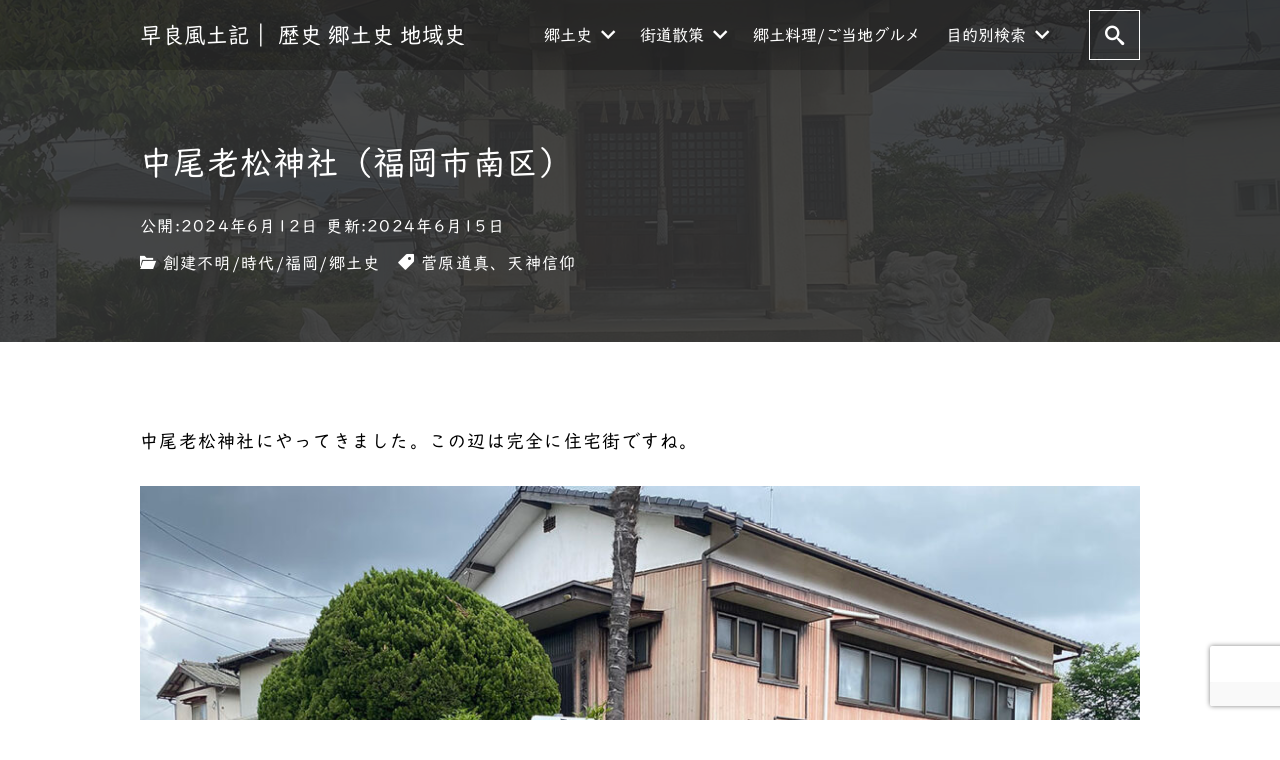

--- FILE ---
content_type: text/html; charset=UTF-8
request_url: https://sawarafudoki.com/2024/06/12/%E4%B8%AD%E5%B0%BE%E8%80%81%E6%9D%BE%E7%A5%9E%E7%A4%BE%EF%BC%88%E7%A6%8F%E5%B2%A1%E5%B8%82%E5%8D%97%E5%8C%BA%EF%BC%89/
body_size: 92225
content:
<!DOCTYPE html><html prefix="og: http://ogp.me/ns# fb: http://ogp.me/ns/fb# article: http://ogp.me/ns/article#" lang="ja"><head><meta http-equiv="Content-Type" content="text/html"><meta http-equiv="X-UA-Compatible" content="IE=edge"><meta charset="UTF-8"><meta name="viewport" content="width=device-width, minimum-scale=1.0, maximum-scale=2, user-scalable=1, initial-scale=1" /><link rel="prerender" href="https://sawarafudoki.com"><link rel="profile" href="http://gmpg.org/xfn/11"><title>中尾老松神社（福岡市南区） | 早良風土記｜ 歴史 郷土史 地域史</title><meta name='robots' content='max-image-preview:large' /><link rel='dns-prefetch' href='//webfonts.sakura.ne.jp' /><link rel='dns-prefetch' href='//static.addtoany.com' /><link rel="alternate" type="application/rss+xml" title="早良風土記｜ 歴史 郷土史 地域史 &raquo; フィード" href="https://sawarafudoki.com/feed/" /><link rel="alternate" type="application/rss+xml" title="早良風土記｜ 歴史 郷土史 地域史 &raquo; コメントフィード" href="https://sawarafudoki.com/comments/feed/" /><link rel="alternate" type="application/rss+xml" title="早良風土記｜ 歴史 郷土史 地域史 &raquo; 中尾老松神社（福岡市南区） のコメントのフィード" href="https://sawarafudoki.com/2024/06/12/%e4%b8%ad%e5%b0%be%e8%80%81%e6%9d%be%e7%a5%9e%e7%a4%be%ef%bc%88%e7%a6%8f%e5%b2%a1%e5%b8%82%e5%8d%97%e5%8c%ba%ef%bc%89/feed/" /><link rel="alternate" title="oEmbed (JSON)" type="application/json+oembed" href="https://sawarafudoki.com/wp-json/oembed/1.0/embed?url=https%3A%2F%2Fsawarafudoki.com%2F2024%2F06%2F12%2F%25e4%25b8%25ad%25e5%25b0%25be%25e8%2580%2581%25e6%259d%25be%25e7%25a5%259e%25e7%25a4%25be%25ef%25bc%2588%25e7%25a6%258f%25e5%25b2%25a1%25e5%25b8%2582%25e5%258d%2597%25e5%258c%25ba%25ef%25bc%2589%2F" /><link rel="alternate" title="oEmbed (XML)" type="text/xml+oembed" href="https://sawarafudoki.com/wp-json/oembed/1.0/embed?url=https%3A%2F%2Fsawarafudoki.com%2F2024%2F06%2F12%2F%25e4%25b8%25ad%25e5%25b0%25be%25e8%2580%2581%25e6%259d%25be%25e7%25a5%259e%25e7%25a4%25be%25ef%25bc%2588%25e7%25a6%258f%25e5%25b2%25a1%25e5%25b8%2582%25e5%258d%2597%25e5%258c%25ba%25ef%25bc%2589%2F&#038;format=xml" /><style id='wp-img-auto-sizes-contain-inline-css' type='text/css'>img:is([sizes=auto i],[sizes^="auto," i]){contain-intrinsic-size:3000px 1500px}
/*# sourceURL=wp-img-auto-sizes-contain-inline-css */</style><style id='wp-emoji-styles-inline-css' type='text/css'>img.wp-smiley, img.emoji {
		display: inline !important;
		border: none !important;
		box-shadow: none !important;
		height: 1em !important;
		width: 1em !important;
		margin: 0 0.07em !important;
		vertical-align: -0.1em !important;
		background: none !important;
		padding: 0 !important;
	}
/*# sourceURL=wp-emoji-styles-inline-css */</style><style id='wp-block-library-inline-css' type='text/css'>:root{--wp-block-synced-color:#7a00df;--wp-block-synced-color--rgb:122,0,223;--wp-bound-block-color:var(--wp-block-synced-color);--wp-editor-canvas-background:#ddd;--wp-admin-theme-color:#007cba;--wp-admin-theme-color--rgb:0,124,186;--wp-admin-theme-color-darker-10:#006ba1;--wp-admin-theme-color-darker-10--rgb:0,107,160.5;--wp-admin-theme-color-darker-20:#005a87;--wp-admin-theme-color-darker-20--rgb:0,90,135;--wp-admin-border-width-focus:2px}@media (min-resolution:192dpi){:root{--wp-admin-border-width-focus:1.5px}}.wp-element-button{cursor:pointer}:root .has-very-light-gray-background-color{background-color:#eee}:root .has-very-dark-gray-background-color{background-color:#313131}:root .has-very-light-gray-color{color:#eee}:root .has-very-dark-gray-color{color:#313131}:root .has-vivid-green-cyan-to-vivid-cyan-blue-gradient-background{background:linear-gradient(135deg,#00d084,#0693e3)}:root .has-purple-crush-gradient-background{background:linear-gradient(135deg,#34e2e4,#4721fb 50%,#ab1dfe)}:root .has-hazy-dawn-gradient-background{background:linear-gradient(135deg,#faaca8,#dad0ec)}:root .has-subdued-olive-gradient-background{background:linear-gradient(135deg,#fafae1,#67a671)}:root .has-atomic-cream-gradient-background{background:linear-gradient(135deg,#fdd79a,#004a59)}:root .has-nightshade-gradient-background{background:linear-gradient(135deg,#330968,#31cdcf)}:root .has-midnight-gradient-background{background:linear-gradient(135deg,#020381,#2874fc)}:root{--wp--preset--font-size--normal:16px;--wp--preset--font-size--huge:42px}.has-regular-font-size{font-size:1em}.has-larger-font-size{font-size:2.625em}.has-normal-font-size{font-size:var(--wp--preset--font-size--normal)}.has-huge-font-size{font-size:var(--wp--preset--font-size--huge)}.has-text-align-center{text-align:center}.has-text-align-left{text-align:left}.has-text-align-right{text-align:right}.has-fit-text{white-space:nowrap!important}#end-resizable-editor-section{display:none}.aligncenter{clear:both}.items-justified-left{justify-content:flex-start}.items-justified-center{justify-content:center}.items-justified-right{justify-content:flex-end}.items-justified-space-between{justify-content:space-between}.screen-reader-text{border:0;clip-path:inset(50%);height:1px;margin:-1px;overflow:hidden;padding:0;position:absolute;width:1px;word-wrap:normal!important}.screen-reader-text:focus{background-color:#ddd;clip-path:none;color:#444;display:block;font-size:1em;height:auto;left:5px;line-height:normal;padding:15px 23px 14px;text-decoration:none;top:5px;width:auto;z-index:100000}html :where(.has-border-color){border-style:solid}html :where([style*=border-top-color]){border-top-style:solid}html :where([style*=border-right-color]){border-right-style:solid}html :where([style*=border-bottom-color]){border-bottom-style:solid}html :where([style*=border-left-color]){border-left-style:solid}html :where([style*=border-width]){border-style:solid}html :where([style*=border-top-width]){border-top-style:solid}html :where([style*=border-right-width]){border-right-style:solid}html :where([style*=border-bottom-width]){border-bottom-style:solid}html :where([style*=border-left-width]){border-left-style:solid}html :where(img[class*=wp-image-]){height:auto;max-width:100%}:where(figure){margin:0 0 1em}html :where(.is-position-sticky){--wp-admin--admin-bar--position-offset:var(--wp-admin--admin-bar--height,0px)}@media screen and (max-width:600px){html :where(.is-position-sticky){--wp-admin--admin-bar--position-offset:0px}}

/*# sourceURL=wp-block-library-inline-css */</style><style id='wp-block-heading-inline-css' type='text/css'>h1:where(.wp-block-heading).has-background,h2:where(.wp-block-heading).has-background,h3:where(.wp-block-heading).has-background,h4:where(.wp-block-heading).has-background,h5:where(.wp-block-heading).has-background,h6:where(.wp-block-heading).has-background{padding:1.25em 2.375em}h1.has-text-align-left[style*=writing-mode]:where([style*=vertical-lr]),h1.has-text-align-right[style*=writing-mode]:where([style*=vertical-rl]),h2.has-text-align-left[style*=writing-mode]:where([style*=vertical-lr]),h2.has-text-align-right[style*=writing-mode]:where([style*=vertical-rl]),h3.has-text-align-left[style*=writing-mode]:where([style*=vertical-lr]),h3.has-text-align-right[style*=writing-mode]:where([style*=vertical-rl]),h4.has-text-align-left[style*=writing-mode]:where([style*=vertical-lr]),h4.has-text-align-right[style*=writing-mode]:where([style*=vertical-rl]),h5.has-text-align-left[style*=writing-mode]:where([style*=vertical-lr]),h5.has-text-align-right[style*=writing-mode]:where([style*=vertical-rl]),h6.has-text-align-left[style*=writing-mode]:where([style*=vertical-lr]),h6.has-text-align-right[style*=writing-mode]:where([style*=vertical-rl]){rotate:180deg}
/*# sourceURL=https://sawarafudoki.com/wp-includes/blocks/heading/style.min.css */</style><style id='wp-block-image-inline-css' type='text/css'>.wp-block-image>a,.wp-block-image>figure>a{display:inline-block}.wp-block-image img{box-sizing:border-box;height:auto;max-width:100%;vertical-align:bottom}@media not (prefers-reduced-motion){.wp-block-image img.hide{visibility:hidden}.wp-block-image img.show{animation:show-content-image .4s}}.wp-block-image[style*=border-radius] img,.wp-block-image[style*=border-radius]>a{border-radius:inherit}.wp-block-image.has-custom-border img{box-sizing:border-box}.wp-block-image.aligncenter{text-align:center}.wp-block-image.alignfull>a,.wp-block-image.alignwide>a{width:100%}.wp-block-image.alignfull img,.wp-block-image.alignwide img{height:auto;width:100%}.wp-block-image .aligncenter,.wp-block-image .alignleft,.wp-block-image .alignright,.wp-block-image.aligncenter,.wp-block-image.alignleft,.wp-block-image.alignright{display:table}.wp-block-image .aligncenter>figcaption,.wp-block-image .alignleft>figcaption,.wp-block-image .alignright>figcaption,.wp-block-image.aligncenter>figcaption,.wp-block-image.alignleft>figcaption,.wp-block-image.alignright>figcaption{caption-side:bottom;display:table-caption}.wp-block-image .alignleft{float:left;margin:.5em 1em .5em 0}.wp-block-image .alignright{float:right;margin:.5em 0 .5em 1em}.wp-block-image .aligncenter{margin-left:auto;margin-right:auto}.wp-block-image :where(figcaption){margin-bottom:1em;margin-top:.5em}.wp-block-image.is-style-circle-mask img{border-radius:9999px}@supports ((-webkit-mask-image:none) or (mask-image:none)) or (-webkit-mask-image:none){.wp-block-image.is-style-circle-mask img{border-radius:0;-webkit-mask-image:url('data:image/svg+xml;utf8,<svg viewBox="0 0 100 100" xmlns="http://www.w3.org/2000/svg"><circle cx="50" cy="50" r="50"/></svg>');mask-image:url('data:image/svg+xml;utf8,<svg viewBox="0 0 100 100" xmlns="http://www.w3.org/2000/svg"><circle cx="50" cy="50" r="50"/></svg>');mask-mode:alpha;-webkit-mask-position:center;mask-position:center;-webkit-mask-repeat:no-repeat;mask-repeat:no-repeat;-webkit-mask-size:contain;mask-size:contain}}:root :where(.wp-block-image.is-style-rounded img,.wp-block-image .is-style-rounded img){border-radius:9999px}.wp-block-image figure{margin:0}.wp-lightbox-container{display:flex;flex-direction:column;position:relative}.wp-lightbox-container img{cursor:zoom-in}.wp-lightbox-container img:hover+button{opacity:1}.wp-lightbox-container button{align-items:center;backdrop-filter:blur(16px) saturate(180%);background-color:#5a5a5a40;border:none;border-radius:4px;cursor:zoom-in;display:flex;height:20px;justify-content:center;opacity:0;padding:0;position:absolute;right:16px;text-align:center;top:16px;width:20px;z-index:100}@media not (prefers-reduced-motion){.wp-lightbox-container button{transition:opacity .2s ease}}.wp-lightbox-container button:focus-visible{outline:3px auto #5a5a5a40;outline:3px auto -webkit-focus-ring-color;outline-offset:3px}.wp-lightbox-container button:hover{cursor:pointer;opacity:1}.wp-lightbox-container button:focus{opacity:1}.wp-lightbox-container button:focus,.wp-lightbox-container button:hover,.wp-lightbox-container button:not(:hover):not(:active):not(.has-background){background-color:#5a5a5a40;border:none}.wp-lightbox-overlay{box-sizing:border-box;cursor:zoom-out;height:100vh;left:0;overflow:hidden;position:fixed;top:0;visibility:hidden;width:100%;z-index:100000}.wp-lightbox-overlay .close-button{align-items:center;cursor:pointer;display:flex;justify-content:center;min-height:40px;min-width:40px;padding:0;position:absolute;right:calc(env(safe-area-inset-right) + 16px);top:calc(env(safe-area-inset-top) + 16px);z-index:5000000}.wp-lightbox-overlay .close-button:focus,.wp-lightbox-overlay .close-button:hover,.wp-lightbox-overlay .close-button:not(:hover):not(:active):not(.has-background){background:none;border:none}.wp-lightbox-overlay .lightbox-image-container{height:var(--wp--lightbox-container-height);left:50%;overflow:hidden;position:absolute;top:50%;transform:translate(-50%,-50%);transform-origin:top left;width:var(--wp--lightbox-container-width);z-index:9999999999}.wp-lightbox-overlay .wp-block-image{align-items:center;box-sizing:border-box;display:flex;height:100%;justify-content:center;margin:0;position:relative;transform-origin:0 0;width:100%;z-index:3000000}.wp-lightbox-overlay .wp-block-image img{height:var(--wp--lightbox-image-height);min-height:var(--wp--lightbox-image-height);min-width:var(--wp--lightbox-image-width);width:var(--wp--lightbox-image-width)}.wp-lightbox-overlay .wp-block-image figcaption{display:none}.wp-lightbox-overlay button{background:none;border:none}.wp-lightbox-overlay .scrim{background-color:#fff;height:100%;opacity:.9;position:absolute;width:100%;z-index:2000000}.wp-lightbox-overlay.active{visibility:visible}@media not (prefers-reduced-motion){.wp-lightbox-overlay.active{animation:turn-on-visibility .25s both}.wp-lightbox-overlay.active img{animation:turn-on-visibility .35s both}.wp-lightbox-overlay.show-closing-animation:not(.active){animation:turn-off-visibility .35s both}.wp-lightbox-overlay.show-closing-animation:not(.active) img{animation:turn-off-visibility .25s both}.wp-lightbox-overlay.zoom.active{animation:none;opacity:1;visibility:visible}.wp-lightbox-overlay.zoom.active .lightbox-image-container{animation:lightbox-zoom-in .4s}.wp-lightbox-overlay.zoom.active .lightbox-image-container img{animation:none}.wp-lightbox-overlay.zoom.active .scrim{animation:turn-on-visibility .4s forwards}.wp-lightbox-overlay.zoom.show-closing-animation:not(.active){animation:none}.wp-lightbox-overlay.zoom.show-closing-animation:not(.active) .lightbox-image-container{animation:lightbox-zoom-out .4s}.wp-lightbox-overlay.zoom.show-closing-animation:not(.active) .lightbox-image-container img{animation:none}.wp-lightbox-overlay.zoom.show-closing-animation:not(.active) .scrim{animation:turn-off-visibility .4s forwards}}@keyframes show-content-image{0%{visibility:hidden}99%{visibility:hidden}to{visibility:visible}}@keyframes turn-on-visibility{0%{opacity:0}to{opacity:1}}@keyframes turn-off-visibility{0%{opacity:1;visibility:visible}99%{opacity:0;visibility:visible}to{opacity:0;visibility:hidden}}@keyframes lightbox-zoom-in{0%{transform:translate(calc((-100vw + var(--wp--lightbox-scrollbar-width))/2 + var(--wp--lightbox-initial-left-position)),calc(-50vh + var(--wp--lightbox-initial-top-position))) scale(var(--wp--lightbox-scale))}to{transform:translate(-50%,-50%) scale(1)}}@keyframes lightbox-zoom-out{0%{transform:translate(-50%,-50%) scale(1);visibility:visible}99%{visibility:visible}to{transform:translate(calc((-100vw + var(--wp--lightbox-scrollbar-width))/2 + var(--wp--lightbox-initial-left-position)),calc(-50vh + var(--wp--lightbox-initial-top-position))) scale(var(--wp--lightbox-scale));visibility:hidden}}
/*# sourceURL=https://sawarafudoki.com/wp-includes/blocks/image/style.min.css */</style><style id='wp-block-latest-posts-inline-css' type='text/css'>.wp-block-latest-posts{box-sizing:border-box}.wp-block-latest-posts.alignleft{margin-right:2em}.wp-block-latest-posts.alignright{margin-left:2em}.wp-block-latest-posts.wp-block-latest-posts__list{list-style:none}.wp-block-latest-posts.wp-block-latest-posts__list li{clear:both;overflow-wrap:break-word}.wp-block-latest-posts.is-grid{display:flex;flex-wrap:wrap}.wp-block-latest-posts.is-grid li{margin:0 1.25em 1.25em 0;width:100%}@media (min-width:600px){.wp-block-latest-posts.columns-2 li{width:calc(50% - .625em)}.wp-block-latest-posts.columns-2 li:nth-child(2n){margin-right:0}.wp-block-latest-posts.columns-3 li{width:calc(33.33333% - .83333em)}.wp-block-latest-posts.columns-3 li:nth-child(3n){margin-right:0}.wp-block-latest-posts.columns-4 li{width:calc(25% - .9375em)}.wp-block-latest-posts.columns-4 li:nth-child(4n){margin-right:0}.wp-block-latest-posts.columns-5 li{width:calc(20% - 1em)}.wp-block-latest-posts.columns-5 li:nth-child(5n){margin-right:0}.wp-block-latest-posts.columns-6 li{width:calc(16.66667% - 1.04167em)}.wp-block-latest-posts.columns-6 li:nth-child(6n){margin-right:0}}:root :where(.wp-block-latest-posts.is-grid){padding:0}:root :where(.wp-block-latest-posts.wp-block-latest-posts__list){padding-left:0}.wp-block-latest-posts__post-author,.wp-block-latest-posts__post-date{display:block;font-size:.8125em}.wp-block-latest-posts__post-excerpt,.wp-block-latest-posts__post-full-content{margin-bottom:1em;margin-top:.5em}.wp-block-latest-posts__featured-image a{display:inline-block}.wp-block-latest-posts__featured-image img{height:auto;max-width:100%;width:auto}.wp-block-latest-posts__featured-image.alignleft{float:left;margin-right:1em}.wp-block-latest-posts__featured-image.alignright{float:right;margin-left:1em}.wp-block-latest-posts__featured-image.aligncenter{margin-bottom:1em;text-align:center}
/*# sourceURL=https://sawarafudoki.com/wp-includes/blocks/latest-posts/style.min.css */</style><style id='wp-block-page-list-inline-css' type='text/css'>.wp-block-navigation .wp-block-page-list{align-items:var(--navigation-layout-align,initial);background-color:inherit;display:flex;flex-direction:var(--navigation-layout-direction,initial);flex-wrap:var(--navigation-layout-wrap,wrap);justify-content:var(--navigation-layout-justify,initial)}.wp-block-navigation .wp-block-navigation-item{background-color:inherit}.wp-block-page-list{box-sizing:border-box}
/*# sourceURL=https://sawarafudoki.com/wp-includes/blocks/page-list/style.min.css */</style><style id='wp-block-columns-inline-css' type='text/css'>.wp-block-columns{box-sizing:border-box;display:flex;flex-wrap:wrap!important}@media (min-width:782px){.wp-block-columns{flex-wrap:nowrap!important}}.wp-block-columns{align-items:normal!important}.wp-block-columns.are-vertically-aligned-top{align-items:flex-start}.wp-block-columns.are-vertically-aligned-center{align-items:center}.wp-block-columns.are-vertically-aligned-bottom{align-items:flex-end}@media (max-width:781px){.wp-block-columns:not(.is-not-stacked-on-mobile)>.wp-block-column{flex-basis:100%!important}}@media (min-width:782px){.wp-block-columns:not(.is-not-stacked-on-mobile)>.wp-block-column{flex-basis:0;flex-grow:1}.wp-block-columns:not(.is-not-stacked-on-mobile)>.wp-block-column[style*=flex-basis]{flex-grow:0}}.wp-block-columns.is-not-stacked-on-mobile{flex-wrap:nowrap!important}.wp-block-columns.is-not-stacked-on-mobile>.wp-block-column{flex-basis:0;flex-grow:1}.wp-block-columns.is-not-stacked-on-mobile>.wp-block-column[style*=flex-basis]{flex-grow:0}:where(.wp-block-columns){margin-bottom:1.75em}:where(.wp-block-columns.has-background){padding:1.25em 2.375em}.wp-block-column{flex-grow:1;min-width:0;overflow-wrap:break-word;word-break:break-word}.wp-block-column.is-vertically-aligned-top{align-self:flex-start}.wp-block-column.is-vertically-aligned-center{align-self:center}.wp-block-column.is-vertically-aligned-bottom{align-self:flex-end}.wp-block-column.is-vertically-aligned-stretch{align-self:stretch}.wp-block-column.is-vertically-aligned-bottom,.wp-block-column.is-vertically-aligned-center,.wp-block-column.is-vertically-aligned-top{width:100%}
/*# sourceURL=https://sawarafudoki.com/wp-includes/blocks/columns/style.min.css */</style><style id='wp-block-paragraph-inline-css' type='text/css'>.is-small-text{font-size:.875em}.is-regular-text{font-size:1em}.is-large-text{font-size:2.25em}.is-larger-text{font-size:3em}.has-drop-cap:not(:focus):first-letter{float:left;font-size:8.4em;font-style:normal;font-weight:100;line-height:.68;margin:.05em .1em 0 0;text-transform:uppercase}body.rtl .has-drop-cap:not(:focus):first-letter{float:none;margin-left:.1em}p.has-drop-cap.has-background{overflow:hidden}:root :where(p.has-background){padding:1.25em 2.375em}:where(p.has-text-color:not(.has-link-color)) a{color:inherit}p.has-text-align-left[style*="writing-mode:vertical-lr"],p.has-text-align-right[style*="writing-mode:vertical-rl"]{rotate:180deg}
/*# sourceURL=https://sawarafudoki.com/wp-includes/blocks/paragraph/style.min.css */</style><style id='global-styles-inline-css' type='text/css'>:root{--wp--preset--aspect-ratio--square: 1;--wp--preset--aspect-ratio--4-3: 4/3;--wp--preset--aspect-ratio--3-4: 3/4;--wp--preset--aspect-ratio--3-2: 3/2;--wp--preset--aspect-ratio--2-3: 2/3;--wp--preset--aspect-ratio--16-9: 16/9;--wp--preset--aspect-ratio--9-16: 9/16;--wp--preset--color--black: #000000;--wp--preset--color--cyan-bluish-gray: #abb8c3;--wp--preset--color--white: #ffffff;--wp--preset--color--pale-pink: #f78da7;--wp--preset--color--vivid-red: #cf2e2e;--wp--preset--color--luminous-vivid-orange: #ff6900;--wp--preset--color--luminous-vivid-amber: #fcb900;--wp--preset--color--light-green-cyan: #7bdcb5;--wp--preset--color--vivid-green-cyan: #00d084;--wp--preset--color--pale-cyan-blue: #8ed1fc;--wp--preset--color--vivid-cyan-blue: #0693e3;--wp--preset--color--vivid-purple: #9b51e0;--wp--preset--gradient--vivid-cyan-blue-to-vivid-purple: linear-gradient(135deg,rgb(6,147,227) 0%,rgb(155,81,224) 100%);--wp--preset--gradient--light-green-cyan-to-vivid-green-cyan: linear-gradient(135deg,rgb(122,220,180) 0%,rgb(0,208,130) 100%);--wp--preset--gradient--luminous-vivid-amber-to-luminous-vivid-orange: linear-gradient(135deg,rgb(252,185,0) 0%,rgb(255,105,0) 100%);--wp--preset--gradient--luminous-vivid-orange-to-vivid-red: linear-gradient(135deg,rgb(255,105,0) 0%,rgb(207,46,46) 100%);--wp--preset--gradient--very-light-gray-to-cyan-bluish-gray: linear-gradient(135deg,rgb(238,238,238) 0%,rgb(169,184,195) 100%);--wp--preset--gradient--cool-to-warm-spectrum: linear-gradient(135deg,rgb(74,234,220) 0%,rgb(151,120,209) 20%,rgb(207,42,186) 40%,rgb(238,44,130) 60%,rgb(251,105,98) 80%,rgb(254,248,76) 100%);--wp--preset--gradient--blush-light-purple: linear-gradient(135deg,rgb(255,206,236) 0%,rgb(152,150,240) 100%);--wp--preset--gradient--blush-bordeaux: linear-gradient(135deg,rgb(254,205,165) 0%,rgb(254,45,45) 50%,rgb(107,0,62) 100%);--wp--preset--gradient--luminous-dusk: linear-gradient(135deg,rgb(255,203,112) 0%,rgb(199,81,192) 50%,rgb(65,88,208) 100%);--wp--preset--gradient--pale-ocean: linear-gradient(135deg,rgb(255,245,203) 0%,rgb(182,227,212) 50%,rgb(51,167,181) 100%);--wp--preset--gradient--electric-grass: linear-gradient(135deg,rgb(202,248,128) 0%,rgb(113,206,126) 100%);--wp--preset--gradient--midnight: linear-gradient(135deg,rgb(2,3,129) 0%,rgb(40,116,252) 100%);--wp--preset--font-size--small: 13px;--wp--preset--font-size--medium: 20px;--wp--preset--font-size--large: 36px;--wp--preset--font-size--x-large: 42px;--wp--preset--spacing--20: 0.44rem;--wp--preset--spacing--30: 0.67rem;--wp--preset--spacing--40: 1rem;--wp--preset--spacing--50: 1.5rem;--wp--preset--spacing--60: 2.25rem;--wp--preset--spacing--70: 3.38rem;--wp--preset--spacing--80: 5.06rem;--wp--preset--shadow--natural: 6px 6px 9px rgba(0, 0, 0, 0.2);--wp--preset--shadow--deep: 12px 12px 50px rgba(0, 0, 0, 0.4);--wp--preset--shadow--sharp: 6px 6px 0px rgba(0, 0, 0, 0.2);--wp--preset--shadow--outlined: 6px 6px 0px -3px rgb(255, 255, 255), 6px 6px rgb(0, 0, 0);--wp--preset--shadow--crisp: 6px 6px 0px rgb(0, 0, 0);}:where(.is-layout-flex){gap: 0.5em;}:where(.is-layout-grid){gap: 0.5em;}body .is-layout-flex{display: flex;}.is-layout-flex{flex-wrap: wrap;align-items: center;}.is-layout-flex > :is(*, div){margin: 0;}body .is-layout-grid{display: grid;}.is-layout-grid > :is(*, div){margin: 0;}:where(.wp-block-columns.is-layout-flex){gap: 2em;}:where(.wp-block-columns.is-layout-grid){gap: 2em;}:where(.wp-block-post-template.is-layout-flex){gap: 1.25em;}:where(.wp-block-post-template.is-layout-grid){gap: 1.25em;}.has-black-color{color: var(--wp--preset--color--black) !important;}.has-cyan-bluish-gray-color{color: var(--wp--preset--color--cyan-bluish-gray) !important;}.has-white-color{color: var(--wp--preset--color--white) !important;}.has-pale-pink-color{color: var(--wp--preset--color--pale-pink) !important;}.has-vivid-red-color{color: var(--wp--preset--color--vivid-red) !important;}.has-luminous-vivid-orange-color{color: var(--wp--preset--color--luminous-vivid-orange) !important;}.has-luminous-vivid-amber-color{color: var(--wp--preset--color--luminous-vivid-amber) !important;}.has-light-green-cyan-color{color: var(--wp--preset--color--light-green-cyan) !important;}.has-vivid-green-cyan-color{color: var(--wp--preset--color--vivid-green-cyan) !important;}.has-pale-cyan-blue-color{color: var(--wp--preset--color--pale-cyan-blue) !important;}.has-vivid-cyan-blue-color{color: var(--wp--preset--color--vivid-cyan-blue) !important;}.has-vivid-purple-color{color: var(--wp--preset--color--vivid-purple) !important;}.has-black-background-color{background-color: var(--wp--preset--color--black) !important;}.has-cyan-bluish-gray-background-color{background-color: var(--wp--preset--color--cyan-bluish-gray) !important;}.has-white-background-color{background-color: var(--wp--preset--color--white) !important;}.has-pale-pink-background-color{background-color: var(--wp--preset--color--pale-pink) !important;}.has-vivid-red-background-color{background-color: var(--wp--preset--color--vivid-red) !important;}.has-luminous-vivid-orange-background-color{background-color: var(--wp--preset--color--luminous-vivid-orange) !important;}.has-luminous-vivid-amber-background-color{background-color: var(--wp--preset--color--luminous-vivid-amber) !important;}.has-light-green-cyan-background-color{background-color: var(--wp--preset--color--light-green-cyan) !important;}.has-vivid-green-cyan-background-color{background-color: var(--wp--preset--color--vivid-green-cyan) !important;}.has-pale-cyan-blue-background-color{background-color: var(--wp--preset--color--pale-cyan-blue) !important;}.has-vivid-cyan-blue-background-color{background-color: var(--wp--preset--color--vivid-cyan-blue) !important;}.has-vivid-purple-background-color{background-color: var(--wp--preset--color--vivid-purple) !important;}.has-black-border-color{border-color: var(--wp--preset--color--black) !important;}.has-cyan-bluish-gray-border-color{border-color: var(--wp--preset--color--cyan-bluish-gray) !important;}.has-white-border-color{border-color: var(--wp--preset--color--white) !important;}.has-pale-pink-border-color{border-color: var(--wp--preset--color--pale-pink) !important;}.has-vivid-red-border-color{border-color: var(--wp--preset--color--vivid-red) !important;}.has-luminous-vivid-orange-border-color{border-color: var(--wp--preset--color--luminous-vivid-orange) !important;}.has-luminous-vivid-amber-border-color{border-color: var(--wp--preset--color--luminous-vivid-amber) !important;}.has-light-green-cyan-border-color{border-color: var(--wp--preset--color--light-green-cyan) !important;}.has-vivid-green-cyan-border-color{border-color: var(--wp--preset--color--vivid-green-cyan) !important;}.has-pale-cyan-blue-border-color{border-color: var(--wp--preset--color--pale-cyan-blue) !important;}.has-vivid-cyan-blue-border-color{border-color: var(--wp--preset--color--vivid-cyan-blue) !important;}.has-vivid-purple-border-color{border-color: var(--wp--preset--color--vivid-purple) !important;}.has-vivid-cyan-blue-to-vivid-purple-gradient-background{background: var(--wp--preset--gradient--vivid-cyan-blue-to-vivid-purple) !important;}.has-light-green-cyan-to-vivid-green-cyan-gradient-background{background: var(--wp--preset--gradient--light-green-cyan-to-vivid-green-cyan) !important;}.has-luminous-vivid-amber-to-luminous-vivid-orange-gradient-background{background: var(--wp--preset--gradient--luminous-vivid-amber-to-luminous-vivid-orange) !important;}.has-luminous-vivid-orange-to-vivid-red-gradient-background{background: var(--wp--preset--gradient--luminous-vivid-orange-to-vivid-red) !important;}.has-very-light-gray-to-cyan-bluish-gray-gradient-background{background: var(--wp--preset--gradient--very-light-gray-to-cyan-bluish-gray) !important;}.has-cool-to-warm-spectrum-gradient-background{background: var(--wp--preset--gradient--cool-to-warm-spectrum) !important;}.has-blush-light-purple-gradient-background{background: var(--wp--preset--gradient--blush-light-purple) !important;}.has-blush-bordeaux-gradient-background{background: var(--wp--preset--gradient--blush-bordeaux) !important;}.has-luminous-dusk-gradient-background{background: var(--wp--preset--gradient--luminous-dusk) !important;}.has-pale-ocean-gradient-background{background: var(--wp--preset--gradient--pale-ocean) !important;}.has-electric-grass-gradient-background{background: var(--wp--preset--gradient--electric-grass) !important;}.has-midnight-gradient-background{background: var(--wp--preset--gradient--midnight) !important;}.has-small-font-size{font-size: var(--wp--preset--font-size--small) !important;}.has-medium-font-size{font-size: var(--wp--preset--font-size--medium) !important;}.has-large-font-size{font-size: var(--wp--preset--font-size--large) !important;}.has-x-large-font-size{font-size: var(--wp--preset--font-size--x-large) !important;}
:where(.wp-block-columns.is-layout-flex){gap: 2em;}:where(.wp-block-columns.is-layout-grid){gap: 2em;}
/*# sourceURL=global-styles-inline-css */</style><style id='core-block-supports-inline-css' type='text/css'>.wp-container-core-columns-is-layout-9d6595d7{flex-wrap:nowrap;}
/*# sourceURL=core-block-supports-inline-css */</style><style id='classic-theme-styles-inline-css' type='text/css'>/*! This file is auto-generated */
.wp-block-button__link{color:#fff;background-color:#32373c;border-radius:9999px;box-shadow:none;text-decoration:none;padding:calc(.667em + 2px) calc(1.333em + 2px);font-size:1.125em}.wp-block-file__button{background:#32373c;color:#fff;text-decoration:none}
/*# sourceURL=/wp-includes/css/classic-themes.min.css */</style><link rel='stylesheet' id='contact-form-7-css' href='https://sawarafudoki.com/wp-content/cache/autoptimize/autoptimize_single_64ac31699f5326cb3c76122498b76f66.php?ver=6.1.4' type='text/css' media='all' /><link rel='stylesheet' id='nishiki-main-style-css' href='https://sawarafudoki.com/wp-content/cache/autoptimize/autoptimize_single_fdaf55ca0527fcfc35b5d9d173e0e5c4.php' type='text/css' media='' /><style id='nishiki-main-style-inline-css' type='text/css'>.container{max-width:1000px;}.single .sidebar-none #main > .container > * > * > *:not(.alignwide):not(.alignfull):not(.alignleft):not(.alignright):not(.is-style-wide):not(.author-info),.single .sidebar-bottom #main > .container > * > * > *:not(.alignwide):not(.alignfull):not(.alignleft):not(.alignright):not(.is-style-wide):not(.author-info),.page .show-on-front-page #main > .container > * > * > *:not(.alignwide):not(.alignfull):not(.alignleft):not(.alignright):not(.is-style-wide):not(.author-info),.page .sidebar-none #main > .container > * > * > *:not(.alignwide):not(.alignfull):not(.alignleft):not(.alignright):not(.is-style-wide):not(.author-info),.page .sidebar-bottom #main > .container > * > * > *:not(.alignwide):not(.alignfull):not(.alignleft):not(.alignright):not(.is-style-wide):not(.author-info){max-width:1000px;width:90%;margin-left:auto;margin-right:auto;}body{background-color:#ffffff;}body,.articles a{color:#000000;}.articles header,.articles header a{color:#000000;}.nav_pc a{color:#000000;}input[type="submit"],button[type="submit"]{color:#000000;}input:hover[type="submit"],button:hover[type="submit"]{background:#000000;color:#ffffff;border-color:#000000}aside section a,aside section ul li,.comments-area .comment-list li .comment-body,.comments-area .comment-form-comment{border-color:#aaaaaa;}.nav_pc a:hover{color:#aaaaaa;}.comments-area .comment-list li .comment-date,.comments-area cite,.comments-area cite a{color:#aaaaaa;}.comments-area .comment-form-comment{border-color:#aaaaaa;}.single .entry-content table th,.single .entry-content table td,.page .entry-content table th,.page .entry-content table td{border-color:#aaaaaa;}.entry-content table::-webkit-scrollbar-thumb:horizontal{background-color:#aaaaaa;}input[type="submit"][disabled]{border-color:#aaaaaa;color:#aaaaaa;pointer-events: none;}input:hover[type="submit"][disabled]{background:none;color:#aaaaaa;}a{color:#0a88cc;}aside .tagcloud a{border-color:#0a88cc;}a:hover{color:#0044a3;}html,button,input[type=submit]{font-size:18px;}.articles article.sticky::before{border-color:#557c4c transparent transparent transparent;}#front-page-section1{color:#333333;}#front-page-section1{text-align:left;}#front-page-section1 .sub-text{padding-left:0;}#front-page-section1 img.img-placeholder{filter:blur(15px) grayscale(100%);}#front-page-section1::after{background-color:#333333;}#front-page-section1::after{opacity:0.3;}#front-page-section1 .main-button a{color:#ffffff;}#front-page-section1 .main-button a{background-color:#333333;}#front-page-section1 .main-button a:hover{background-color:#ffffff;color:#333333;}#front-page-section1 .featured-items .featured-item1 i{color:#333333;}#front-page-section1 .featured-items .featured-item1 .featured-title{color:#333333;}#front-page-section1 .featured-items .featured-item1 .featured-text{color:#333333;}#front-page-section1 .featured-items .featured-item1 .featured-button a{color:#ffffff;}#front-page-section1 .featured-items .featured-item1 .featured-button a{background-color:#333333;}#front-page-section1 .featured-items .featured-item1 .featured-button a:hover{background-color:#ffffff;color:#333333;}#front-page-section1 .featured-items .featured-item2 i{color:#333333;}#front-page-section1 .featured-items .featured-item2 .featured-title{color:#333333;}#front-page-section1 .featured-items .featured-item2 .featured-text{color:#333333;}#front-page-section1 .featured-items .featured-item2 .featured-button a{color:#ffffff;}#front-page-section1 .featured-items .featured-item2 .featured-button a{background-color:#333333;}#front-page-section1 .featured-items .featured-item2 .featured-button a:hover{background-color:#ffffff;color:#333333;}#front-page-section1 .featured-items .featured-item3 i{color:#333333;}#front-page-section1 .featured-items .featured-item3 .featured-title{color:#333333;}#front-page-section1 .featured-items .featured-item3 .featured-text{color:#333333;}#front-page-section1 .featured-items .featured-item3 .featured-button a{color:#ffffff;}#front-page-section1 .featured-items .featured-item3 .featured-button a{background-color:#333333;}#front-page-section1 .featured-items .featured-item3 .featured-button a:hover{background-color:#ffffff;color:#333333;}#front-page-section2{color:#333333;}#front-page-section2{text-align:left;}#front-page-section2 .sub-text{padding-left:0;}#front-page-section2 img.img-placeholder{filter:blur(15px) grayscale(100%);}#front-page-section2::after{background-color:#333333;}#front-page-section2::after{opacity:0.3;}#front-page-section2 .main-button a{color:#ffffff;}#front-page-section2 .main-button a{background-color:#333333;}#front-page-section2 .main-button a:hover{background-color:#ffffff;color:#333333;}#front-page-section2 .featured-items .featured-item1 i{color:#333333;}#front-page-section2 .featured-items .featured-item1 .featured-title{color:#333333;}#front-page-section2 .featured-items .featured-item1 .featured-text{color:#333333;}#front-page-section2 .featured-items .featured-item1 .featured-button a{color:#ffffff;}#front-page-section2 .featured-items .featured-item1 .featured-button a{background-color:#333333;}#front-page-section2 .featured-items .featured-item1 .featured-button a:hover{background-color:#ffffff;color:#333333;}#front-page-section2 .featured-items .featured-item2 i{color:#333333;}#front-page-section2 .featured-items .featured-item2 .featured-title{color:#333333;}#front-page-section2 .featured-items .featured-item2 .featured-text{color:#333333;}#front-page-section2 .featured-items .featured-item2 .featured-button a{color:#ffffff;}#front-page-section2 .featured-items .featured-item2 .featured-button a{background-color:#333333;}#front-page-section2 .featured-items .featured-item2 .featured-button a:hover{background-color:#ffffff;color:#333333;}#front-page-section2 .featured-items .featured-item3 i{color:#333333;}#front-page-section2 .featured-items .featured-item3 .featured-title{color:#333333;}#front-page-section2 .featured-items .featured-item3 .featured-text{color:#333333;}#front-page-section2 .featured-items .featured-item3 .featured-button a{color:#ffffff;}#front-page-section2 .featured-items .featured-item3 .featured-button a{background-color:#333333;}#front-page-section2 .featured-items .featured-item3 .featured-button a:hover{background-color:#ffffff;color:#333333;}#front-page-section3{color:#333333;}#front-page-section3{text-align:left;}#front-page-section3 .sub-text{padding-left:0;}#front-page-section3 img.img-placeholder{filter:blur(15px) grayscale(100%);}#front-page-section3::after{background-color:#333333;}#front-page-section3::after{opacity:0.3;}#front-page-section3 .main-button a{color:#ffffff;}#front-page-section3 .main-button a{background-color:#333333;}#front-page-section3 .main-button a:hover{background-color:#ffffff;color:#333333;}#front-page-section3 .featured-items .featured-item1 i{color:#333333;}#front-page-section3 .featured-items .featured-item1 .featured-title{color:#333333;}#front-page-section3 .featured-items .featured-item1 .featured-text{color:#333333;}#front-page-section3 .featured-items .featured-item1 .featured-button a{color:#ffffff;}#front-page-section3 .featured-items .featured-item1 .featured-button a{background-color:#333333;}#front-page-section3 .featured-items .featured-item1 .featured-button a:hover{background-color:#ffffff;color:#333333;}#front-page-section3 .featured-items .featured-item2 i{color:#333333;}#front-page-section3 .featured-items .featured-item2 .featured-title{color:#333333;}#front-page-section3 .featured-items .featured-item2 .featured-text{color:#333333;}#front-page-section3 .featured-items .featured-item2 .featured-button a{color:#ffffff;}#front-page-section3 .featured-items .featured-item2 .featured-button a{background-color:#333333;}#front-page-section3 .featured-items .featured-item2 .featured-button a:hover{background-color:#ffffff;color:#333333;}#front-page-section3 .featured-items .featured-item3 i{color:#333333;}#front-page-section3 .featured-items .featured-item3 .featured-title{color:#333333;}#front-page-section3 .featured-items .featured-item3 .featured-text{color:#333333;}#front-page-section3 .featured-items .featured-item3 .featured-button a{color:#ffffff;}#front-page-section3 .featured-items .featured-item3 .featured-button a{background-color:#333333;}#front-page-section3 .featured-items .featured-item3 .featured-button a:hover{background-color:#ffffff;color:#333333;}#front-page-section4{color:#333333;}#front-page-section4{text-align:left;}#front-page-section4 .sub-text{padding-left:0;}#front-page-section4 img.img-placeholder{filter:blur(15px) grayscale(100%);}#front-page-section4::after{background-color:#333333;}#front-page-section4::after{opacity:0.3;}#front-page-section4 .main-button a{color:#ffffff;}#front-page-section4 .main-button a{background-color:#333333;}#front-page-section4 .main-button a:hover{background-color:#ffffff;color:#333333;}#front-page-section4 .featured-items .featured-item1 i{color:#333333;}#front-page-section4 .featured-items .featured-item1 .featured-title{color:#333333;}#front-page-section4 .featured-items .featured-item1 .featured-text{color:#333333;}#front-page-section4 .featured-items .featured-item1 .featured-button a{color:#ffffff;}#front-page-section4 .featured-items .featured-item1 .featured-button a{background-color:#333333;}#front-page-section4 .featured-items .featured-item1 .featured-button a:hover{background-color:#ffffff;color:#333333;}#front-page-section4 .featured-items .featured-item2 i{color:#333333;}#front-page-section4 .featured-items .featured-item2 .featured-title{color:#333333;}#front-page-section4 .featured-items .featured-item2 .featured-text{color:#333333;}#front-page-section4 .featured-items .featured-item2 .featured-button a{color:#ffffff;}#front-page-section4 .featured-items .featured-item2 .featured-button a{background-color:#333333;}#front-page-section4 .featured-items .featured-item2 .featured-button a:hover{background-color:#ffffff;color:#333333;}#front-page-section4 .featured-items .featured-item3 i{color:#333333;}#front-page-section4 .featured-items .featured-item3 .featured-title{color:#333333;}#front-page-section4 .featured-items .featured-item3 .featured-text{color:#333333;}#front-page-section4 .featured-items .featured-item3 .featured-button a{color:#ffffff;}#front-page-section4 .featured-items .featured-item3 .featured-button a{background-color:#333333;}#front-page-section4 .featured-items .featured-item3 .featured-button a:hover{background-color:#ffffff;color:#333333;}#masthead .container{max-width:1000px;}#masthead{background:#ffffff;}#masthead .site-info a{color:#000000;}#masthead button.icon{border-color:#000000;color:#000000;}#masthead button.icon:hover{color:#ffffff;background:#000000;}#masthead.fixed{background:rgba(0,0,0,0.2);}#masthead.fixed .site-info a{color:#fff;}#masthead.fixed .icon{border-color:#fff;color:#fff;}#masthead.fixed .icon:hover{background-color:#fff;color:#000;}@media only screen and (min-width: 769px){#masthead.fixed #menu-collapse a{color:#fff;}#masthead.fixed #menu-collapse a:hover{background-color:rgba(0,0,0,0.7);}#masthead.fixed #menu-collapse > ul > li > a::after{border-color:#fff;}#masthead.fixed #menu-collapse > ul > li > ul{background-color:rgba(0,0,0,0.4);}}body.scrolled #masthead{background:#ffffff;}body.scrolled #masthead .site-info a{color:#000000;}body.scrolled #masthead .icon{border-color:#000000;color:#000000;}body.scrolled #masthead .icon:hover{color:#ffffff;background-color:#000000;}@media only screen and (min-width: 769px){body.scrolled #masthead #menu-collapse a{color:#000000;}body.scrolled #masthead #menu-collapse a:hover{color:#ffffff;background-color:#000000;}body.scrolled #masthead #menu-collapse > ul > li > a::after{border-bottom:1px solid #000000;}body.scrolled #masthead #menu-collapse > ul > li > ul{background-color:#ffffffee;}}.main-visual{color:#ffffff;}.main-visual img.img-placeholder{filter:blur(15px) grayscale(100%);}.main-visual::after{background-color:#0a0808;}.main-visual::after{opacity:0;}.main-visual .main-visual-content a{color:#ffffff;}.main-visual .main-visual-content a{background-color:#000000;}.main-visual .main-visual-content a:hover{color:#000000;background-color:#ffffff;}.single header::after{background-color:#333333;}.single header::after{opacity:0.9;}.single .page-header,.single .page-header a{color:#ffffff;}.page header::after{background-color:#333333;}.page header::after{opacity:0.9;}.page .page-header{color:#ffffff;}.archive #main .container.column, .search #main .container.column, .paged #main .container.column, .blog #main .container.column, .error404 #main .container.column{max-width:1000px;}.archive header::after,.error404 header::after,.search header::after,.paged header::after,.blog header::after{background-color:#333333;}.archive header::after,.error404 header::after,.search header::after,.paged header::after,.blog header::after{opacity:0.9;}.archive .page-header,.error404 .page-header,.search .page-header,.paged .page-header,.blog .page-header{color:#ffffff;}#footer .footer-content .container{max-width:1000px;}.footer-widget{color:#333333;}.footer-widget a{color:#0a88cc;}#footer{color:#333333;}#footer{background:#ffffff;}#footer .btn{color:#333333;border-color:#333333;}#footer .btn:hover{color:#ffffff;background:#333333;}#footer .copyright a{color:#0a88cc;}.footer-widget .wp-block-search .wp-block-search__button{color:#333333;border-color:#333333;background: transparent;fill:#333333;}.footer-widget .wp-block-search .wp-block-search__button:hover{background-color:#333333;}.footer-widget .wp-block-search .wp-block-search__input,.footer-widget .wp-block-search div,.footer-widget thead,.footer-widget tr{color:#333333;border-color:#333333;}.footer-widget .wp-block-search .wp-block-search__input::placeholder{color:#33333366;}.footer-widget .wp-block-search .wp-block-search__button:hover{color:#ffffff;fill:#ffffff;}
/*# sourceURL=nishiki-main-style-inline-css */</style><link rel='stylesheet' id='simple-social-icons-font-css' href='https://sawarafudoki.com/wp-content/cache/autoptimize/autoptimize_single_e8175462ab0e2a8443177c137432501c.php?ver=4.0.0' type='text/css' media='all' /><link rel='stylesheet' id='addtoany-css' href='https://sawarafudoki.com/wp-content/plugins/add-to-any/addtoany.min.css?ver=1.16' type='text/css' media='all' /><style id='addtoany-inline-css' type='text/css'>@media screen and (min-width:981px){
.a2a_floating_style.a2a_default_style{display:none;}
}
/*# sourceURL=addtoany-inline-css */</style> <script type="text/javascript" src="https://sawarafudoki.com/wp-includes/js/jquery/jquery.min.js?ver=3.7.1" id="jquery-core-js"></script> <script defer type="text/javascript" src="https://sawarafudoki.com/wp-includes/js/jquery/jquery-migrate.min.js?ver=3.4.1" id="jquery-migrate-js"></script> <script defer type="text/javascript" src="//webfonts.sakura.ne.jp/js/sakurav3.js?fadein=0&amp;ver=3.1.4" id="typesquare_std-js"></script> <script defer id="addtoany-core-js-before" src="[data-uri]"></script> <script type="text/javascript" defer src="https://static.addtoany.com/menu/page.js" id="addtoany-core-js"></script> <script type="text/javascript" defer src="https://sawarafudoki.com/wp-content/plugins/add-to-any/addtoany.min.js?ver=1.1" id="addtoany-jquery-js"></script> <link rel="https://api.w.org/" href="https://sawarafudoki.com/wp-json/" /><link rel="alternate" title="JSON" type="application/json" href="https://sawarafudoki.com/wp-json/wp/v2/posts/17791" /><link rel="EditURI" type="application/rsd+xml" title="RSD" href="https://sawarafudoki.com/xmlrpc.php?rsd" /><meta name="generator" content="WordPress 6.9" /><link rel="canonical" href="https://sawarafudoki.com/2024/06/12/%e4%b8%ad%e5%b0%be%e8%80%81%e6%9d%be%e7%a5%9e%e7%a4%be%ef%bc%88%e7%a6%8f%e5%b2%a1%e5%b8%82%e5%8d%97%e5%8c%ba%ef%bc%89/" /><link rel='shortlink' href='https://sawarafudoki.com/?p=17791' /><style type='text/css'>.site-branding .site-title a:lang(ja),.site-title{ font-family: 'UDデジタル教科書体 R JIS2004';}.site-description:lang(ja){ font-family: 'UDデジタル教科書体 R JIS2004';}section.widget h2:lang(ja),.widget-title{ font-family: 'UDデジタル教科書体 R JIS2004';}section.widget ul li:lang(ja),.widget-content ul li{ font-family: 'UDデジタル教科書体 R JIS2004';}</style><style type='text/css'>body{ font-family: 'UDデジタル教科書体 R JIS2004';}</style><link rel="pingback" href="https://sawarafudoki.com/xmlrpc.php"><link rel="icon" href="https://sawarafudoki.com/wp-content/uploads/2021/09/cropped-111504.fw_-32x32.png" sizes="32x32" /><link rel="icon" href="https://sawarafudoki.com/wp-content/uploads/2021/09/cropped-111504.fw_-192x192.png" sizes="192x192" /><link rel="apple-touch-icon" href="https://sawarafudoki.com/wp-content/uploads/2021/09/cropped-111504.fw_-180x180.png" /><meta name="msapplication-TileImage" content="https://sawarafudoki.com/wp-content/uploads/2021/09/cropped-111504.fw_-270x270.png" /><style type="text/css" id="wp-custom-css">h2
{
	    margin-bottom:1rem!important;
			margin-top:0!important;
}

h3 {
  border-bottom: solid 3px black;
}


iframe 
{
margin-top:2rem!important;
margin-bottom:2rem;
}
.addtoany_share_save_container
{
text-align:center;
}

strong{
	color:red;
}

.wp-element-caption{
	font-size:0.9rem;
	color:#666666;
}
figcaption{
	font-size:0.9rem;
	color:#333333;
}

#amazon img{
height:400px;
margin-top:1em;
}

@media screen and (max-width: 600px) {
#amazon img{
height:auto;
}</style><meta property="og:image" content="https://sawarafudoki.com/wp-content/uploads/2024/06/03-640x360.jpg" /></head><body class="wp-singular post-template-default single single-post postid-17791 single-format-standard wp-embed-responsive wp-theme-nishiki header-overlay"><div id="masthead" class="fixed"><div class="flex container"><div class="site-info"> <a href="https://sawarafudoki.com/"> <span class="site-title">早良風土記｜ 歴史 郷土史 地域史</span> </a></div><nav class="global-nav" role="navigation"><div class="menu-collapse panel" id="menu-collapse"><ul class="menu-items"><li id="menu-item-13" class="menu-item menu-item-type-taxonomy menu-item-object-category current-post-ancestor current-menu-parent current-post-parent menu-item-has-children menu-item-13"><a href="https://sawarafudoki.com/category/history/">郷土史</a><ul class="sub-menu"><li id="menu-item-53" class="menu-item menu-item-type-taxonomy menu-item-object-category current-post-ancestor current-menu-parent current-post-parent menu-item-has-children menu-item-53"><a href="https://sawarafudoki.com/category/history/fukuoka/">福岡</a><ul class="sub-menu"><li id="menu-item-22763" class="menu-item menu-item-type-custom menu-item-object-custom menu-item-22763"><a href="https://sawarafudoki.com/?s=%E7%A6%8F%E5%B2%A1%E5%B8%82%E8%A5%BF%E5%8C%BA">福岡市西区</a></li><li id="menu-item-22762" class="menu-item menu-item-type-custom menu-item-object-custom menu-item-22762"><a href="https://sawarafudoki.com/?s=%E6%97%A9%E8%89%AF%E5%8C%BA">福岡市早良区</a></li><li id="menu-item-22764" class="menu-item menu-item-type-custom menu-item-object-custom menu-item-22764"><a href="https://sawarafudoki.com/?s=%E7%A6%8F%E5%B2%A1%E5%B8%82%E5%9F%8E%E5%8D%97%E5%8C%BA">福岡市城南区</a></li><li id="menu-item-22765" class="menu-item menu-item-type-custom menu-item-object-custom menu-item-22765"><a href="https://sawarafudoki.com/?s=%E7%A6%8F%E5%B2%A1%E5%B8%82%E4%B8%AD%E5%A4%AE%E5%8C%BA">福岡市中央区</a></li><li id="menu-item-22766" class="menu-item menu-item-type-custom menu-item-object-custom menu-item-22766"><a href="https://sawarafudoki.com/?s=%E7%A6%8F%E5%B2%A1%E5%B8%82%E5%8D%9A%E5%A4%9A%E5%8C%BA">福岡市博多区</a></li><li id="menu-item-22768" class="menu-item menu-item-type-custom menu-item-object-custom menu-item-22768"><a href="https://sawarafudoki.com/?s=%E7%A6%8F%E5%B2%A1%E5%B8%82%E5%8D%97%E5%8C%BA">福岡市南区</a></li><li id="menu-item-22767" class="menu-item menu-item-type-custom menu-item-object-custom menu-item-22767"><a href="https://sawarafudoki.com/?s=%E7%A6%8F%E5%B2%A1%E5%B8%82%E6%9D%B1%E5%8C%BA">福岡市東区</a></li><li id="menu-item-22761" class="menu-item menu-item-type-custom menu-item-object-custom menu-item-22761"><a href="https://sawarafudoki.com/?s=%E7%B3%B8%E5%B3%B6%E5%B8%82">糸島市</a></li></ul></li><li id="menu-item-50" class="menu-item menu-item-type-taxonomy menu-item-object-category menu-item-50"><a href="https://sawarafudoki.com/category/history/saga/">佐賀</a></li><li id="menu-item-54" class="menu-item menu-item-type-taxonomy menu-item-object-category menu-item-54"><a href="https://sawarafudoki.com/category/history/nagasaki/">長崎</a></li><li id="menu-item-56" class="menu-item menu-item-type-taxonomy menu-item-object-category menu-item-56"><a href="https://sawarafudoki.com/category/history/oita/">大分</a></li><li id="menu-item-52" class="menu-item menu-item-type-taxonomy menu-item-object-category menu-item-52"><a href="https://sawarafudoki.com/category/history/kuamoto/">熊本</a></li><li id="menu-item-51" class="menu-item menu-item-type-taxonomy menu-item-object-category menu-item-51"><a href="https://sawarafudoki.com/category/history/miyazaki/">宮崎</a></li><li id="menu-item-55" class="menu-item menu-item-type-taxonomy menu-item-object-category menu-item-55"><a href="https://sawarafudoki.com/category/history/kagoshima/">鹿児島</a></li><li id="menu-item-4913" class="menu-item menu-item-type-taxonomy menu-item-object-category menu-item-has-children menu-item-4913"><a href="https://sawarafudoki.com/category/history/other/">九州以外</a><ul class="sub-menu"><li id="menu-item-13120" class="menu-item menu-item-type-taxonomy menu-item-object-category menu-item-13120"><a href="https://sawarafudoki.com/category/history/other/kanto/">関東圏</a></li><li id="menu-item-13121" class="menu-item menu-item-type-taxonomy menu-item-object-category menu-item-13121"><a href="https://sawarafudoki.com/category/history/other/kansai/">関西圏</a></li><li id="menu-item-20937" class="menu-item menu-item-type-taxonomy menu-item-object-category menu-item-20937"><a href="https://sawarafudoki.com/category/history/other/foreign/">外国</a></li></ul></li></ul></li><li id="menu-item-34" class="menu-item menu-item-type-taxonomy menu-item-object-category menu-item-has-children menu-item-34"><a href="https://sawarafudoki.com/category/highway/">街道散策</a><ul class="sub-menu"><li id="menu-item-271" class="menu-item menu-item-type-taxonomy menu-item-object-category menu-item-271"><a href="https://sawarafudoki.com/category/highway/karatsu/">唐津街道</a></li><li id="menu-item-273" class="menu-item menu-item-type-taxonomy menu-item-object-category menu-item-273"><a href="https://sawarafudoki.com/category/highway/nagasaki-highway/">長崎街道</a></li><li id="menu-item-270" class="menu-item menu-item-type-taxonomy menu-item-object-category menu-item-270"><a href="https://sawarafudoki.com/category/highway/mitsuse/">三瀬街道</a></li><li id="menu-item-272" class="menu-item menu-item-type-taxonomy menu-item-object-category menu-item-272"><a href="https://sawarafudoki.com/category/highway/wakiyama/">脇山往還(板屋道)</a></li><li id="menu-item-5953" class="menu-item menu-item-type-taxonomy menu-item-object-category menu-item-5953"><a href="https://sawarafudoki.com/category/highway/satsuma/">薩摩街道（坊津街道）</a></li></ul></li><li id="menu-item-116" class="menu-item menu-item-type-taxonomy menu-item-object-category menu-item-116"><a href="https://sawarafudoki.com/category/gourmet/">郷土料理/ご当地グルメ</a></li><li id="menu-item-6415" class="menu-item menu-item-type-custom menu-item-object-custom menu-item-has-children menu-item-6415"><a href="#">目的別検索</a><ul class="sub-menu"><li id="menu-item-33" class="menu-item menu-item-type-taxonomy menu-item-object-category menu-item-33"><a href="https://sawarafudoki.com/category/temples-and-shrines/">寺社仏閣</a></li><li id="menu-item-57" class="menu-item menu-item-type-taxonomy menu-item-object-category menu-item-57"><a href="https://sawarafudoki.com/category/castle/">古城探訪</a></li><li id="menu-item-21382" class="menu-item menu-item-type-taxonomy menu-item-object-category menu-item-21382"><a href="https://sawarafudoki.com/category/kofun/">古墳ハンター</a></li><li id="menu-item-469" class="menu-item menu-item-type-taxonomy menu-item-object-category menu-item-469"><a href="https://sawarafudoki.com/category/history/greatperson/">郷土の偉人</a></li><li id="menu-item-6416" class="menu-item menu-item-type-taxonomy menu-item-object-category menu-item-6416"><a href="https://sawarafudoki.com/category/world_heritage_site/">世界遺産</a></li><li id="menu-item-6417" class="menu-item menu-item-type-taxonomy menu-item-object-category menu-item-6417"><a href="https://sawarafudoki.com/category/national_treasure/">国宝</a></li><li id="menu-item-7433" class="menu-item menu-item-type-taxonomy menu-item-object-category menu-item-7433"><a href="https://sawarafudoki.com/category/tradition/">祭り・伝統行事</a></li><li id="menu-item-7434" class="menu-item menu-item-type-taxonomy menu-item-object-category menu-item-7434"><a href="https://sawarafudoki.com/category/%e7%ad%91%e5%89%8d%e5%9b%bd%e7%b6%9a%e9%a2%a8%e5%9c%9f%e8%a8%98%e6%8e%a2%e8%a8%aa/">筑前国続風土記探訪</a></li></ul></li></ul> <button id="close-panel-button" class="close" aria-label="クローズ"><i class="icomoon icon-close"></i></button></div> <button id="search-button" class="icon"> <i class="icomoon icon-search"></i> </button> <button id="menu-collapse-button" class="icon" aria-controls="menu-overlay"> <i class="icomoon icon-menu2"></i> </button></nav></div></div><div id="search-overlay" class="overlay"><div class="overlay-inner centering"><form role="search" class="wp-block-search" method="get" action="https://sawarafudoki.com/"><div class="wp-block-search__inside-wrapper"> <input class="wp-block-search__input" type="text" value="" name="s" id="s" placeholder="検索文字を入力" required> <button class="wp-block-search__button" type="submit" id="searchsubmit">検索</button></div></form> <button class="close" aria-label="クローズ"><i class="icomoon icon-close"></i></button></div></div><div id="page" class="site"><div class="content sidebar-none"><div id="content" class="site-content"><main id="main" role="main" class="post-17791 post type-post status-publish format-standard has-post-thumbnail hentry category-fumei category-time category-fukuoka category-history tag-1229"><header style="background-image:url(https://sawarafudoki.com/wp-content/uploads/2024/06/03.jpg);" class="post"><div class="page-header container"><h1>中尾老松神社（福岡市南区）</h1><div class="date"> <time datetime="2024-06-12">公開:2024年6月12日</time> <time datetime="2024-06-15T00:45:26+09:00">更新:2024年6月15日</time></div> <span class="cat"><i class="icomoon icon-folder-open"></i><a href="https://sawarafudoki.com/category/time/fumei/">創建不明</a>/<a href="https://sawarafudoki.com/category/time/">時代</a>/<a href="https://sawarafudoki.com/category/history/fukuoka/">福岡</a>/<a href="https://sawarafudoki.com/category/history/">郷土史</a></span><span class="tag"><i class="icomoon icon-price-tag"></i><a href="https://sawarafudoki.com/tag/%e8%8f%85%e5%8e%9f%e9%81%93%e7%9c%9f%e3%80%81%e5%a4%a9%e7%a5%9e%e4%bf%a1%e4%bb%b0/" rel="tag">菅原道真、天神信仰</a></span></div></header><div class="container column"><article class="entry"><div class="entry-content"><p>中尾老松神社にやってきました。この辺は完全に住宅街ですね。</p><figure class="wp-block-image size-large"><img fetchpriority="high" decoding="async" width="1024" height="768" src="https://sawarafudoki.com/wp-content/uploads/2024/06/01-1024x768.jpg" alt="" class="wp-image-17792" srcset="https://sawarafudoki.com/wp-content/uploads/2024/06/01-1024x768.jpg 1024w, https://sawarafudoki.com/wp-content/uploads/2024/06/01-300x225.jpg 300w, https://sawarafudoki.com/wp-content/uploads/2024/06/01-768x576.jpg 768w, https://sawarafudoki.com/wp-content/uploads/2024/06/01.jpg 1200w" sizes="(max-width: 1024px) 100vw, 1024px" /></figure><p>さらに、周辺には目立つ目印もないので、Googleマップを元になんとか辿り着きました。</p><figure class="wp-block-image size-large"><img decoding="async" width="1024" height="768" src="https://sawarafudoki.com/wp-content/uploads/2024/06/04-1024x768.jpg" alt="" class="wp-image-17795" srcset="https://sawarafudoki.com/wp-content/uploads/2024/06/04-1024x768.jpg 1024w, https://sawarafudoki.com/wp-content/uploads/2024/06/04-300x225.jpg 300w, https://sawarafudoki.com/wp-content/uploads/2024/06/04-768x576.jpg 768w, https://sawarafudoki.com/wp-content/uploads/2024/06/04.jpg 1200w" sizes="(max-width: 1024px) 100vw, 1024px" /></figure><p>境内の一部は月極駐車場になっているようです。</p><figure class="wp-block-image size-large"><img decoding="async" width="1024" height="768" src="https://sawarafudoki.com/wp-content/uploads/2024/06/02-1024x768.jpg" alt="" class="wp-image-17793" srcset="https://sawarafudoki.com/wp-content/uploads/2024/06/02-1024x768.jpg 1024w, https://sawarafudoki.com/wp-content/uploads/2024/06/02-300x225.jpg 300w, https://sawarafudoki.com/wp-content/uploads/2024/06/02-768x576.jpg 768w, https://sawarafudoki.com/wp-content/uploads/2024/06/02.jpg 1200w" sizes="(max-width: 1024px) 100vw, 1024px" /></figure><p>さて、お参りしましょう。手水舎がありますが、しかし水がありません。</p><figure class="wp-block-image size-large"><img loading="lazy" decoding="async" width="1024" height="768" src="https://sawarafudoki.com/wp-content/uploads/2024/06/08-1024x768.jpg" alt="" class="wp-image-17798" srcset="https://sawarafudoki.com/wp-content/uploads/2024/06/08-1024x768.jpg 1024w, https://sawarafudoki.com/wp-content/uploads/2024/06/08-300x225.jpg 300w, https://sawarafudoki.com/wp-content/uploads/2024/06/08-768x576.jpg 768w, https://sawarafudoki.com/wp-content/uploads/2024/06/08.jpg 1200w" sizes="auto, (max-width: 1024px) 100vw, 1024px" /></figure><p>そして柄杓もないので、現在は使われていないようですね。</p><figure class="wp-block-image size-large"><img loading="lazy" decoding="async" width="1024" height="768" src="https://sawarafudoki.com/wp-content/uploads/2024/06/05-1024x768.jpg" alt="" class="wp-image-17796" srcset="https://sawarafudoki.com/wp-content/uploads/2024/06/05-1024x768.jpg 1024w, https://sawarafudoki.com/wp-content/uploads/2024/06/05-300x225.jpg 300w, https://sawarafudoki.com/wp-content/uploads/2024/06/05-768x576.jpg 768w, https://sawarafudoki.com/wp-content/uploads/2024/06/05.jpg 1200w" sizes="auto, (max-width: 1024px) 100vw, 1024px" /></figure><p>御由緒です。屋形原の老松神社から御分霊を勧請されたと記されています。そして、大正13年４月には菅原道真公が合祀されたようです。</p><figure class="wp-block-image size-large"><img loading="lazy" decoding="async" width="1024" height="768" src="https://sawarafudoki.com/wp-content/uploads/2024/06/06-1024x768.jpg" alt="" class="wp-image-17797" srcset="https://sawarafudoki.com/wp-content/uploads/2024/06/06-1024x768.jpg 1024w, https://sawarafudoki.com/wp-content/uploads/2024/06/06-300x225.jpg 300w, https://sawarafudoki.com/wp-content/uploads/2024/06/06-768x576.jpg 768w, https://sawarafudoki.com/wp-content/uploads/2024/06/06.jpg 1200w" sizes="auto, (max-width: 1024px) 100vw, 1024px" /></figure><p>そして御由緒の横には、とっても立派な石の石灯が。</p><h2 class="wp-block-heading">中尾老松神社 社殿</h2><p>さて、お参りしましょう。学問の神様なので、郷土史の研究がはかどりますように・・・と</p><figure class="wp-block-image size-large"><img loading="lazy" decoding="async" width="1024" height="768" src="https://sawarafudoki.com/wp-content/uploads/2024/06/03-1024x768.jpg" alt="" class="wp-image-17794" srcset="https://sawarafudoki.com/wp-content/uploads/2024/06/03-1024x768.jpg 1024w, https://sawarafudoki.com/wp-content/uploads/2024/06/03-300x225.jpg 300w, https://sawarafudoki.com/wp-content/uploads/2024/06/03-768x576.jpg 768w, https://sawarafudoki.com/wp-content/uploads/2024/06/03.jpg 1200w" sizes="auto, (max-width: 1024px) 100vw, 1024px" /></figure><p>ところで、どうやら脇参道から入ってきてしまったようです。本殿から西に表参道が伸びていました。</p><figure class="wp-block-image size-large"><img loading="lazy" decoding="async" width="1024" height="768" src="https://sawarafudoki.com/wp-content/uploads/2024/06/09-1024x768.jpg" alt="" class="wp-image-17799" srcset="https://sawarafudoki.com/wp-content/uploads/2024/06/09-1024x768.jpg 1024w, https://sawarafudoki.com/wp-content/uploads/2024/06/09-300x225.jpg 300w, https://sawarafudoki.com/wp-content/uploads/2024/06/09-768x576.jpg 768w, https://sawarafudoki.com/wp-content/uploads/2024/06/09.jpg 1200w" sizes="auto, (max-width: 1024px) 100vw, 1024px" /></figure><p>かなり細い参道なので分かりませんでした。帰りは正式な参道で帰ります。</p><figure class="wp-block-image size-large"><img loading="lazy" decoding="async" width="1024" height="768" src="https://sawarafudoki.com/wp-content/uploads/2024/06/10-1024x768.jpg" alt="" class="wp-image-17800" srcset="https://sawarafudoki.com/wp-content/uploads/2024/06/10-1024x768.jpg 1024w, https://sawarafudoki.com/wp-content/uploads/2024/06/10-300x225.jpg 300w, https://sawarafudoki.com/wp-content/uploads/2024/06/10-768x576.jpg 768w, https://sawarafudoki.com/wp-content/uploads/2024/06/10.jpg 1200w" sizes="auto, (max-width: 1024px) 100vw, 1024px" /></figure><p>最後に参道入口から本殿に一礼。</p> <iframe src="https://www.google.com/maps/embed?pb=!1m18!1m12!1m3!1d3325.469394770835!2d130.4082420761609!3d33.54117864454241!2m3!1f0!2f0!3f0!3m2!1i1024!2i768!4f13.1!3m3!1m2!1s0x3541914a00afde11%3A0x43544e6c129e9916!2z44CSODExLTEzNjQg56aP5bKh55yM56aP5bKh5biC5Y2X5Yy65Lit5bC-77yS5LiB55uu77yR77yY4oiS77yS77yTIOiAgeadvuelnuekvg!5e0!3m2!1sja!2sjp!4v1717530082224!5m2!1sja!2sjp" width="600" height="450" style="border:0;" allowfullscreen="" loading="lazy" referrerpolicy="no-referrer-when-downgrade"></iframe><div style="text-align:center"> <a href="https://photo.blogmura.com/p_history/ranking/in?p_cid=11119871" target="_blank"><img loading="lazy" decoding="async" src="https://b.blogmura.com/photo/p_history/88_31.gif" width="88" height="31" border="0" alt="にほんブログ村 写真ブログ 地域の歴史文化写真へ" /></a> <a href="https://history.blogmura.com/his_chihou/ranking/in?p_cid=11119871" target="_blank"><img loading="lazy" decoding="async" src="https://b.blogmura.com/history/his_chihou/88_31.gif" width="88" height="31" border="0" alt="にほんブログ村 歴史ブログ 地方・郷土史へ" /></a> <a href="https://history.blogmura.com/his_shiseki/ranking/in?p_cid=11119871" target="_blank"><img loading="lazy" decoding="async" src="https://b.blogmura.com/history/his_shiseki/88_31.gif" width="88" height="31" border="0" alt="にほんブログ村 歴史ブログ 史跡・神社仏閣へ" /></a><br /> 記事が参考になりましたら、こちらのボタンをクリックお願いします。</div><div style="text-align:center"> <a href="https://blog.with2.net/link/?id=2075074&#038;cid=2331" target="_blank" rel="noopener"><img loading="lazy" decoding="async" width="110" height="31" src="https://blog.with2.net/img/banner/c/banner_1/br_c_2331_1.gif" title="神社・仏閣ランキング"></a> <a href="https://blog.with2.net/link/?id=2075074&#038;cid=3118" target="_blank" rel="noopener"><img loading="lazy" decoding="async" width="110" height="31" src="https://blog.with2.net/img/banner/c/banner_1/br_c_3118_1.gif" title="福岡県福岡市ランキング"></a></div><div class="addtoany_share_save_container addtoany_content addtoany_content_bottom"><div class="a2a_kit a2a_kit_size_32 addtoany_list" data-a2a-url="https://sawarafudoki.com/2024/06/12/%e4%b8%ad%e5%b0%be%e8%80%81%e6%9d%be%e7%a5%9e%e7%a4%be%ef%bc%88%e7%a6%8f%e5%b2%a1%e5%b8%82%e5%8d%97%e5%8c%ba%ef%bc%89/" data-a2a-title="中尾老松神社（福岡市南区）"><a class="a2a_button_facebook" href="https://www.addtoany.com/add_to/facebook?linkurl=https%3A%2F%2Fsawarafudoki.com%2F2024%2F06%2F12%2F%25e4%25b8%25ad%25e5%25b0%25be%25e8%2580%2581%25e6%259d%25be%25e7%25a5%259e%25e7%25a4%25be%25ef%25bc%2588%25e7%25a6%258f%25e5%25b2%25a1%25e5%25b8%2582%25e5%258d%2597%25e5%258c%25ba%25ef%25bc%2589%2F&amp;linkname=%E4%B8%AD%E5%B0%BE%E8%80%81%E6%9D%BE%E7%A5%9E%E7%A4%BE%EF%BC%88%E7%A6%8F%E5%B2%A1%E5%B8%82%E5%8D%97%E5%8C%BA%EF%BC%89" title="Facebook" rel="nofollow noopener" target="_blank"></a><a class="a2a_button_twitter" href="https://www.addtoany.com/add_to/twitter?linkurl=https%3A%2F%2Fsawarafudoki.com%2F2024%2F06%2F12%2F%25e4%25b8%25ad%25e5%25b0%25be%25e8%2580%2581%25e6%259d%25be%25e7%25a5%259e%25e7%25a4%25be%25ef%25bc%2588%25e7%25a6%258f%25e5%25b2%25a1%25e5%25b8%2582%25e5%258d%2597%25e5%258c%25ba%25ef%25bc%2589%2F&amp;linkname=%E4%B8%AD%E5%B0%BE%E8%80%81%E6%9D%BE%E7%A5%9E%E7%A4%BE%EF%BC%88%E7%A6%8F%E5%B2%A1%E5%B8%82%E5%8D%97%E5%8C%BA%EF%BC%89" title="Twitter" rel="nofollow noopener" target="_blank"></a><a class="a2a_button_line" href="https://www.addtoany.com/add_to/line?linkurl=https%3A%2F%2Fsawarafudoki.com%2F2024%2F06%2F12%2F%25e4%25b8%25ad%25e5%25b0%25be%25e8%2580%2581%25e6%259d%25be%25e7%25a5%259e%25e7%25a4%25be%25ef%25bc%2588%25e7%25a6%258f%25e5%25b2%25a1%25e5%25b8%2582%25e5%258d%2597%25e5%258c%25ba%25ef%25bc%2589%2F&amp;linkname=%E4%B8%AD%E5%B0%BE%E8%80%81%E6%9D%BE%E7%A5%9E%E7%A4%BE%EF%BC%88%E7%A6%8F%E5%B2%A1%E5%B8%82%E5%8D%97%E5%8C%BA%EF%BC%89" title="Line" rel="nofollow noopener" target="_blank"></a><a class="a2a_dd addtoany_share_save addtoany_share" href="https://www.addtoany.com/share"></a></div></div></div><footer><section class="author-info"> <span>投稿者</span><div class="author_image"><img alt='' src='https://secure.gravatar.com/avatar/54b0ec38cf82041b441879e991b7d4cc0847c7616dcc3e2b6394f7391d151c47?s=90&#038;d%5Bextra_attr%5D=data&#038;r=g' srcset='https://secure.gravatar.com/avatar/54b0ec38cf82041b441879e991b7d4cc0847c7616dcc3e2b6394f7391d151c47?s=180&#038;d%5Bextra_attr%5D=data&#038;r=g 2x' class='avatar avatar-90 photo' height='90' width='90' loading='lazy' decoding='async'/></div><p class="display-name"> <a href="https://sawarafudoki.com/author/mokudai/">mokudai</a></p><p class="description"></p></section><div id="comments" class="comments-area"><div id="respond" class="comment-respond"><h3 id="reply-title" class="comment-reply-title">コメントを残す <small><a rel="nofollow" id="cancel-comment-reply-link" href="/2024/06/12/%E4%B8%AD%E5%B0%BE%E8%80%81%E6%9D%BE%E7%A5%9E%E7%A4%BE%EF%BC%88%E7%A6%8F%E5%B2%A1%E5%B8%82%E5%8D%97%E5%8C%BA%EF%BC%89/#respond" style="display:none;">コメントをキャンセル</a></small></h3><form action="https://sawarafudoki.com/wp-comments-post.php" method="post" id="commentform" class="comment-form"><p class="comment-notes"><span id="email-notes">メールアドレスが公開されることはありません。</span> <span class="required-field-message"><span class="required">※</span> が付いている欄は必須項目です</span></p><p class="comment-form-comment"><label for="comment">コメント <span class="required">※</span></label><textarea id="comment" name="comment" cols="45" rows="8" maxlength="65525" required></textarea></p><p class="comment-form-author"><label for="author">名前 <span class="required">※</span></label> <input id="author" name="author" type="text" value="" size="30" maxlength="245" autocomplete="name" required /></p><p class="comment-form-email"><label for="email">メール <span class="required">※</span></label> <input id="email" name="email" type="email" value="" size="30" maxlength="100" aria-describedby="email-notes" autocomplete="email" required /></p><p class="comment-form-url"><label for="url">サイト</label> <input id="url" name="url" type="url" value="" size="30" maxlength="200" autocomplete="url" /></p><p class="comment-form-cookies-consent"><input id="wp-comment-cookies-consent" name="wp-comment-cookies-consent" type="checkbox" value="yes" /> <label for="wp-comment-cookies-consent">次回のコメントで使用するためブラウザーに自分の名前、メールアドレス、サイトを保存する。</label></p> <input type="hidden" name="g-recaptcha-response" class="agr-recaptcha-response" value="" /><script defer src="[data-uri]"></script><script defer src='https://www.google.com/recaptcha/api.js?onload=wpcaptcha_captcha&render=6LccZFQhAAAAAK1Iw5TbCQ8YFdLqdL9zoLKiy82l&ver=1.31' id='wpcaptcha-recaptcha-js'></script><p class="form-submit"><input name="submit" type="submit" id="submit" class="submit" value="コメントを送信" /> <input type='hidden' name='comment_post_ID' value='17791' id='comment_post_ID' /> <input type='hidden' name='comment_parent' id='comment_parent' value='0' /></p><p style="display: none !important;" class="akismet-fields-container" data-prefix="ak_"><label>&#916;<textarea name="ak_hp_textarea" cols="45" rows="8" maxlength="100"></textarea></label><input type="hidden" id="ak_js_1" name="ak_js" value="203"/><script defer src="[data-uri]"></script></p></form></div></div><nav class="navigation post-navigation" aria-label="投稿"><h2 class="screen-reader-text">投稿ナビゲーション</h2><div class="nav-links"><div class="nav-previous"><a href="https://sawarafudoki.com/2024/06/11/%e9%95%b7%e5%b4%8e%e5%b8%82%e6%81%90%e7%ab%9c%e5%8d%9a%e7%89%a9%e9%a4%a8%ef%bc%88%e9%95%b7%e5%b4%8e%e7%9c%8c%e9%95%b7%e5%b4%8e%e5%b8%82%ef%bc%89/" rel="prev"><i class="icomoon icon-arrow-left"></i><span>長崎市恐竜博物館（長崎県長崎市）</span></a></div><div class="nav-next"><a href="https://sawarafudoki.com/2024/06/13/%e9%9c%8a%e4%b8%98%e7%a5%9e%e7%a4%be%ef%bc%88%e9%95%b7%e5%b4%8e%e7%9c%8c%e5%b3%b6%e5%8e%9f%e5%b8%82%ef%bc%89/" rel="next"><span>霊丘神社（長崎県島原市）</span><i class="icomoon icon-arrow-right"></i></a></div></div></nav></footer></article></div></main></div></div><footer id="footer" role="contentinfo"><div class="wrap"><div class="footer-content"><div class="footer-inner container"><div id="footer-widget" class="footer-widget column-3"><section id="categories-2" class="widget widget_categories"><h2>カテゴリー</h2><form action="https://sawarafudoki.com" method="get"><label class="screen-reader-text" for="cat">カテゴリー</label><select  name='cat' id='cat' class='postform'><option value='-1'>カテゴリーを選択</option><option class="level-0" value="1404">おしらせ</option><option class="level-0" value="597">世界遺産</option><option class="level-0" value="1431">伝説・民話・昔話</option><option class="level-0" value="10">古城探訪</option><option class="level-0" value="1496">古墳</option><option class="level-0" value="598">国宝</option><option class="level-0" value="9">寺社仏閣</option><option class="level-0" value="24">時代</option><option class="level-1" value="687">&nbsp;&nbsp;&nbsp;創建不明</option><option class="level-1" value="25">&nbsp;&nbsp;&nbsp;奈良～平安</option><option class="level-1" value="29">&nbsp;&nbsp;&nbsp;安土・桃山（戦国）</option><option class="level-1" value="30">&nbsp;&nbsp;&nbsp;江戸～明治</option><option class="level-1" value="106">&nbsp;&nbsp;&nbsp;神代</option><option class="level-1" value="105">&nbsp;&nbsp;&nbsp;近代</option><option class="level-1" value="27">&nbsp;&nbsp;&nbsp;鎌倉～室町</option><option class="level-1" value="31">&nbsp;&nbsp;&nbsp;飛鳥・大和以前</option><option class="level-0" value="1">未分類</option><option class="level-0" value="22">祭り・伝統行事</option><option class="level-0" value="88">筑前国続風土記探訪</option><option class="level-0" value="8">街道散策</option><option class="level-1" value="54">&nbsp;&nbsp;&nbsp;三瀬街道</option><option class="level-1" value="52">&nbsp;&nbsp;&nbsp;唐津街道</option><option class="level-1" value="55">&nbsp;&nbsp;&nbsp;脇山往還(板屋道)</option><option class="level-1" value="566">&nbsp;&nbsp;&nbsp;薩摩街道（坊津街道）</option><option class="level-1" value="53">&nbsp;&nbsp;&nbsp;長崎街道</option><option class="level-0" value="6">郷土史</option><option class="level-1" value="443">&nbsp;&nbsp;&nbsp;九州以外</option><option class="level-2" value="1486">&nbsp;&nbsp;&nbsp;&nbsp;&nbsp;&nbsp;外国</option><option class="level-2" value="1038">&nbsp;&nbsp;&nbsp;&nbsp;&nbsp;&nbsp;関東圏</option><option class="level-2" value="1039">&nbsp;&nbsp;&nbsp;&nbsp;&nbsp;&nbsp;関西圏</option><option class="level-1" value="12">&nbsp;&nbsp;&nbsp;佐賀</option><option class="level-1" value="17">&nbsp;&nbsp;&nbsp;大分</option><option class="level-1" value="16">&nbsp;&nbsp;&nbsp;宮崎</option><option class="level-1" value="14">&nbsp;&nbsp;&nbsp;熊本</option><option class="level-1" value="11">&nbsp;&nbsp;&nbsp;福岡</option><option class="level-1" value="81">&nbsp;&nbsp;&nbsp;郷土の偉人</option><option class="level-1" value="13">&nbsp;&nbsp;&nbsp;長崎</option><option class="level-1" value="15">&nbsp;&nbsp;&nbsp;鹿児島</option><option class="level-0" value="21">郷土料理・ご当地グルメ</option><option class="level-1" value="884">&nbsp;&nbsp;&nbsp;シュガーロード</option> </select></form><script defer src="[data-uri]"></script> </section><section id="block-3" class="widget widget_block"><div class="wp-block-columns is-layout-flex wp-container-core-columns-is-layout-9d6595d7 wp-block-columns-is-layout-flex"><div class="wp-block-column is-layout-flow wp-block-column-is-layout-flow" style="flex-basis:100%"><ul class="wp-block-page-list"><li class="wp-block-pages-list__item"><a class="wp-block-pages-list__item__link" href="https://sawarafudoki.com/contact/">お問い合わせ</a></li><li class="wp-block-pages-list__item"><a class="wp-block-pages-list__item__link" href="https://sawarafudoki.com/about/">このサイトについて</a></li><li class="wp-block-pages-list__item"><a class="wp-block-pages-list__item__link" href="https://sawarafudoki.com/privacy/">プライバシーポリシー</a></li><li class="wp-block-pages-list__item"><a class="wp-block-pages-list__item__link" href="https://sawarafudoki.com/exemption_particular/">免責事項</a></li></ul></div></div></section><section id="block-7" class="widget widget_block widget_recent_entries"><ul class="wp-block-latest-posts__list wp-block-latest-posts"><li><a class="wp-block-latest-posts__post-title" href="https://sawarafudoki.com/2026/01/30/%e7%86%8a%e9%87%8e%e7%a5%9e%e7%a4%be%ef%bc%88%e7%a6%8f%e5%b2%a1%e7%9c%8c%e7%b3%b8%e5%b3%b6%e5%b8%82%e4%ba%8c%e4%b8%88%ef%bc%89/">熊野神社（福岡県糸島市二丈）</a></li><li><a class="wp-block-latest-posts__post-title" href="https://sawarafudoki.com/2026/01/28/%e8%92%99%e5%8f%a4%e5%b1%b1%e3%81%ae%e7%a2%91%ef%bc%88%e7%a6%8f%e5%b2%a1%e5%b8%82%e8%a5%bf%e5%8c%ba%ef%bc%89/">蒙古山の碑（福岡市西区）</a></li><li><a class="wp-block-latest-posts__post-title" href="https://sawarafudoki.com/2026/01/26/%e8%a3%9c%e9%99%80%e5%b1%b1-%e5%86%86%e9%80%9a%e5%af%ba-%e4%b8%8b-%e6%9d%b1%e4%ba%ac%e9%83%bd%e8%8d%92%e5%b7%9d%e5%8c%ba/">補陀山 円通寺 下 (東京都荒川区)</a></li><li><a class="wp-block-latest-posts__post-title" href="https://sawarafudoki.com/2026/01/23/%e7%b6%be%e5%a1%9a%e5%8f%a4%e5%a2%b3%ef%bc%88%e7%a6%8f%e5%b2%a1%e7%9c%8c%e3%81%bf%e3%82%84%e3%81%93%e7%94%ba%ef%bc%89/">綾塚古墳（福岡県みやこ町）</a></li><li><a class="wp-block-latest-posts__post-title" href="https://sawarafudoki.com/2026/01/21/%e8%a3%9c%e9%99%80%e5%b1%b1-%e5%86%86%e9%80%9a%e5%af%ba-%e4%b8%8a-%e6%9d%b1%e4%ba%ac%e9%83%bd%e8%8d%92%e5%b7%9d%e5%8c%ba/">補陀山 円通寺 上 (東京都荒川区)</a></li></ul></section><section id="simple-social-icons-2" class="widget simple-social-icons"><ul class="alignleft"><li class="ssi-rss"><a href="https://sawara.net/mokulog/feed" ><svg role="img" class="social-rss" aria-labelledby="social-rss-2"><title id="social-rss-2">RSS</title><use xlink:href="https://sawarafudoki.com/wp-content/plugins/simple-social-icons/symbol-defs.svg#social-rss"></use></svg></a></li></ul></section><section id="block-4" class="widget widget_block"><div class="blogmura-blogparts" data-chid="11119871" data-category="5497" data-type="pv"></div><script defer src="https://blogparts.blogmura.com/js/parts_view.js"></script></section></div><p class="copyright"></p></div></div></div></footer></div> <script type="speculationrules">{"prefetch":[{"source":"document","where":{"and":[{"href_matches":"/*"},{"not":{"href_matches":["/wp-*.php","/wp-admin/*","/wp-content/uploads/*","/wp-content/*","/wp-content/plugins/*","/wp-content/themes/nishiki/*","/*\\?(.+)"]}},{"not":{"selector_matches":"a[rel~=\"nofollow\"]"}},{"not":{"selector_matches":".no-prefetch, .no-prefetch a"}}]},"eagerness":"conservative"}]}</script> <div class="a2a_kit a2a_kit_size_32 a2a_floating_style a2a_default_style" style="bottom:0px;left:50%;transform:translateX(-50%);background-color:transparent"><a class="a2a_button_facebook" href="https://www.addtoany.com/add_to/facebook?linkurl=https%3A%2F%2Fsawarafudoki.com%2F2024%2F06%2F12%2F%25E4%25B8%25AD%25E5%25B0%25BE%25E8%2580%2581%25E6%259D%25BE%25E7%25A5%259E%25E7%25A4%25BE%25EF%25BC%2588%25E7%25A6%258F%25E5%25B2%25A1%25E5%25B8%2582%25E5%258D%2597%25E5%258C%25BA%25EF%25BC%2589%2F&amp;linkname=%E4%B8%AD%E5%B0%BE%E8%80%81%E6%9D%BE%E7%A5%9E%E7%A4%BE%EF%BC%88%E7%A6%8F%E5%B2%A1%E5%B8%82%E5%8D%97%E5%8C%BA%EF%BC%89" title="Facebook" rel="nofollow noopener" target="_blank"></a><a class="a2a_button_twitter" href="https://www.addtoany.com/add_to/twitter?linkurl=https%3A%2F%2Fsawarafudoki.com%2F2024%2F06%2F12%2F%25E4%25B8%25AD%25E5%25B0%25BE%25E8%2580%2581%25E6%259D%25BE%25E7%25A5%259E%25E7%25A4%25BE%25EF%25BC%2588%25E7%25A6%258F%25E5%25B2%25A1%25E5%25B8%2582%25E5%258D%2597%25E5%258C%25BA%25EF%25BC%2589%2F&amp;linkname=%E4%B8%AD%E5%B0%BE%E8%80%81%E6%9D%BE%E7%A5%9E%E7%A4%BE%EF%BC%88%E7%A6%8F%E5%B2%A1%E5%B8%82%E5%8D%97%E5%8C%BA%EF%BC%89" title="Twitter" rel="nofollow noopener" target="_blank"></a><a class="a2a_button_line" href="https://www.addtoany.com/add_to/line?linkurl=https%3A%2F%2Fsawarafudoki.com%2F2024%2F06%2F12%2F%25E4%25B8%25AD%25E5%25B0%25BE%25E8%2580%2581%25E6%259D%25BE%25E7%25A5%259E%25E7%25A4%25BE%25EF%25BC%2588%25E7%25A6%258F%25E5%25B2%25A1%25E5%25B8%2582%25E5%258D%2597%25E5%258C%25BA%25EF%25BC%2589%2F&amp;linkname=%E4%B8%AD%E5%B0%BE%E8%80%81%E6%9D%BE%E7%A5%9E%E7%A4%BE%EF%BC%88%E7%A6%8F%E5%B2%A1%E5%B8%82%E5%8D%97%E5%8C%BA%EF%BC%89" title="Line" rel="nofollow noopener" target="_blank"></a><a class="a2a_dd addtoany_share_save addtoany_share" href="https://www.addtoany.com/share"></a></div><style type="text/css" media="screen">#simple-social-icons-2 ul li a, #simple-social-icons-2 ul li a:hover, #simple-social-icons-2 ul li a:focus { background-color: #999999 !important; border-radius: 3px; color: #ffffff !important; border: 0px #ffffff solid !important; font-size: 18px; padding: 9px; }  #simple-social-icons-2 ul li a:hover, #simple-social-icons-2 ul li a:focus { background-color: #666666 !important; border-color: #ffffff !important; color: #ffffff !important; }  #simple-social-icons-2 ul li a:focus { outline: 1px dotted #666666 !important; }</style><script type="text/javascript" src="https://sawarafudoki.com/wp-includes/js/dist/hooks.min.js?ver=dd5603f07f9220ed27f1" id="wp-hooks-js"></script> <script type="text/javascript" src="https://sawarafudoki.com/wp-includes/js/dist/i18n.min.js?ver=c26c3dc7bed366793375" id="wp-i18n-js"></script> <script defer id="wp-i18n-js-after" src="[data-uri]"></script> <script defer type="text/javascript" src="https://sawarafudoki.com/wp-content/cache/autoptimize/autoptimize_single_96e7dc3f0e8559e4a3f3ca40b17ab9c3.php?ver=6.1.4" id="swv-js"></script> <script defer id="contact-form-7-js-translations" src="[data-uri]"></script> <script defer id="contact-form-7-js-before" src="[data-uri]"></script> <script defer type="text/javascript" src="https://sawarafudoki.com/wp-content/cache/autoptimize/autoptimize_single_2912c657d0592cc532dff73d0d2ce7bb.php?ver=6.1.4" id="contact-form-7-js"></script> <script defer type="text/javascript" src="https://sawarafudoki.com/wp-includes/js/comment-reply.min.js?ver=6.9" id="comment-reply-js" data-wp-strategy="async" fetchpriority="low"></script> <script defer type="text/javascript" src="https://sawarafudoki.com/wp-content/cache/autoptimize/autoptimize_single_9b145a033b1b140c835149442dc3569b.php" id="nishiki-main-script-js"></script> <script defer type="text/javascript" src="https://www.google.com/recaptcha/api.js?render=6LccZFQhAAAAAK1Iw5TbCQ8YFdLqdL9zoLKiy82l&amp;ver=3.0" id="google-recaptcha-js"></script> <script type="text/javascript" src="https://sawarafudoki.com/wp-includes/js/dist/vendor/wp-polyfill.min.js?ver=3.15.0" id="wp-polyfill-js"></script> <script defer id="wpcf7-recaptcha-js-before" src="[data-uri]"></script> <script defer type="text/javascript" src="https://sawarafudoki.com/wp-content/cache/autoptimize/autoptimize_single_ec0187677793456f98473f49d9e9b95f.php?ver=6.1.4" id="wpcf7-recaptcha-js"></script> <script id="wp-emoji-settings" type="application/json">{"baseUrl":"https://s.w.org/images/core/emoji/17.0.2/72x72/","ext":".png","svgUrl":"https://s.w.org/images/core/emoji/17.0.2/svg/","svgExt":".svg","source":{"concatemoji":"https://sawarafudoki.com/wp-includes/js/wp-emoji-release.min.js?ver=6.9"}}</script> <script type="module">/*! This file is auto-generated */
const a=JSON.parse(document.getElementById("wp-emoji-settings").textContent),o=(window._wpemojiSettings=a,"wpEmojiSettingsSupports"),s=["flag","emoji"];function i(e){try{var t={supportTests:e,timestamp:(new Date).valueOf()};sessionStorage.setItem(o,JSON.stringify(t))}catch(e){}}function c(e,t,n){e.clearRect(0,0,e.canvas.width,e.canvas.height),e.fillText(t,0,0);t=new Uint32Array(e.getImageData(0,0,e.canvas.width,e.canvas.height).data);e.clearRect(0,0,e.canvas.width,e.canvas.height),e.fillText(n,0,0);const a=new Uint32Array(e.getImageData(0,0,e.canvas.width,e.canvas.height).data);return t.every((e,t)=>e===a[t])}function p(e,t){e.clearRect(0,0,e.canvas.width,e.canvas.height),e.fillText(t,0,0);var n=e.getImageData(16,16,1,1);for(let e=0;e<n.data.length;e++)if(0!==n.data[e])return!1;return!0}function u(e,t,n,a){switch(t){case"flag":return n(e,"\ud83c\udff3\ufe0f\u200d\u26a7\ufe0f","\ud83c\udff3\ufe0f\u200b\u26a7\ufe0f")?!1:!n(e,"\ud83c\udde8\ud83c\uddf6","\ud83c\udde8\u200b\ud83c\uddf6")&&!n(e,"\ud83c\udff4\udb40\udc67\udb40\udc62\udb40\udc65\udb40\udc6e\udb40\udc67\udb40\udc7f","\ud83c\udff4\u200b\udb40\udc67\u200b\udb40\udc62\u200b\udb40\udc65\u200b\udb40\udc6e\u200b\udb40\udc67\u200b\udb40\udc7f");case"emoji":return!a(e,"\ud83e\u1fac8")}return!1}function f(e,t,n,a){let r;const o=(r="undefined"!=typeof WorkerGlobalScope&&self instanceof WorkerGlobalScope?new OffscreenCanvas(300,150):document.createElement("canvas")).getContext("2d",{willReadFrequently:!0}),s=(o.textBaseline="top",o.font="600 32px Arial",{});return e.forEach(e=>{s[e]=t(o,e,n,a)}),s}function r(e){var t=document.createElement("script");t.src=e,t.defer=!0,document.head.appendChild(t)}a.supports={everything:!0,everythingExceptFlag:!0},new Promise(t=>{let n=function(){try{var e=JSON.parse(sessionStorage.getItem(o));if("object"==typeof e&&"number"==typeof e.timestamp&&(new Date).valueOf()<e.timestamp+604800&&"object"==typeof e.supportTests)return e.supportTests}catch(e){}return null}();if(!n){if("undefined"!=typeof Worker&&"undefined"!=typeof OffscreenCanvas&&"undefined"!=typeof URL&&URL.createObjectURL&&"undefined"!=typeof Blob)try{var e="postMessage("+f.toString()+"("+[JSON.stringify(s),u.toString(),c.toString(),p.toString()].join(",")+"));",a=new Blob([e],{type:"text/javascript"});const r=new Worker(URL.createObjectURL(a),{name:"wpTestEmojiSupports"});return void(r.onmessage=e=>{i(n=e.data),r.terminate(),t(n)})}catch(e){}i(n=f(s,u,c,p))}t(n)}).then(e=>{for(const n in e)a.supports[n]=e[n],a.supports.everything=a.supports.everything&&a.supports[n],"flag"!==n&&(a.supports.everythingExceptFlag=a.supports.everythingExceptFlag&&a.supports[n]);var t;a.supports.everythingExceptFlag=a.supports.everythingExceptFlag&&!a.supports.flag,a.supports.everything||((t=a.source||{}).concatemoji?r(t.concatemoji):t.wpemoji&&t.twemoji&&(r(t.twemoji),r(t.wpemoji)))});
//# sourceURL=https://sawarafudoki.com/wp-includes/js/wp-emoji-loader.min.js</script> </body></html><!-- WP Fastest Cache file was created in 0.291 seconds, on 2026年1月31日 @ 4:56 AM -->

--- FILE ---
content_type: text/html; charset=utf-8
request_url: https://www.google.com/recaptcha/api2/anchor?ar=1&k=6LccZFQhAAAAAK1Iw5TbCQ8YFdLqdL9zoLKiy82l&co=aHR0cHM6Ly9zYXdhcmFmdWRva2kuY29tOjQ0Mw..&hl=en&v=N67nZn4AqZkNcbeMu4prBgzg&size=invisible&anchor-ms=40000&execute-ms=30000&cb=8zok7lizhmre
body_size: 48584
content:
<!DOCTYPE HTML><html dir="ltr" lang="en"><head><meta http-equiv="Content-Type" content="text/html; charset=UTF-8">
<meta http-equiv="X-UA-Compatible" content="IE=edge">
<title>reCAPTCHA</title>
<style type="text/css">
/* cyrillic-ext */
@font-face {
  font-family: 'Roboto';
  font-style: normal;
  font-weight: 400;
  font-stretch: 100%;
  src: url(//fonts.gstatic.com/s/roboto/v48/KFO7CnqEu92Fr1ME7kSn66aGLdTylUAMa3GUBHMdazTgWw.woff2) format('woff2');
  unicode-range: U+0460-052F, U+1C80-1C8A, U+20B4, U+2DE0-2DFF, U+A640-A69F, U+FE2E-FE2F;
}
/* cyrillic */
@font-face {
  font-family: 'Roboto';
  font-style: normal;
  font-weight: 400;
  font-stretch: 100%;
  src: url(//fonts.gstatic.com/s/roboto/v48/KFO7CnqEu92Fr1ME7kSn66aGLdTylUAMa3iUBHMdazTgWw.woff2) format('woff2');
  unicode-range: U+0301, U+0400-045F, U+0490-0491, U+04B0-04B1, U+2116;
}
/* greek-ext */
@font-face {
  font-family: 'Roboto';
  font-style: normal;
  font-weight: 400;
  font-stretch: 100%;
  src: url(//fonts.gstatic.com/s/roboto/v48/KFO7CnqEu92Fr1ME7kSn66aGLdTylUAMa3CUBHMdazTgWw.woff2) format('woff2');
  unicode-range: U+1F00-1FFF;
}
/* greek */
@font-face {
  font-family: 'Roboto';
  font-style: normal;
  font-weight: 400;
  font-stretch: 100%;
  src: url(//fonts.gstatic.com/s/roboto/v48/KFO7CnqEu92Fr1ME7kSn66aGLdTylUAMa3-UBHMdazTgWw.woff2) format('woff2');
  unicode-range: U+0370-0377, U+037A-037F, U+0384-038A, U+038C, U+038E-03A1, U+03A3-03FF;
}
/* math */
@font-face {
  font-family: 'Roboto';
  font-style: normal;
  font-weight: 400;
  font-stretch: 100%;
  src: url(//fonts.gstatic.com/s/roboto/v48/KFO7CnqEu92Fr1ME7kSn66aGLdTylUAMawCUBHMdazTgWw.woff2) format('woff2');
  unicode-range: U+0302-0303, U+0305, U+0307-0308, U+0310, U+0312, U+0315, U+031A, U+0326-0327, U+032C, U+032F-0330, U+0332-0333, U+0338, U+033A, U+0346, U+034D, U+0391-03A1, U+03A3-03A9, U+03B1-03C9, U+03D1, U+03D5-03D6, U+03F0-03F1, U+03F4-03F5, U+2016-2017, U+2034-2038, U+203C, U+2040, U+2043, U+2047, U+2050, U+2057, U+205F, U+2070-2071, U+2074-208E, U+2090-209C, U+20D0-20DC, U+20E1, U+20E5-20EF, U+2100-2112, U+2114-2115, U+2117-2121, U+2123-214F, U+2190, U+2192, U+2194-21AE, U+21B0-21E5, U+21F1-21F2, U+21F4-2211, U+2213-2214, U+2216-22FF, U+2308-230B, U+2310, U+2319, U+231C-2321, U+2336-237A, U+237C, U+2395, U+239B-23B7, U+23D0, U+23DC-23E1, U+2474-2475, U+25AF, U+25B3, U+25B7, U+25BD, U+25C1, U+25CA, U+25CC, U+25FB, U+266D-266F, U+27C0-27FF, U+2900-2AFF, U+2B0E-2B11, U+2B30-2B4C, U+2BFE, U+3030, U+FF5B, U+FF5D, U+1D400-1D7FF, U+1EE00-1EEFF;
}
/* symbols */
@font-face {
  font-family: 'Roboto';
  font-style: normal;
  font-weight: 400;
  font-stretch: 100%;
  src: url(//fonts.gstatic.com/s/roboto/v48/KFO7CnqEu92Fr1ME7kSn66aGLdTylUAMaxKUBHMdazTgWw.woff2) format('woff2');
  unicode-range: U+0001-000C, U+000E-001F, U+007F-009F, U+20DD-20E0, U+20E2-20E4, U+2150-218F, U+2190, U+2192, U+2194-2199, U+21AF, U+21E6-21F0, U+21F3, U+2218-2219, U+2299, U+22C4-22C6, U+2300-243F, U+2440-244A, U+2460-24FF, U+25A0-27BF, U+2800-28FF, U+2921-2922, U+2981, U+29BF, U+29EB, U+2B00-2BFF, U+4DC0-4DFF, U+FFF9-FFFB, U+10140-1018E, U+10190-1019C, U+101A0, U+101D0-101FD, U+102E0-102FB, U+10E60-10E7E, U+1D2C0-1D2D3, U+1D2E0-1D37F, U+1F000-1F0FF, U+1F100-1F1AD, U+1F1E6-1F1FF, U+1F30D-1F30F, U+1F315, U+1F31C, U+1F31E, U+1F320-1F32C, U+1F336, U+1F378, U+1F37D, U+1F382, U+1F393-1F39F, U+1F3A7-1F3A8, U+1F3AC-1F3AF, U+1F3C2, U+1F3C4-1F3C6, U+1F3CA-1F3CE, U+1F3D4-1F3E0, U+1F3ED, U+1F3F1-1F3F3, U+1F3F5-1F3F7, U+1F408, U+1F415, U+1F41F, U+1F426, U+1F43F, U+1F441-1F442, U+1F444, U+1F446-1F449, U+1F44C-1F44E, U+1F453, U+1F46A, U+1F47D, U+1F4A3, U+1F4B0, U+1F4B3, U+1F4B9, U+1F4BB, U+1F4BF, U+1F4C8-1F4CB, U+1F4D6, U+1F4DA, U+1F4DF, U+1F4E3-1F4E6, U+1F4EA-1F4ED, U+1F4F7, U+1F4F9-1F4FB, U+1F4FD-1F4FE, U+1F503, U+1F507-1F50B, U+1F50D, U+1F512-1F513, U+1F53E-1F54A, U+1F54F-1F5FA, U+1F610, U+1F650-1F67F, U+1F687, U+1F68D, U+1F691, U+1F694, U+1F698, U+1F6AD, U+1F6B2, U+1F6B9-1F6BA, U+1F6BC, U+1F6C6-1F6CF, U+1F6D3-1F6D7, U+1F6E0-1F6EA, U+1F6F0-1F6F3, U+1F6F7-1F6FC, U+1F700-1F7FF, U+1F800-1F80B, U+1F810-1F847, U+1F850-1F859, U+1F860-1F887, U+1F890-1F8AD, U+1F8B0-1F8BB, U+1F8C0-1F8C1, U+1F900-1F90B, U+1F93B, U+1F946, U+1F984, U+1F996, U+1F9E9, U+1FA00-1FA6F, U+1FA70-1FA7C, U+1FA80-1FA89, U+1FA8F-1FAC6, U+1FACE-1FADC, U+1FADF-1FAE9, U+1FAF0-1FAF8, U+1FB00-1FBFF;
}
/* vietnamese */
@font-face {
  font-family: 'Roboto';
  font-style: normal;
  font-weight: 400;
  font-stretch: 100%;
  src: url(//fonts.gstatic.com/s/roboto/v48/KFO7CnqEu92Fr1ME7kSn66aGLdTylUAMa3OUBHMdazTgWw.woff2) format('woff2');
  unicode-range: U+0102-0103, U+0110-0111, U+0128-0129, U+0168-0169, U+01A0-01A1, U+01AF-01B0, U+0300-0301, U+0303-0304, U+0308-0309, U+0323, U+0329, U+1EA0-1EF9, U+20AB;
}
/* latin-ext */
@font-face {
  font-family: 'Roboto';
  font-style: normal;
  font-weight: 400;
  font-stretch: 100%;
  src: url(//fonts.gstatic.com/s/roboto/v48/KFO7CnqEu92Fr1ME7kSn66aGLdTylUAMa3KUBHMdazTgWw.woff2) format('woff2');
  unicode-range: U+0100-02BA, U+02BD-02C5, U+02C7-02CC, U+02CE-02D7, U+02DD-02FF, U+0304, U+0308, U+0329, U+1D00-1DBF, U+1E00-1E9F, U+1EF2-1EFF, U+2020, U+20A0-20AB, U+20AD-20C0, U+2113, U+2C60-2C7F, U+A720-A7FF;
}
/* latin */
@font-face {
  font-family: 'Roboto';
  font-style: normal;
  font-weight: 400;
  font-stretch: 100%;
  src: url(//fonts.gstatic.com/s/roboto/v48/KFO7CnqEu92Fr1ME7kSn66aGLdTylUAMa3yUBHMdazQ.woff2) format('woff2');
  unicode-range: U+0000-00FF, U+0131, U+0152-0153, U+02BB-02BC, U+02C6, U+02DA, U+02DC, U+0304, U+0308, U+0329, U+2000-206F, U+20AC, U+2122, U+2191, U+2193, U+2212, U+2215, U+FEFF, U+FFFD;
}
/* cyrillic-ext */
@font-face {
  font-family: 'Roboto';
  font-style: normal;
  font-weight: 500;
  font-stretch: 100%;
  src: url(//fonts.gstatic.com/s/roboto/v48/KFO7CnqEu92Fr1ME7kSn66aGLdTylUAMa3GUBHMdazTgWw.woff2) format('woff2');
  unicode-range: U+0460-052F, U+1C80-1C8A, U+20B4, U+2DE0-2DFF, U+A640-A69F, U+FE2E-FE2F;
}
/* cyrillic */
@font-face {
  font-family: 'Roboto';
  font-style: normal;
  font-weight: 500;
  font-stretch: 100%;
  src: url(//fonts.gstatic.com/s/roboto/v48/KFO7CnqEu92Fr1ME7kSn66aGLdTylUAMa3iUBHMdazTgWw.woff2) format('woff2');
  unicode-range: U+0301, U+0400-045F, U+0490-0491, U+04B0-04B1, U+2116;
}
/* greek-ext */
@font-face {
  font-family: 'Roboto';
  font-style: normal;
  font-weight: 500;
  font-stretch: 100%;
  src: url(//fonts.gstatic.com/s/roboto/v48/KFO7CnqEu92Fr1ME7kSn66aGLdTylUAMa3CUBHMdazTgWw.woff2) format('woff2');
  unicode-range: U+1F00-1FFF;
}
/* greek */
@font-face {
  font-family: 'Roboto';
  font-style: normal;
  font-weight: 500;
  font-stretch: 100%;
  src: url(//fonts.gstatic.com/s/roboto/v48/KFO7CnqEu92Fr1ME7kSn66aGLdTylUAMa3-UBHMdazTgWw.woff2) format('woff2');
  unicode-range: U+0370-0377, U+037A-037F, U+0384-038A, U+038C, U+038E-03A1, U+03A3-03FF;
}
/* math */
@font-face {
  font-family: 'Roboto';
  font-style: normal;
  font-weight: 500;
  font-stretch: 100%;
  src: url(//fonts.gstatic.com/s/roboto/v48/KFO7CnqEu92Fr1ME7kSn66aGLdTylUAMawCUBHMdazTgWw.woff2) format('woff2');
  unicode-range: U+0302-0303, U+0305, U+0307-0308, U+0310, U+0312, U+0315, U+031A, U+0326-0327, U+032C, U+032F-0330, U+0332-0333, U+0338, U+033A, U+0346, U+034D, U+0391-03A1, U+03A3-03A9, U+03B1-03C9, U+03D1, U+03D5-03D6, U+03F0-03F1, U+03F4-03F5, U+2016-2017, U+2034-2038, U+203C, U+2040, U+2043, U+2047, U+2050, U+2057, U+205F, U+2070-2071, U+2074-208E, U+2090-209C, U+20D0-20DC, U+20E1, U+20E5-20EF, U+2100-2112, U+2114-2115, U+2117-2121, U+2123-214F, U+2190, U+2192, U+2194-21AE, U+21B0-21E5, U+21F1-21F2, U+21F4-2211, U+2213-2214, U+2216-22FF, U+2308-230B, U+2310, U+2319, U+231C-2321, U+2336-237A, U+237C, U+2395, U+239B-23B7, U+23D0, U+23DC-23E1, U+2474-2475, U+25AF, U+25B3, U+25B7, U+25BD, U+25C1, U+25CA, U+25CC, U+25FB, U+266D-266F, U+27C0-27FF, U+2900-2AFF, U+2B0E-2B11, U+2B30-2B4C, U+2BFE, U+3030, U+FF5B, U+FF5D, U+1D400-1D7FF, U+1EE00-1EEFF;
}
/* symbols */
@font-face {
  font-family: 'Roboto';
  font-style: normal;
  font-weight: 500;
  font-stretch: 100%;
  src: url(//fonts.gstatic.com/s/roboto/v48/KFO7CnqEu92Fr1ME7kSn66aGLdTylUAMaxKUBHMdazTgWw.woff2) format('woff2');
  unicode-range: U+0001-000C, U+000E-001F, U+007F-009F, U+20DD-20E0, U+20E2-20E4, U+2150-218F, U+2190, U+2192, U+2194-2199, U+21AF, U+21E6-21F0, U+21F3, U+2218-2219, U+2299, U+22C4-22C6, U+2300-243F, U+2440-244A, U+2460-24FF, U+25A0-27BF, U+2800-28FF, U+2921-2922, U+2981, U+29BF, U+29EB, U+2B00-2BFF, U+4DC0-4DFF, U+FFF9-FFFB, U+10140-1018E, U+10190-1019C, U+101A0, U+101D0-101FD, U+102E0-102FB, U+10E60-10E7E, U+1D2C0-1D2D3, U+1D2E0-1D37F, U+1F000-1F0FF, U+1F100-1F1AD, U+1F1E6-1F1FF, U+1F30D-1F30F, U+1F315, U+1F31C, U+1F31E, U+1F320-1F32C, U+1F336, U+1F378, U+1F37D, U+1F382, U+1F393-1F39F, U+1F3A7-1F3A8, U+1F3AC-1F3AF, U+1F3C2, U+1F3C4-1F3C6, U+1F3CA-1F3CE, U+1F3D4-1F3E0, U+1F3ED, U+1F3F1-1F3F3, U+1F3F5-1F3F7, U+1F408, U+1F415, U+1F41F, U+1F426, U+1F43F, U+1F441-1F442, U+1F444, U+1F446-1F449, U+1F44C-1F44E, U+1F453, U+1F46A, U+1F47D, U+1F4A3, U+1F4B0, U+1F4B3, U+1F4B9, U+1F4BB, U+1F4BF, U+1F4C8-1F4CB, U+1F4D6, U+1F4DA, U+1F4DF, U+1F4E3-1F4E6, U+1F4EA-1F4ED, U+1F4F7, U+1F4F9-1F4FB, U+1F4FD-1F4FE, U+1F503, U+1F507-1F50B, U+1F50D, U+1F512-1F513, U+1F53E-1F54A, U+1F54F-1F5FA, U+1F610, U+1F650-1F67F, U+1F687, U+1F68D, U+1F691, U+1F694, U+1F698, U+1F6AD, U+1F6B2, U+1F6B9-1F6BA, U+1F6BC, U+1F6C6-1F6CF, U+1F6D3-1F6D7, U+1F6E0-1F6EA, U+1F6F0-1F6F3, U+1F6F7-1F6FC, U+1F700-1F7FF, U+1F800-1F80B, U+1F810-1F847, U+1F850-1F859, U+1F860-1F887, U+1F890-1F8AD, U+1F8B0-1F8BB, U+1F8C0-1F8C1, U+1F900-1F90B, U+1F93B, U+1F946, U+1F984, U+1F996, U+1F9E9, U+1FA00-1FA6F, U+1FA70-1FA7C, U+1FA80-1FA89, U+1FA8F-1FAC6, U+1FACE-1FADC, U+1FADF-1FAE9, U+1FAF0-1FAF8, U+1FB00-1FBFF;
}
/* vietnamese */
@font-face {
  font-family: 'Roboto';
  font-style: normal;
  font-weight: 500;
  font-stretch: 100%;
  src: url(//fonts.gstatic.com/s/roboto/v48/KFO7CnqEu92Fr1ME7kSn66aGLdTylUAMa3OUBHMdazTgWw.woff2) format('woff2');
  unicode-range: U+0102-0103, U+0110-0111, U+0128-0129, U+0168-0169, U+01A0-01A1, U+01AF-01B0, U+0300-0301, U+0303-0304, U+0308-0309, U+0323, U+0329, U+1EA0-1EF9, U+20AB;
}
/* latin-ext */
@font-face {
  font-family: 'Roboto';
  font-style: normal;
  font-weight: 500;
  font-stretch: 100%;
  src: url(//fonts.gstatic.com/s/roboto/v48/KFO7CnqEu92Fr1ME7kSn66aGLdTylUAMa3KUBHMdazTgWw.woff2) format('woff2');
  unicode-range: U+0100-02BA, U+02BD-02C5, U+02C7-02CC, U+02CE-02D7, U+02DD-02FF, U+0304, U+0308, U+0329, U+1D00-1DBF, U+1E00-1E9F, U+1EF2-1EFF, U+2020, U+20A0-20AB, U+20AD-20C0, U+2113, U+2C60-2C7F, U+A720-A7FF;
}
/* latin */
@font-face {
  font-family: 'Roboto';
  font-style: normal;
  font-weight: 500;
  font-stretch: 100%;
  src: url(//fonts.gstatic.com/s/roboto/v48/KFO7CnqEu92Fr1ME7kSn66aGLdTylUAMa3yUBHMdazQ.woff2) format('woff2');
  unicode-range: U+0000-00FF, U+0131, U+0152-0153, U+02BB-02BC, U+02C6, U+02DA, U+02DC, U+0304, U+0308, U+0329, U+2000-206F, U+20AC, U+2122, U+2191, U+2193, U+2212, U+2215, U+FEFF, U+FFFD;
}
/* cyrillic-ext */
@font-face {
  font-family: 'Roboto';
  font-style: normal;
  font-weight: 900;
  font-stretch: 100%;
  src: url(//fonts.gstatic.com/s/roboto/v48/KFO7CnqEu92Fr1ME7kSn66aGLdTylUAMa3GUBHMdazTgWw.woff2) format('woff2');
  unicode-range: U+0460-052F, U+1C80-1C8A, U+20B4, U+2DE0-2DFF, U+A640-A69F, U+FE2E-FE2F;
}
/* cyrillic */
@font-face {
  font-family: 'Roboto';
  font-style: normal;
  font-weight: 900;
  font-stretch: 100%;
  src: url(//fonts.gstatic.com/s/roboto/v48/KFO7CnqEu92Fr1ME7kSn66aGLdTylUAMa3iUBHMdazTgWw.woff2) format('woff2');
  unicode-range: U+0301, U+0400-045F, U+0490-0491, U+04B0-04B1, U+2116;
}
/* greek-ext */
@font-face {
  font-family: 'Roboto';
  font-style: normal;
  font-weight: 900;
  font-stretch: 100%;
  src: url(//fonts.gstatic.com/s/roboto/v48/KFO7CnqEu92Fr1ME7kSn66aGLdTylUAMa3CUBHMdazTgWw.woff2) format('woff2');
  unicode-range: U+1F00-1FFF;
}
/* greek */
@font-face {
  font-family: 'Roboto';
  font-style: normal;
  font-weight: 900;
  font-stretch: 100%;
  src: url(//fonts.gstatic.com/s/roboto/v48/KFO7CnqEu92Fr1ME7kSn66aGLdTylUAMa3-UBHMdazTgWw.woff2) format('woff2');
  unicode-range: U+0370-0377, U+037A-037F, U+0384-038A, U+038C, U+038E-03A1, U+03A3-03FF;
}
/* math */
@font-face {
  font-family: 'Roboto';
  font-style: normal;
  font-weight: 900;
  font-stretch: 100%;
  src: url(//fonts.gstatic.com/s/roboto/v48/KFO7CnqEu92Fr1ME7kSn66aGLdTylUAMawCUBHMdazTgWw.woff2) format('woff2');
  unicode-range: U+0302-0303, U+0305, U+0307-0308, U+0310, U+0312, U+0315, U+031A, U+0326-0327, U+032C, U+032F-0330, U+0332-0333, U+0338, U+033A, U+0346, U+034D, U+0391-03A1, U+03A3-03A9, U+03B1-03C9, U+03D1, U+03D5-03D6, U+03F0-03F1, U+03F4-03F5, U+2016-2017, U+2034-2038, U+203C, U+2040, U+2043, U+2047, U+2050, U+2057, U+205F, U+2070-2071, U+2074-208E, U+2090-209C, U+20D0-20DC, U+20E1, U+20E5-20EF, U+2100-2112, U+2114-2115, U+2117-2121, U+2123-214F, U+2190, U+2192, U+2194-21AE, U+21B0-21E5, U+21F1-21F2, U+21F4-2211, U+2213-2214, U+2216-22FF, U+2308-230B, U+2310, U+2319, U+231C-2321, U+2336-237A, U+237C, U+2395, U+239B-23B7, U+23D0, U+23DC-23E1, U+2474-2475, U+25AF, U+25B3, U+25B7, U+25BD, U+25C1, U+25CA, U+25CC, U+25FB, U+266D-266F, U+27C0-27FF, U+2900-2AFF, U+2B0E-2B11, U+2B30-2B4C, U+2BFE, U+3030, U+FF5B, U+FF5D, U+1D400-1D7FF, U+1EE00-1EEFF;
}
/* symbols */
@font-face {
  font-family: 'Roboto';
  font-style: normal;
  font-weight: 900;
  font-stretch: 100%;
  src: url(//fonts.gstatic.com/s/roboto/v48/KFO7CnqEu92Fr1ME7kSn66aGLdTylUAMaxKUBHMdazTgWw.woff2) format('woff2');
  unicode-range: U+0001-000C, U+000E-001F, U+007F-009F, U+20DD-20E0, U+20E2-20E4, U+2150-218F, U+2190, U+2192, U+2194-2199, U+21AF, U+21E6-21F0, U+21F3, U+2218-2219, U+2299, U+22C4-22C6, U+2300-243F, U+2440-244A, U+2460-24FF, U+25A0-27BF, U+2800-28FF, U+2921-2922, U+2981, U+29BF, U+29EB, U+2B00-2BFF, U+4DC0-4DFF, U+FFF9-FFFB, U+10140-1018E, U+10190-1019C, U+101A0, U+101D0-101FD, U+102E0-102FB, U+10E60-10E7E, U+1D2C0-1D2D3, U+1D2E0-1D37F, U+1F000-1F0FF, U+1F100-1F1AD, U+1F1E6-1F1FF, U+1F30D-1F30F, U+1F315, U+1F31C, U+1F31E, U+1F320-1F32C, U+1F336, U+1F378, U+1F37D, U+1F382, U+1F393-1F39F, U+1F3A7-1F3A8, U+1F3AC-1F3AF, U+1F3C2, U+1F3C4-1F3C6, U+1F3CA-1F3CE, U+1F3D4-1F3E0, U+1F3ED, U+1F3F1-1F3F3, U+1F3F5-1F3F7, U+1F408, U+1F415, U+1F41F, U+1F426, U+1F43F, U+1F441-1F442, U+1F444, U+1F446-1F449, U+1F44C-1F44E, U+1F453, U+1F46A, U+1F47D, U+1F4A3, U+1F4B0, U+1F4B3, U+1F4B9, U+1F4BB, U+1F4BF, U+1F4C8-1F4CB, U+1F4D6, U+1F4DA, U+1F4DF, U+1F4E3-1F4E6, U+1F4EA-1F4ED, U+1F4F7, U+1F4F9-1F4FB, U+1F4FD-1F4FE, U+1F503, U+1F507-1F50B, U+1F50D, U+1F512-1F513, U+1F53E-1F54A, U+1F54F-1F5FA, U+1F610, U+1F650-1F67F, U+1F687, U+1F68D, U+1F691, U+1F694, U+1F698, U+1F6AD, U+1F6B2, U+1F6B9-1F6BA, U+1F6BC, U+1F6C6-1F6CF, U+1F6D3-1F6D7, U+1F6E0-1F6EA, U+1F6F0-1F6F3, U+1F6F7-1F6FC, U+1F700-1F7FF, U+1F800-1F80B, U+1F810-1F847, U+1F850-1F859, U+1F860-1F887, U+1F890-1F8AD, U+1F8B0-1F8BB, U+1F8C0-1F8C1, U+1F900-1F90B, U+1F93B, U+1F946, U+1F984, U+1F996, U+1F9E9, U+1FA00-1FA6F, U+1FA70-1FA7C, U+1FA80-1FA89, U+1FA8F-1FAC6, U+1FACE-1FADC, U+1FADF-1FAE9, U+1FAF0-1FAF8, U+1FB00-1FBFF;
}
/* vietnamese */
@font-face {
  font-family: 'Roboto';
  font-style: normal;
  font-weight: 900;
  font-stretch: 100%;
  src: url(//fonts.gstatic.com/s/roboto/v48/KFO7CnqEu92Fr1ME7kSn66aGLdTylUAMa3OUBHMdazTgWw.woff2) format('woff2');
  unicode-range: U+0102-0103, U+0110-0111, U+0128-0129, U+0168-0169, U+01A0-01A1, U+01AF-01B0, U+0300-0301, U+0303-0304, U+0308-0309, U+0323, U+0329, U+1EA0-1EF9, U+20AB;
}
/* latin-ext */
@font-face {
  font-family: 'Roboto';
  font-style: normal;
  font-weight: 900;
  font-stretch: 100%;
  src: url(//fonts.gstatic.com/s/roboto/v48/KFO7CnqEu92Fr1ME7kSn66aGLdTylUAMa3KUBHMdazTgWw.woff2) format('woff2');
  unicode-range: U+0100-02BA, U+02BD-02C5, U+02C7-02CC, U+02CE-02D7, U+02DD-02FF, U+0304, U+0308, U+0329, U+1D00-1DBF, U+1E00-1E9F, U+1EF2-1EFF, U+2020, U+20A0-20AB, U+20AD-20C0, U+2113, U+2C60-2C7F, U+A720-A7FF;
}
/* latin */
@font-face {
  font-family: 'Roboto';
  font-style: normal;
  font-weight: 900;
  font-stretch: 100%;
  src: url(//fonts.gstatic.com/s/roboto/v48/KFO7CnqEu92Fr1ME7kSn66aGLdTylUAMa3yUBHMdazQ.woff2) format('woff2');
  unicode-range: U+0000-00FF, U+0131, U+0152-0153, U+02BB-02BC, U+02C6, U+02DA, U+02DC, U+0304, U+0308, U+0329, U+2000-206F, U+20AC, U+2122, U+2191, U+2193, U+2212, U+2215, U+FEFF, U+FFFD;
}

</style>
<link rel="stylesheet" type="text/css" href="https://www.gstatic.com/recaptcha/releases/N67nZn4AqZkNcbeMu4prBgzg/styles__ltr.css">
<script nonce="95JJoG0xIa1vyqdKvP5V0Q" type="text/javascript">window['__recaptcha_api'] = 'https://www.google.com/recaptcha/api2/';</script>
<script type="text/javascript" src="https://www.gstatic.com/recaptcha/releases/N67nZn4AqZkNcbeMu4prBgzg/recaptcha__en.js" nonce="95JJoG0xIa1vyqdKvP5V0Q">
      
    </script></head>
<body><div id="rc-anchor-alert" class="rc-anchor-alert"></div>
<input type="hidden" id="recaptcha-token" value="[base64]">
<script type="text/javascript" nonce="95JJoG0xIa1vyqdKvP5V0Q">
      recaptcha.anchor.Main.init("[\x22ainput\x22,[\x22bgdata\x22,\x22\x22,\[base64]/[base64]/[base64]/ZyhXLGgpOnEoW04sMjEsbF0sVywwKSxoKSxmYWxzZSxmYWxzZSl9Y2F0Y2goayl7RygzNTgsVyk/[base64]/[base64]/[base64]/[base64]/[base64]/[base64]/[base64]/bmV3IEJbT10oRFswXSk6dz09Mj9uZXcgQltPXShEWzBdLERbMV0pOnc9PTM/bmV3IEJbT10oRFswXSxEWzFdLERbMl0pOnc9PTQ/[base64]/[base64]/[base64]/[base64]/[base64]\\u003d\x22,\[base64]\x22,\[base64]/w7zDh8KlwrfCnMKpw77DqBnCu1zDo8KdbsKjw7/[base64]/CpRHDpU0Sw5FeYTLCicOjL2TDu8K1cXDCr8KkwrZ6E1JuUwIrDyHCnMOkw4fCgljCvMOxcsOfwqwcwok2XcOpwqpkwp7ClcK8A8Khw6pnwqhCbMKdIMOkw5IQM8KUHsO9wolbwoADSyFaYlcoS8KewpPDmwnCu2IwB1/Dp8KPwpnDiMOzwr7DlsKmMS0cw7UhCcOhGFnDj8Kmw6tSw43CgMO3EMOBwrXCgGYRwrHCg8Oxw6lfHAxlwrDDscKidzpJXGTDo8OMwo7Dgy9/LcK/wpPDt8O4wrjCpMK+LwjDvnbDrsOTMcOyw7hsU0s6YTvDtVpxwpXDv2pwVcO9wozCicO1UDsRwpcmwp/DtRjDjHcJwrItXsOIHxFhw4DDsHTCjRNmbXjCky5/TcKiDsOzwoLDlUYSwrl6fMOlw7LDg8KfFcKpw77DoMKNw69Lw5oZV8KkwpvDgsKcFz1Ne8OxS8OWI8OzwolmRXl/wr0iw5k9SjgMFirDqktbD8KbZE49Y00fw4BDK8K0w7rCgcOOCQkQw51wNMK9FMO8wos9ZnjCpHU5WsKPZD3DiMO4CMODwqlLO8Kkw6PDriIQw4kFw6JsY8KOIwDCvMO+B8Ktwo7DicOQwqgFR3/[base64]/DnBlKQFw+w6vDo2fDtSPDhnPCv8OIwqnDu8ORHsObDcOZw4w1WHptSsKuw6TCl8KCeMOjAXlSE8O7w6tsw6PDqkduwqbDusOrw6YNwoQhw6/Chh7DtHTDp27ChsKXcMKlVzllwonDslbDly17VWTCpgnCg8OZwo3DvsO2UGJMwqzDo8KkYBHDhcO/w519w6lgQ8K7IcKPLcKDwopQHMO4w4QowoHDqW1/Jx5EVsOpw65FMMOzRnwUcXUdfsKEQ8OZwos/[base64]/HMKKw50IwqcnGhFPwoQPwqdbUCrDnjseOMKIBsO0VsKcwrcYw5IEwpLDg2JFa2nDtVIOw69xLRtdKsOew57DojYMUlnCuh7Ck8OcIMK2wqTDmcOmbhsbCz1+dA7DrEnDol/[base64]/[base64]/Dm8OLF8OlaMKEw5zCgcOxJsOsw5FHJ8OZG1/DsSYNw4kcdsONcMKKLGU3w6g2OMKGVUTDncKXGTjDtMKNL8KicULCgw5wOyvCvSTCoXZoHsOrdXdUwoDDiBPCksK4wqYew75ywpTDgsOPwptvajLCu8KRwoDDsDDDqMKXIsOcw77DqRvCun7DvcOUw7nDoj5CP8KneCvCu0TDo8O3w5rCpCk5d3nCkW/Dr8K6B8K1w7jDjC/[base64]/ChsKqQMOaSsONDMOww5jCqzbCgnPCgMK1UikUGnfDnVNUGMKGAiZiLMKrPMKyYmctPi1ZYsK/w6R7w6N+w53CnsKQLsO2w4M9w73Dokxbw4NrecKHwoo2Tko1wposSsOlw7lYJ8K4wrvDtcOrw5wPwrsXwp5WQHo0MsOMwqceOsKZw5vDj8KEw7VDAsK7AVEpwq0kTsKXwqvDqCINwrXDrEQjwqsbw7bDlMOiwrrCosKKw4TDn3BAwqXCshoJIifDnsKIw588DmlsEk/CoRrCunJTwqNWwpPCiHUDwprCjT3Dq2LCk8K9ZSPDjWjDnDYaegnDssKDS09Sw6DDvFPDgkvDtUtyw4rDlcOfwqTDgTN6w4kuQ8OQdsO2w57CiMObDMKNYcOywqfDpsKVAMO9AcOqB8OnwoTCm8Kmw7IPwoPDiiY8w708wpsbw70+wp/DgQvDvBzDjMOKw6jCkWAVwqXDpcO+IF1AworDoDvChijDnW7Dg0BMwpEmw5sBwrcBLDl0NXJ6PMOeKMOewosmw5vCsk5DDiNlw7fDqMOncMO3f00ew6LDtcOAw63DnMKuw5gZw4TDr8KwIcK2w6LDtcO5VhEMw7zCplTCnyPCm0fCginClCvDnnkZBj4Cw5V8wo/DpHpkwqfClMKowpnDqcOZwoAcwrN6GcOpwoZbCF8rwqVBO8Orwr5tw5UeJ0cJw4sfIQrCvsOtGB5Uwq/DmAPDp8KAwq3CncKpwq3DjcKBQsOadcKEw68GLxlFHhTCkMKTbsOGQcKyNsKswprDsCHCriXDpXtaZHBzHcKURm/Ciy/[base64]/CgnLCtcKfQgrChyJrwok0wqfCrMOpEwTDk8KDw61+w5XCg1HDjyLDhcKKChcxfcKzccKswovDicKPeMOuUB5RLh0KwqLCsWTCr8OPwpfCk8KiXMKPKlfCphVYw6HCosOrwpLCncOzG2/DhAQ5wrvCgcKiw41tVRTChzQKw6h7wrvDq3lEHcOfBDXDjMKOwppXLRBtScKfw41Ww5nCksKIwooxw4TCmiFuw6gnLcOlAsKvw4hKw4nCgMKKwobCqjVnJx7Cu3I3H8KRw4XDnUd+IsOqU8Ovw7/Cu2IFFy/DrcOmCTjCr2M/cMKTwpbDtsKwThLDumPCmMO/asOVAD3DmcO7CMKawoHCpzwVwrjCu8OCOcKFfcOrw73CnBBqGEHDvQPCujBUw6QJw4zCtcKqGcKUVMK/woJsCnJywonChMK+w7rCssOHwo89PjhiGMOFBcOHwpFhKCFTwqEkw73DscOiw7I8wpnDjitDwpTCv28Ow5HDpcOrOnbDucOcwrdhw5rDkxbCoHTCjsKbw6UNwr3Cv1rDt8Oiw69UdMOeaS/[base64]/Dp1oMSlRIw53DuFZff8KXe8KxPUTCrMOtw6vDrTnDscOFKmbDpcK4woVKw4MQRxlSSifDnsOeOcOxdW98AMOdw5oUwonDuAfCnGkDw47DpcOaIsKYTGPCinMvw7tcwpzCn8K/aGPDunN5BMO3wpbDmMOjesOhw6/CpXfDrTMbTsKRWyFsRcKmS8K4w5Qvw4otw5nCusKcw73ChlAaw53CunxMScO6woZiF8KvO0dwW8OMw5/ClMOZwojDqSXCvMOhwqzDkWXDiHnDhTTDl8KSAkXDtjPCkBTDrxxiwrhbwoxrwpzDiTwGwq3Cl1B5w47DljXCpmLCnD/DmsKSw4U7w7/DtcKkFxLDv2vDnBhcFlPDjsOkwp3CncOQGcKzw7cawr7DoR0pw5PCmEFBfsKqw7/ChsKCNMKRwpoWwqDCi8OiSsK9wpvCohfCs8OJIF5iCBZvw67CqgbCgMKaw65uw5/CqMKBwqTCtcKQw7cyOgwVwr4kwrp7Kj4qeMOxHkrCt0pcasO1w7s1w4RWwpbCnBXCu8KyGUPDosKlwoZKw505OMOowq/ClXhTK8OPwo5jQyLCiVZ4w5zCpB3DpcKtPMKiLMKqGMOsw6gRw4fCmcKzJsOMwqHCncONclVswoc6wo3DhsOcR8Odw714wrPDt8KlwpcGBnPCvMKWScOZNMOsTkgAw7MxVi4wwp7CgMO4wq1JSsO/J8KKKsKsw6HDhHTCkwx6w5LDrsOqw4LDsSTDnnYDw5MKWWbCtCZFRsOYw6VBw4vDmMKcTlgeCsOoWsOuwrPDhsKSwpTCtMOmMHnDvsOiRcKIw7HDnRPCpsKPAkpPw50/wrzDv8KHwr8vCMKCUGjDisKxw4rCmgbDp8OmUcKSwqVfNEY0BwQraRp/w6XDjsKUbglbw7fDkm0wwp5YFcK3woLCuMOdw5PCohhBIX8QKTpvJjdNw5rDpn0TKcK4woIpw5bCtEpcE8KPVMKlBsKQw7LChsOjAzx/[base64]/w7bCncK1w4DDqgobbcODSSg2Si0Hw7ovT3xFZcOxw4kMeStQfEXChsKQw4/CncO7w4dmUQcrwpXCkz7CqybDhMOUwoEPFsOgLCpdw5lFIcKNwpt8IcOuw45/[base64]/Dj2nDrcO/wpFfWcKLw60pNyNcwoMVEsKDEMOOw4ZMZcKYDWkWw5XCgcOfwpp7w43Dm8OpI2/Cp2LCkVESdcKmw4pwwpjCsXdjFV4+aH0+w59bA09LfMOMMWZBC1XCl8KjcsKHwpDDi8O+w5XDkBh8A8KJwprDvypKJ8OPw6RcDXLCowhlfUI1w7PDpcKrwojDnFXDmi1YEcK5UFREwoXDrlpVwr/[base64]/[base64]/DsMKow6E8w7jCpMKbwrk6wpgywq/[base64]/Ch8K7AcOjAG4CLMKpwoV3FsO8w7PDscKuw7BwC8Oww79VLnwBCcOCcWPCs8K/wohMw4MAw63DrcOwIsOeTVvDu8OFwpQsEsOAYSZXOsKSWUksYE0FWMKebnTCsDfChRtbOEXCsUJpwqhlwqA+w4vDocKJwrPDvMK8O8K1IXTDrm/[base64]/[base64]/DmDtBw4xZW8KEMG3DpjAuSmTDjMO3WlNdwqFew5R5wqEywqFvEcKsU8Kfwp0Bwqd5A8KFXcKGwrEdw7jCpAh9wqwOwrHCncKVwqXCiBtOw6bCnMOJCMK0w57CocOww4g0VRIoDsO7aMO5DisxwpIUI8OEwrLDmT0fKyPCucKNwoB7BMK6X3nDu8KPT19Swpoow5/Cig7DlVwRCEnCusKGNsOfwoMBahBlBA08fcKMw5xKHsO5FsKDSRp4w77DicKnwrAZXkrCgArCv8KHHRNfcMKbORrDkHvCkmotUmIsw5LCl8O6wo7DmVzCp8OzwpA4fsKMw4XCmRvCg8K/aMOaw5k+EsOAw6zDh1/CpSzCmMK/w63CijnCvcKYe8OKw5HCilcaEMKWwrFBaMKfVhNcHsKUw4oTw6Fdw4nDrCYMwpDCgCtnbSV4KsKRWHUGLALCpnxZURdJIScKOmXDminCr1HCjC3ChMKPOwHClT3Dhlt6w6XDoyw3wp8Mw6LDkVbDrFBtX3HCuSogwo3Dg0LDkcOadiTDjU1EwqpeLUbCgMKcw5t/[base64]/[base64]/DtcKOw71SFMOzcGYkNcOiw7cUw7EhawZ3w6oCRcOUw58Nwr3CuMKiw6cQwobDq8K6f8OCMMKtW8KNw7vDssO8wrMVUhQjVUISEcKbwp7DjcKuwo3CrsOzw75owow9NkQ4dQXCsiZIw4szQsOmwp/CnBjDoMK+XwXCk8Kyw6zCtcOOCsKMw4DDk8Okw6LCt0HCh3ktw5jCu8O+woAXw6Qbw4/Cs8KNw5o7YsKlMMO+esKww5DCukwERFkew6nCuCwlwpLCrcOTw41iLsKmw6hSw4HClMKSwrNkwpsdMC9mM8Kxw4FBwoBCakvDscKPOD8Qw6UJLW7CusOHw7RlO8Kawq/DvjA4wo9Kw43ClUDDnkw+w7LDqUxvGXxpXmoxA8OQw7Mcw51sf8OSwpVxwpodYF7CvsK2w50aw4c+BsKow4jCgTxSworDqFbCnTtJCTAzw7ApG8K6CsK/woYmw70mdMKmw6LCgT7Ci2zCt8Kqw4vCn8OqbljDhi3CrAFtwqwdw7ZmOgw+wpPDpMKFP3J4esOHw7VwLSM5wrlIORXDpVoTfMO1wpUzwpFFO8OEVMK/TDozw4rDgA1xPVQeUMOWwrouecK9w4bCiFgkwqDChMKrw5JLwpVYwpHCkMOnwqbCkcODHjLDu8KUwql7wowEwqMgwrF/eMKtSMKxw4QLw41BC1jCvTzCusKDT8OuZk8HwrgNb8KBUQnDujISXcOCJsKoZsKqTsOvw6TDnsODw7DCk8K0H8KOasOww5LDtH8WwpbDjCzDpsK2TxbDmFofL8OxWsODwqvCpBENesKEL8OVwoZhVsO8cDABXi7Cq14WwpTDjcK5w7EmwqpBP0ZHLj/CvwrDjsOmw4diYjdtwrrDr07Dt1JBZgcjVcOzwrVoAhAwJMO6w7PChsO7VsKow7NUMkYLJcKqw7s3MsOuw7TDqMOwVsOzagxGwqjDrlvDrMOlPgjCncOGEk03w6DDs13DrRrCsCYQw4BPw58bwrJHwpDDul7CpA3DoFNsw6sVwrsTw5/Dr8OIwp3Co8OnDmTDlcOxQBMew69ZwpNqwo9Vw7MYNWxowpHDjMOPw4HCosKRwp9rLkh1wr4HfVfDosOrwqHCtMKiwqEHw5EmN1hRVzZzZG9uw4BOwpzCqsKdwovChhvDrMKzw6/DuWRnw4xOwpZrw6vDug/[base64]/E8KDwqvCn1tuScOrPMKiEsKmwpYDw4fDm3vCmQNSwp98Q1rDr31wdXrCrMKow7oqw4gkC8O9Z8KDw47CqcKfBhnCncO/WsKoWiUwBMOSQQ5XNcOTw5Qkw7XDiknDmTDDmSMpKVMsdMKWw5TDg8KxY3vDlMKmJcOHO8OUwo7DvBwOQS9uwpHDqsO5wqFpw7fClGzCsQvDiHk/wq7CuU/DhB7CmW0Yw5BQB0FCwrTCnybCi8OVw7DCgDLDoMO2BsOMDMKaw4xfZGlZwrpNwpIRFiLDmC3DlHLDqQHCsiLCjsKZLsOaw7MAwo/[base64]/[base64]/DoEFVw4fCjcOTelEBwqXCnRXDnAk/VsOWdm90aDsxOcKMUEtCHMOCMcKZdBLDj8KXT0bDjcO1wrYPfm3Cn8Knwq7DuWnDlGTDklp7w5XChsO7D8OqWcKsf2DDtsOzO8OUwq/CsijCoT1qw6DCqsOWw6/[base64]/DoylnesOFMMKyPTI9w5MCw5bDqMO0bcOMw7/DnsOhY8OpasOSWMK8wrnDi2jDkxgNZE8swo3CqsKHK8K5w5TDm8KoNmNBSkBSC8OHSU/[base64]/[base64]/DuV7ChAZgw4rCoCVSwpwJQh8jMR/[base64]/Cl8OlE8KGw50fC8OrdMKkwqpWCMOfw6NOw4nDmcKnw7LCn37Cu3JMW8OVw5hnBD7Ck8KzCsKcUsOoCigPDWHCrMK8fSwwbsOyaMONw5haa3jCuX8cIgJewr1rw7wRUcKZRcOow7nCsSfCoEcqVi/DrmHCv8KSAcOoPAccw5EhWj/CmFdzwoYpw7zDpsK2NW/[base64]/wqkAKnTDmsOYcmrDtCNSTMOHOCHDvWDCl2HDgS1iB8KGeMKFw67DkMKCw6/DmMKvSMK1w6fCvUPDsVvClHZ/wqM6w4Y8w48rK8Kgw5HCjcO/CcOvw7jCgirDt8K2acOWwp7CucKsw4TCr8Kyw59+wr4Aw55/SwrCnVbDmmgQSsKKUcKfP8Kvw6HDuBdjw7VycxfCjkUOw4cBFinDhsKCwrPDuMKQwo/CgR5Ow7zCo8OpJsONw6lyw4EdF8Kzw7xfO8K3woLDiUbCvcKew5TDjQttY8ONwqxsYhTDoMKbUVvDusOIQ3l5W3nDuBfCnBc3w5Q9KsK3a8Omw5HCr8KAOUvDgsOnwoXDqMKWw7lOw655XcKbwo/[base64]/DlinDm8OPfsObRy7DjMK/[base64]/BxTDh8KnwqLDi1bDrMOnNiRIwq1Ow6Idc8OvwpFaTX/CohZmw79bRcO/WH/CvDzCjwHCj1hmM8KxK8KGUMOrO8OSXcORw5BQAnZ2CzvCq8OvQzvDsMKEw4DDkyjCn8O4w491RSXDglTCpndcw5cjXMKgHMOrwqNGfVASCMKUw6R2KsOsKC7Dqz7CuR0+NWxiQsKLw7pnR8K4w6Zswp9XwqbCjX1Ew51adh/CksONNMOSXwjDow8WDVTDtjDDm8K9X8KKNwZSFm7Dt8OYw5XDtD7CmSNswoXCmDzDlsKxwqzDr8OCNMOvwpvDs8KaalEvAcKLwoHCpU9cwqjDqW3DkcOiImTCrw5vaVlrw47Cl1fDk8KhwpLDlDpSwownw4hEwroMcF3DrCnDgMOWw6/DqcKtZsKKc2ciSirDm8KfPU7DohEjwrrCrFRyw5tqKWRWAzMJwr/DucK6MQ17wpzDk3YZw6A7wq3Dk8OGayrCjMKpwqPChjPDmwtgwpTCosKdFsOaw4nCpcOXw5B8w4JeL8OMNsKAOsOSwpbCnsKxwqPDjEjCpDvDg8O2T8Kjw5HCq8KAcsO5wqMncz/CoxfDmEkMwrLDvDs4wpDDtsOvE8OVPcOvFifDgUjCscO6CMO3wo9tw4jCi8KWwonDjCtvR8OXVXTDnFHCgVzDmU/DvCF6wqIVJMOuw4rCmMK+w7lAekvDpGACNUvDqMOBfcKacCpOw4oTTsOkdsOtwqnCkMOtVFfDocKvw43Dn3VlwqPCi8OGC8OecsKbGCLCiMO7csOBU1UGw4M+wq7CjMOdDcOfPsKHwqPCpCXCmXsCw6HDgDLDtDl4wrbCnhY2w5R/ckAfw5Yvw6RdAG7DlznCucKmwqjCmHjCtsKoF8OOA1BBOcKWe8O0wqfDqWDCq8KNOcKOHRHCnsK1wq/DhcKbLw3CrsOKdsKNwr1owrXDncOMw4bCg8OsVirChEbCk8Ksw5I7wq3CmMKUFDgjD3V5wpfCon1ANCbCq1tpwp3CtcK+w6xFUcOSw5t6wqJdwpkqci3CgMKMwqt0dcKDwosHasKnwpZswrzCiztEG8KGwqTCi8ORwoFDwr/DuB7CilcBBT5pW23DgMKCw5EHfnAXw5PCi8OHwrHCqF/ChMKhWDYCw6vDvj4LR8KqwonDjcKYfsO0O8KewoDDvU8CBVXClEXCsMO1wrvCilDCtMOjfQjCgsKswo08Z3HDjjTDlyPCpy7CpTF3w5/[base64]/DkXnDjmPDqCTCtGrDmz0vckXDhSMdTToBK8OrQg/DnMONwr3DssKiwpJgwoA0w5bDh1zCmW9XN8KJJD9tbhzCiMO/IyXDjsOvwqvDrBBRDUvCsMKMw6B/X8KUwo8iw6ciIsKxXxUnEMOYw7VrR31jwrERRcOGwoMRwqdhJ8OzbhfDt8OHw4QRw5LDjsOVCMKywoh5SMKRekbDun7Dl1XCj0Jvw64hXi9yDgPDkh4zacKpwqRbwoLCnsOtwrTCnwscLcOTGsO/clBHIcOzw6o3wqrCkhJewoYywpFewpvCnAFnfRV2FcOXwp7Dry3DocKfwovCoinCgFXDv28MwpnDjDh9wp3DgCgJdsO1PE4vFcKIVcKVJi3DsMKMFsKVwr/DvMKnEQNlwqtQUzdxw4Vaw6bCkcOHw53DiHPDmcK1w60LSsOcSGXChcO2cj1RwqnCmH7ChsKwJsK7dnBeHAHDmsOpw4PDh2jCnzjDvcKewrU8DsOTwrnCthnCqigKw70xE8KQw5/CmcKpw5nCjsKlZQDDkcKZGiPChDEDFMO6w6d2DGRZfR0FwpkXw7cGNyMhwqjCp8KkWErCknw9cMOOb0TDjcKsesOTwpkjAWPDrMKZYQzCmsKlABlHUsOuL8KoQMKcw5TCoMOow7V/YcOLB8KXw50DKn7DlsKudEDClwdQwrYcw4VoM3TCo218wqcMSkzCkWDDmsOwwooZw6h2PsK/[base64]/DuMOOw47CtsK+SXXCiWnCuhLDhsKnw4lnZsKcesK2wpJ4GR7CtTTCj3wzw6NTFWDDhsKBwp3Crk00PAAew7ZvwqYlwrdaGGjDpFbDmgQ1wpJfwro6w695wo/DinfDt8KEwobDkMKDXT86w6zDvA/[base64]/CmCLDv8Kswr0VZsOyJlF8w7jCt8O3w7PCql/[base64]/[base64]/W8KsD8Oow4wDEMKbWcKMw6MJEcOlw5zDmsO5dW4dwqt4VMOsw5Fiw4t5w6rDmkDCn3PCr8KnwrzChMKRwqXCij/CjcONw7bCs8OxX8O6VzU0Dk91GmbDi30nw6XDvF7CosO1JzwNKMOQVhLDp0TCjGfDu8KGLsKfV0XDicK9b2HCsMOjB8KKNl7CjgXDol3Dnk5ENsKWw7Ymw4zCpcKLw6PCqA/[base64]/DlSHDigfDusKuwprCpWNFZ8OXH14ueQLCkcO4wpwGw47DicKqDkvCtgkmY8KJw7dfw6MTwq9LwpbDosKmUQjDgcO9w6/DrUXCiMO+GsOYwrZfwqXDvlvCjMOIIsOfWwhBS8K4wqHDoGJ2GMK2RcODwop6Z8OQeQ07O8KtK8KEw5HCgTFoHBgFw5XDqsKVV3DClMOTw6PDshLCnUDDrwXDqyQwwrbDqMKkw5HDrnQPJE8MwopUZMOQwogiwr/CpG3DsC3CvkhXdQPDvMKJw7bDp8OjcgbDg1rCs33DviDCv8KZbMKFMsOVwqZNI8KCw6NiVcKbwrEVb8KwwpEyUVomUE7Ck8KiFRzDkw/DkUTDoFvDsGpnCsKgRApOw4XDt8K2wpI8wo14TcOefQzCpBPCrsKTwq5meFPDiMKew6gxdMO8wr/DmcKiSMOpwrfChy4RwrrDl0tfIcOuw5PCv8O2IMKbAMO4w6QnccKtw7BcYsOiwpPDgSPCmsOZGHnCv8KtA8ObMMOGw5vDkcOJan/DhMOrwoLCssKCc8KywqPDnsOCw4xEwrMzFh46w65uc3YDdCDDhmTDosO2GsKTYMKEw7QVBMOHE8Kew4ITwp7CksK8w5LDrAzDqsK5CMKpY29DZhvDn8OZHcOPwr/DssKwwo59w6vDlQ8mJHrCnTQ+XUVKElAfw7wbOcOhwq9EJS7CqRXDv8Otwp1JwrxGNMKvE0vDoScNb8KWVBlWw5rChcOlRcKzQ1F0w7doCEvChcOvTgPDlRYRwrLCqsKrw7k7w5HDrMKIV8OfSH3DvC/[base64]/CcKEWlc5w4BZWDbDgjbCqcOcwrDDhMOgw61IMHfDi8OlAHrDuiRhan54NsOaHsK5WMKfw6jCrSTDtsO+w5vDsGYyEThyw5rDv8KcBMOcSsKbw6ITwqjCjsK3esKXw7sJwofDmlAyTCA5w6vDoUonM8Omw6wqwrzCn8O/Oh1ne8KNIwDCin/Dn8OqI8KGPCbCh8OQwofDixjCtsKOaQB7w7pXTT/CsXcEwp5QJcKHw4xAOMOmVy/[base64]/[base64]/DgFxOwrLDo3Qhw7LDi8KCw655w5vCoSYmw7DCtzjCgcKWwqwIw5JCe8ODGgtOwrvDhwnCrFLDmWfDk2jDusKfHlF/wqkkwprDmhPCiMOYwogVwrhrfcOqwrXDisOCw7XCujIxwp7CsMOjCAgqwoPCsgZkak1TwoLCkUweA2nClATCn0fCjcO+wovDl3XDo1/DkMKZYHlIwrrCv8K/[base64]/[base64]/CpyzDui0GdDPCqHUXw7daw6c5wpvCvA3DgRPCusK5TsOuwrZgwqPDsMKnw7/Dp2VYRMKuPsKtw5LCv8O/AT1EJB/CoW8Rwo/DlGlcwrrCiWrCpUt3w74sLWDCssO3wrwEw7rDrkVNEsKcRMKrFMKhVyFFFcKxaMOswpd3fgzCkkPCmcOYGHtHElx4wq4GesKVw6hHw6jCt0V/wrzDvB3DqsO9w5vDgTzCjxjDrzQiwoPDpR1xQsKLAgHCkXjDkMOfw4M4FjZyw7QWeMOJasKPL1wnDUnCkH/[base64]/DucKMw4gTw5Q9w4Qed8KFWDNVwqLDhsOnwobCv8O8w5jDpijClSzDhsOXwrobwp/DjsKcE8K/wp5kDsOuw7rCmEAIBMO/wowUw5k5wpfDhcOwwqlPL8KBbcOgworDqiXCmmLDtHl/Zy4jBWnCmcKSAcKqFlxVcGzDjjFhIggzw4MdUHnDpnMQCkLChgxxwoNewqN4N8OqeMORw5zCuMOkb8KHw4EFFTY5b8K+wqnDkMOTw7tzw418wo/Di8KlXMK5wqooT8O7w78dw7jDucOXwoxeX8Kpb8O9JMO/w6JBw5xQw71jw6nChw8dw4XCi8Kjw5cGGsKCBXzCmsKoAHzClR7DjMK+wpXDtCM/w4vCt8OwZMOLSsOjwqQ9Q2xZw7fDqsO0woJLbELDjMKRwr3CmGYtw5zCrcOkWnzDncOZFR7Dp8OUOBbCm1VZwpbCsT7Dm0V9w6Z5SMKCKV9XwqDCgMKpw6jDlMKaw43DhVhOF8Ksw7rCtcKRG1Znw4TDimhKw5nDtGBiw7rDtMO3JGLDo2/[base64]/WSlHcADDrQ9swoTCuMKwwovDqF/[base64]/[base64]/CujFLegnCjMOAwoTChX/Cq0zDmsOEw6LCmBDDhB7Cq8OoG8KuNcK5wobCssK6IsK7OcOtwoTCgnDCsmnCjwQww6jCgsKzchZaw7HDiCBZwrw+w5Fxw7p5F1RswpkSw6k0cXsWKlHDoDvCmMO/cjs2wpU7R1TCpWhhB8KHGcOJwqnCrgbCk8OvwqfCmcO6IcK7fgbDgTBxw6/DkxDDosObw5wywoDDu8K9HjLDsRoswrrDrCBufRjDqsKgwqVbw5vCnjgQJMOdw4JTwqzDsMKIw7XDtmMqw7HCtcKYwoBewqNGGsOMw4zCpcKGIsOSMsKUwpjCp8O8w5EBw5/Cn8Klw49rP8KYZcOxA8Orw5/CrWLCkcOoBCLDkFHClxY3wqzCkMKmL8KiwpYxwqAUP0QwwrMAB8K6w7MJf0sKwpxqwpfDlV/CncK3KXk6w7vCtDZkBcKwwrnDqMO0w77CoFjDjMOOXzpjwpfDkFZRF8OYwqZOwqbCk8Oyw4Niw6lLwrvDqxd9fDPDj8OPDwlEw6vCgcKwJ0ZlwpfCrSzCrB0COBDCmy83IRzDvljCvAANB23CgcK/w4HDhBvCjlMiPcOgw6UgA8O5wpkMw5jDg8OWKiEAwoLCh1vDnCTDqDDDjDV1RMKOPcKQwrl5w5/Dmh8sw7TCpcKAw4DCqXXCjhBSEE/[base64]/FcKmB2ozwqgVccO5On7DoUvCnF/[base64]/DksOdG8Kqw5hHODzDqE3DvgbCgzY/wrTCmjs9wq3CscKMwoUewqNVAGbDq8KJwqEURXkTVsO7wobDlsKde8ONR8KRw4M2KsO8w53DrcO2DQVXw5vCoDlWQhNwwrrDhcOLD8O2Ri/CkRFEwoJOJG/CusOjwpVrfDoSKMOewoQIJsKLLcKkwoBow58GOzjCg19XwoPCr8KXImEjw4gqwqEvFsKOw7DCj3vDq8OoesO4wqbDswRoCDbDkcO0wp7CuGjDnzIwwopQZH7DncOJwowSHMO2IMKEXVFzwpLChUFIwrwDWW/Cl8KfG0oUw6hPw57Co8KEw4APwp3DscOfE8KtwpsTZyEvNX96M8OWG8ODw5k8woUDwqxXfcOxenddOj0Vw7nDmm7DkcO7CQpaYmcRw7jCmUJZOx5BNz/[base64]/[base64]/DmHcuWsKYw6ogw5fCl8ORw7zDicO5ICvDpcK9woLCqRHDhMKXO8KGw6PCj8KAwpnCihcVJ8KdfXxtw4VFwrBqwpRkw7VFw5bDu0EILsOrwqx8w5N5JXYUwpbDpwzDgcKFwpvCkQXDvcKvw43DoMOQQFJMJ0pEbhUPLcKEw7bDmsK3w6tcIkcuHsKPwpY/eVLDpGdHYkDDoTxSKE4xwofDvcKfNxhew5NCwopQwqnDllHDjcOiDnvDmcK2w4VSwpM/wpktwrzColdIZ8KEQsK8wrwew7s4BcOXZTk1L1XCiyjCrsO4wpXDuHN3w7vCmljDg8K3JkvDlMO6D8OewoxDXhjCjXNSHGfDsMOQbsOXwoh6woheG3RYwo7Cn8OAH8KhwqwHwoDCssKyD8OmDTJ3wo8DQcKSwrPDgxfDscOSa8KQDF/DoT0tD8OKwpddw43DicO6A2xuE2dLwp5wwpksMcKXwpwEw4/Dqxx8wqHDgAw5woPDmFJRa8Kyw5DDrcKBw5nDqwh3DWTCvcOmYWkKVsKZfhfCryTDo8O7TlnDsB0DFgfDmzrCl8OKwqXDhsOALUrCjyYWwoXDhw4wwpfCk8KEwoR2wqTDhg9YBxXDssOww4R1CcOHwrfDgEvDocO5XA/DsGpVwqTCosKXwo4LwrwYHMKxCU1RacOIwo9LecOLZMOywrnDpcOLw5TDsh1mJsKQc8KQRB3DpUwTwp0VwqYOWsK1wp7DkwfCpExTUMKxZcKJwr4JNUQDHgUKTMKGwqfCoj/DssKAwpXChiIrCjUtZTBkw7crw6PDm3tZwrfDojDChg/DqcKDLsOMCcKqwo4DYwrDq8KEBXLDgMO/wrPDnBrDr3QbwozCrnQ7wrLDmjLDrMOkw7QfwqjDkcOWw6R+wr03wrtTwrM6MsKoKMOmO0LDo8O8blNRYcO+w608w6/Do13CnCYuw4nDsMO/[base64]/DpsKYw7dsI2REaMOpdSRlZ8K8wp9cMsOresOoLMOoKRvDjEAvOsKNw5oawrPDlMKaw7HChcK8TyUzwp5EP8OfwrTDlcKTCcKmKMKUw5pDw79TwqXDlGTCucK6OTkYel/Dn2XDgjF8NHZxQiTDqRDDkg/DscOhRFUgUsK/w7TDrm/DqULDqsKYw6zDoMOCw4lrwoxFJ3jCp0fCuTHCojvDiR7DmMKCMMOgCsOJw5DDinlrX3/Cv8KJwrVxw6B5YBPCtzgvLFVGw6d5RBV7wot9w6rDksObwpcBbcKKwr4dU3hWdHLDjsKEEMOtYsO5egs5wqxWBcK4bEBZwoc4w4kZw6rDj8O8wr8LbSfDjsKMw4vDmy1/CHV+V8KRGkXDosKewo1/[base64]/[base64]/DqsKTbMOSwqDCnMKJJBxCwpVQw7TDqjZawprDhTBrw4zCucOrC1NUAwRbR8OfSDjCkgZUAQtwBGfDiC/CvsK0Bn8Kw6hSNMO3f8K6DsOhwq1/wp/DqQR+JSvCoQl9dSEMw54RdzfCsMOsKH/[base64]/CowDCiiI6PcK9VyTDucOzw5/Ci8KlwpvDsFZGDsK/woIpLgDCksOLw4QxMhVxwpvCusKoL8Ogw5xyewDCicKcwqYGw6tDfcOcw7jDr8KawpXCscOiRlvDgH1COnLDmm14Sis7U8Ovw7MNT8KFZcKjS8O3w6sEYcKbwpkqacKxLMKHfxx/w5TCt8OrM8OeTD5CYsKxOcKowrLCvTsaFjVtw5ZYwrDCjMK2w484D8OBEcO4w6wuw7vCr8O0w4RnTMO1I8OaAULDv8KYw7ILwq12KHYgaMKFwp5hw7wlw4hQR8KBwpd1wqtvLsKqEsK2w4NDwo7CsG3CpcKtw7/[base64]/CqhJ+w5TDn8OxWDtvwo5jw5XDnsO4PsOlw6fDtmwBw6PDsMOeETfCqsKOw6rDvRpRKxJWw4N9SsK0bzrCtATDpMK8IsKiJsO6w6LDqT7CqcK8TMK5wpHDk8K2HMOHwptBw5/[base64]/wpRTG8ObcxHCssKew4/DlQXCs8OwwpDCucOFF8KLfBR2PMOSHwBSwo8Jw7nCoCVfwr4Vw7ZZXHjDq8KMw4U5M8OewrnClhp8b8OUw7/DhknCqywkw5UcwqI9DcKNcVQwwoHCtsOzEnpww5IWw7zCvy1GwrDCpkwzLQnCnxY2XsKbw6LCi09/AMO7S24nScOsKFhRw6/ClcKfUTPDlcOjw5LDuEoTw5fDkcOMw60Kwq/DpsOdOMOxSiJqwqHCqizDgVEWwrHCiR1MwofDvMK8UWUaC8OsDT1yWmbDicKwecK9wpPDjsKhT1UxwqdYAcKSeMKLFMOpJcOgDsOtw7nDhcO2NFXCtEQ+w6bCv8KPbsKnw7wvw5vDgMOBeWB4V8KQw7nCj8O9Fjk0S8Okwq9Iwr/DsFfCh8OlwqsAV8KiSMOFMMO8wpjCrcOgUEJqw685w4UNwrnCrVPCusKrNMO7w4PDswMDwolJwoBswp9+wq3DpEDDi2/Co1Nzw5LCvsOvwrnDug3Cs8Orw5XCukrCrQbDpjzDj8OFWxfDrRzDucKywqfCusKgdMKJdcKvAsO/N8Oyw5bCpcORwoXDkGIZLBwpE3FAWsOeGcO/[base64]/[base64]/D31uwrfCtcK1PmDCtQonLsKYFGhuJ8OVw5zDscOjwr8wN8KMbkQ+GMKbcMO3wqI+XcK7RmHCkMOZwrTDlcK9PsO5U3HDvMKpw73CpzjDgcKBwrldw7wXwqfDrsKVw4UxEAoATsKjw6Mhw4nCqBcvwogAasO/w5ksw70rMMOkf8KEw7rDkMKrdcKQwowTw6DDt8KNGhAVE8K0KQ7Cs8Ktwpxpw6oQwplawp7DusO4d8Krw77CucK9wpkjcmjDocK7w5TCp8KwOCoCw4jDgMK/MGHCnMK6wrbDq8K+wrDCscO0w6xPw6DDj8KzOsOIccOGRwvDrWrDlcKAegzDhMODw5LDs8KzHRccN0k5w7RQw6VAw41KwphoC07CgUPDnDvCgk0iU8OJPBU/wpMFwoTDiD7Ci8Kswqk3asK8EiTChibDhcKTVVPDnkPCrUpvdMOWRG89WVPDmMKGw6QVwrUpVMO3w57CuFbDisOAw4AOwqfCqUvDmRc/[base64]/wpjDuER0IiISw5bDjzkza3w2Z2hsDcKLwonDlClXwq7DiWs0wpFRGsOOBsOXw7TDpsKkBz/CvMK2H3gJwo/DhMOKXH8Yw4FjLsO3wpPDrsOKw6c7w4wkw7zCmMKROsOhJGATKMOpwrwpwrXCtsK6V8OKwrnDrF3CtsK1VsK7RMK0w61ow5DDiitxw63DkMOUwovDh1HCrsOhc8K6H2RBPSg1VBxgw4B5fcKKO8ONw4DCu8Kew4DDry/CqsKSP2nChnbDvMOdw5pESj0HwrNHw7Z6w7/Ch8KHw7jDr8KfWMOyLWBHw4EgwogIwodMw4nCnMO5YxXDq8KFfEnDkj7DsQnCgsOGwp7CucKcV8KCdsKFw5wJHsKXBMKkw51wdnTDqjnDusOxw5nCnX0hOMK1wpsDTHgbQgYtw4nCmX3CiFt/EXTDp1rCgcKEw63DtcOWw5nCq3oxw5jDrwDDpQ\\u003d\\u003d\x22],null,[\x22conf\x22,null,\x226LccZFQhAAAAAK1Iw5TbCQ8YFdLqdL9zoLKiy82l\x22,0,null,null,null,1,[21,125,63,73,95,87,41,43,42,83,102,105,109,121],[7059694,483],0,null,null,null,null,0,null,0,null,700,1,null,0,\[base64]/76lBhn6iwkZoQoZnOKMAhmv8xEZ\x22,0,0,null,null,1,null,0,0,null,null,null,0],\x22https://sawarafudoki.com:443\x22,null,[3,1,1],null,null,null,1,3600,[\x22https://www.google.com/intl/en/policies/privacy/\x22,\x22https://www.google.com/intl/en/policies/terms/\x22],\x22cM/ThihfaFPHMiRjLnwuo6v4zPbrh/lv+XvIL0xnYeQ\\u003d\x22,1,0,null,1,1769820176300,0,0,[154,235,88,200],null,[96,33,162,95],\x22RC-zUdyMLwfQoCNxA\x22,null,null,null,null,null,\x220dAFcWeA41l5S4coKYDA1uXCtFP84kgl21zHvtwXQdMFJpBwO6oTzGri9V8-jaf5XkAYpH_3PIy6fJwbBX1n6_3JqO47PQxCWxbg\x22,1769902976033]");
    </script></body></html>

--- FILE ---
content_type: text/html; charset=utf-8
request_url: https://www.google.com/recaptcha/api2/anchor?ar=1&k=6LccZFQhAAAAAK1Iw5TbCQ8YFdLqdL9zoLKiy82l&co=aHR0cHM6Ly9zYXdhcmFmdWRva2kuY29tOjQ0Mw..&hl=en&v=N67nZn4AqZkNcbeMu4prBgzg&size=invisible&anchor-ms=40000&execute-ms=30000&cb=1six0ychu2xo
body_size: 48667
content:
<!DOCTYPE HTML><html dir="ltr" lang="en"><head><meta http-equiv="Content-Type" content="text/html; charset=UTF-8">
<meta http-equiv="X-UA-Compatible" content="IE=edge">
<title>reCAPTCHA</title>
<style type="text/css">
/* cyrillic-ext */
@font-face {
  font-family: 'Roboto';
  font-style: normal;
  font-weight: 400;
  font-stretch: 100%;
  src: url(//fonts.gstatic.com/s/roboto/v48/KFO7CnqEu92Fr1ME7kSn66aGLdTylUAMa3GUBHMdazTgWw.woff2) format('woff2');
  unicode-range: U+0460-052F, U+1C80-1C8A, U+20B4, U+2DE0-2DFF, U+A640-A69F, U+FE2E-FE2F;
}
/* cyrillic */
@font-face {
  font-family: 'Roboto';
  font-style: normal;
  font-weight: 400;
  font-stretch: 100%;
  src: url(//fonts.gstatic.com/s/roboto/v48/KFO7CnqEu92Fr1ME7kSn66aGLdTylUAMa3iUBHMdazTgWw.woff2) format('woff2');
  unicode-range: U+0301, U+0400-045F, U+0490-0491, U+04B0-04B1, U+2116;
}
/* greek-ext */
@font-face {
  font-family: 'Roboto';
  font-style: normal;
  font-weight: 400;
  font-stretch: 100%;
  src: url(//fonts.gstatic.com/s/roboto/v48/KFO7CnqEu92Fr1ME7kSn66aGLdTylUAMa3CUBHMdazTgWw.woff2) format('woff2');
  unicode-range: U+1F00-1FFF;
}
/* greek */
@font-face {
  font-family: 'Roboto';
  font-style: normal;
  font-weight: 400;
  font-stretch: 100%;
  src: url(//fonts.gstatic.com/s/roboto/v48/KFO7CnqEu92Fr1ME7kSn66aGLdTylUAMa3-UBHMdazTgWw.woff2) format('woff2');
  unicode-range: U+0370-0377, U+037A-037F, U+0384-038A, U+038C, U+038E-03A1, U+03A3-03FF;
}
/* math */
@font-face {
  font-family: 'Roboto';
  font-style: normal;
  font-weight: 400;
  font-stretch: 100%;
  src: url(//fonts.gstatic.com/s/roboto/v48/KFO7CnqEu92Fr1ME7kSn66aGLdTylUAMawCUBHMdazTgWw.woff2) format('woff2');
  unicode-range: U+0302-0303, U+0305, U+0307-0308, U+0310, U+0312, U+0315, U+031A, U+0326-0327, U+032C, U+032F-0330, U+0332-0333, U+0338, U+033A, U+0346, U+034D, U+0391-03A1, U+03A3-03A9, U+03B1-03C9, U+03D1, U+03D5-03D6, U+03F0-03F1, U+03F4-03F5, U+2016-2017, U+2034-2038, U+203C, U+2040, U+2043, U+2047, U+2050, U+2057, U+205F, U+2070-2071, U+2074-208E, U+2090-209C, U+20D0-20DC, U+20E1, U+20E5-20EF, U+2100-2112, U+2114-2115, U+2117-2121, U+2123-214F, U+2190, U+2192, U+2194-21AE, U+21B0-21E5, U+21F1-21F2, U+21F4-2211, U+2213-2214, U+2216-22FF, U+2308-230B, U+2310, U+2319, U+231C-2321, U+2336-237A, U+237C, U+2395, U+239B-23B7, U+23D0, U+23DC-23E1, U+2474-2475, U+25AF, U+25B3, U+25B7, U+25BD, U+25C1, U+25CA, U+25CC, U+25FB, U+266D-266F, U+27C0-27FF, U+2900-2AFF, U+2B0E-2B11, U+2B30-2B4C, U+2BFE, U+3030, U+FF5B, U+FF5D, U+1D400-1D7FF, U+1EE00-1EEFF;
}
/* symbols */
@font-face {
  font-family: 'Roboto';
  font-style: normal;
  font-weight: 400;
  font-stretch: 100%;
  src: url(//fonts.gstatic.com/s/roboto/v48/KFO7CnqEu92Fr1ME7kSn66aGLdTylUAMaxKUBHMdazTgWw.woff2) format('woff2');
  unicode-range: U+0001-000C, U+000E-001F, U+007F-009F, U+20DD-20E0, U+20E2-20E4, U+2150-218F, U+2190, U+2192, U+2194-2199, U+21AF, U+21E6-21F0, U+21F3, U+2218-2219, U+2299, U+22C4-22C6, U+2300-243F, U+2440-244A, U+2460-24FF, U+25A0-27BF, U+2800-28FF, U+2921-2922, U+2981, U+29BF, U+29EB, U+2B00-2BFF, U+4DC0-4DFF, U+FFF9-FFFB, U+10140-1018E, U+10190-1019C, U+101A0, U+101D0-101FD, U+102E0-102FB, U+10E60-10E7E, U+1D2C0-1D2D3, U+1D2E0-1D37F, U+1F000-1F0FF, U+1F100-1F1AD, U+1F1E6-1F1FF, U+1F30D-1F30F, U+1F315, U+1F31C, U+1F31E, U+1F320-1F32C, U+1F336, U+1F378, U+1F37D, U+1F382, U+1F393-1F39F, U+1F3A7-1F3A8, U+1F3AC-1F3AF, U+1F3C2, U+1F3C4-1F3C6, U+1F3CA-1F3CE, U+1F3D4-1F3E0, U+1F3ED, U+1F3F1-1F3F3, U+1F3F5-1F3F7, U+1F408, U+1F415, U+1F41F, U+1F426, U+1F43F, U+1F441-1F442, U+1F444, U+1F446-1F449, U+1F44C-1F44E, U+1F453, U+1F46A, U+1F47D, U+1F4A3, U+1F4B0, U+1F4B3, U+1F4B9, U+1F4BB, U+1F4BF, U+1F4C8-1F4CB, U+1F4D6, U+1F4DA, U+1F4DF, U+1F4E3-1F4E6, U+1F4EA-1F4ED, U+1F4F7, U+1F4F9-1F4FB, U+1F4FD-1F4FE, U+1F503, U+1F507-1F50B, U+1F50D, U+1F512-1F513, U+1F53E-1F54A, U+1F54F-1F5FA, U+1F610, U+1F650-1F67F, U+1F687, U+1F68D, U+1F691, U+1F694, U+1F698, U+1F6AD, U+1F6B2, U+1F6B9-1F6BA, U+1F6BC, U+1F6C6-1F6CF, U+1F6D3-1F6D7, U+1F6E0-1F6EA, U+1F6F0-1F6F3, U+1F6F7-1F6FC, U+1F700-1F7FF, U+1F800-1F80B, U+1F810-1F847, U+1F850-1F859, U+1F860-1F887, U+1F890-1F8AD, U+1F8B0-1F8BB, U+1F8C0-1F8C1, U+1F900-1F90B, U+1F93B, U+1F946, U+1F984, U+1F996, U+1F9E9, U+1FA00-1FA6F, U+1FA70-1FA7C, U+1FA80-1FA89, U+1FA8F-1FAC6, U+1FACE-1FADC, U+1FADF-1FAE9, U+1FAF0-1FAF8, U+1FB00-1FBFF;
}
/* vietnamese */
@font-face {
  font-family: 'Roboto';
  font-style: normal;
  font-weight: 400;
  font-stretch: 100%;
  src: url(//fonts.gstatic.com/s/roboto/v48/KFO7CnqEu92Fr1ME7kSn66aGLdTylUAMa3OUBHMdazTgWw.woff2) format('woff2');
  unicode-range: U+0102-0103, U+0110-0111, U+0128-0129, U+0168-0169, U+01A0-01A1, U+01AF-01B0, U+0300-0301, U+0303-0304, U+0308-0309, U+0323, U+0329, U+1EA0-1EF9, U+20AB;
}
/* latin-ext */
@font-face {
  font-family: 'Roboto';
  font-style: normal;
  font-weight: 400;
  font-stretch: 100%;
  src: url(//fonts.gstatic.com/s/roboto/v48/KFO7CnqEu92Fr1ME7kSn66aGLdTylUAMa3KUBHMdazTgWw.woff2) format('woff2');
  unicode-range: U+0100-02BA, U+02BD-02C5, U+02C7-02CC, U+02CE-02D7, U+02DD-02FF, U+0304, U+0308, U+0329, U+1D00-1DBF, U+1E00-1E9F, U+1EF2-1EFF, U+2020, U+20A0-20AB, U+20AD-20C0, U+2113, U+2C60-2C7F, U+A720-A7FF;
}
/* latin */
@font-face {
  font-family: 'Roboto';
  font-style: normal;
  font-weight: 400;
  font-stretch: 100%;
  src: url(//fonts.gstatic.com/s/roboto/v48/KFO7CnqEu92Fr1ME7kSn66aGLdTylUAMa3yUBHMdazQ.woff2) format('woff2');
  unicode-range: U+0000-00FF, U+0131, U+0152-0153, U+02BB-02BC, U+02C6, U+02DA, U+02DC, U+0304, U+0308, U+0329, U+2000-206F, U+20AC, U+2122, U+2191, U+2193, U+2212, U+2215, U+FEFF, U+FFFD;
}
/* cyrillic-ext */
@font-face {
  font-family: 'Roboto';
  font-style: normal;
  font-weight: 500;
  font-stretch: 100%;
  src: url(//fonts.gstatic.com/s/roboto/v48/KFO7CnqEu92Fr1ME7kSn66aGLdTylUAMa3GUBHMdazTgWw.woff2) format('woff2');
  unicode-range: U+0460-052F, U+1C80-1C8A, U+20B4, U+2DE0-2DFF, U+A640-A69F, U+FE2E-FE2F;
}
/* cyrillic */
@font-face {
  font-family: 'Roboto';
  font-style: normal;
  font-weight: 500;
  font-stretch: 100%;
  src: url(//fonts.gstatic.com/s/roboto/v48/KFO7CnqEu92Fr1ME7kSn66aGLdTylUAMa3iUBHMdazTgWw.woff2) format('woff2');
  unicode-range: U+0301, U+0400-045F, U+0490-0491, U+04B0-04B1, U+2116;
}
/* greek-ext */
@font-face {
  font-family: 'Roboto';
  font-style: normal;
  font-weight: 500;
  font-stretch: 100%;
  src: url(//fonts.gstatic.com/s/roboto/v48/KFO7CnqEu92Fr1ME7kSn66aGLdTylUAMa3CUBHMdazTgWw.woff2) format('woff2');
  unicode-range: U+1F00-1FFF;
}
/* greek */
@font-face {
  font-family: 'Roboto';
  font-style: normal;
  font-weight: 500;
  font-stretch: 100%;
  src: url(//fonts.gstatic.com/s/roboto/v48/KFO7CnqEu92Fr1ME7kSn66aGLdTylUAMa3-UBHMdazTgWw.woff2) format('woff2');
  unicode-range: U+0370-0377, U+037A-037F, U+0384-038A, U+038C, U+038E-03A1, U+03A3-03FF;
}
/* math */
@font-face {
  font-family: 'Roboto';
  font-style: normal;
  font-weight: 500;
  font-stretch: 100%;
  src: url(//fonts.gstatic.com/s/roboto/v48/KFO7CnqEu92Fr1ME7kSn66aGLdTylUAMawCUBHMdazTgWw.woff2) format('woff2');
  unicode-range: U+0302-0303, U+0305, U+0307-0308, U+0310, U+0312, U+0315, U+031A, U+0326-0327, U+032C, U+032F-0330, U+0332-0333, U+0338, U+033A, U+0346, U+034D, U+0391-03A1, U+03A3-03A9, U+03B1-03C9, U+03D1, U+03D5-03D6, U+03F0-03F1, U+03F4-03F5, U+2016-2017, U+2034-2038, U+203C, U+2040, U+2043, U+2047, U+2050, U+2057, U+205F, U+2070-2071, U+2074-208E, U+2090-209C, U+20D0-20DC, U+20E1, U+20E5-20EF, U+2100-2112, U+2114-2115, U+2117-2121, U+2123-214F, U+2190, U+2192, U+2194-21AE, U+21B0-21E5, U+21F1-21F2, U+21F4-2211, U+2213-2214, U+2216-22FF, U+2308-230B, U+2310, U+2319, U+231C-2321, U+2336-237A, U+237C, U+2395, U+239B-23B7, U+23D0, U+23DC-23E1, U+2474-2475, U+25AF, U+25B3, U+25B7, U+25BD, U+25C1, U+25CA, U+25CC, U+25FB, U+266D-266F, U+27C0-27FF, U+2900-2AFF, U+2B0E-2B11, U+2B30-2B4C, U+2BFE, U+3030, U+FF5B, U+FF5D, U+1D400-1D7FF, U+1EE00-1EEFF;
}
/* symbols */
@font-face {
  font-family: 'Roboto';
  font-style: normal;
  font-weight: 500;
  font-stretch: 100%;
  src: url(//fonts.gstatic.com/s/roboto/v48/KFO7CnqEu92Fr1ME7kSn66aGLdTylUAMaxKUBHMdazTgWw.woff2) format('woff2');
  unicode-range: U+0001-000C, U+000E-001F, U+007F-009F, U+20DD-20E0, U+20E2-20E4, U+2150-218F, U+2190, U+2192, U+2194-2199, U+21AF, U+21E6-21F0, U+21F3, U+2218-2219, U+2299, U+22C4-22C6, U+2300-243F, U+2440-244A, U+2460-24FF, U+25A0-27BF, U+2800-28FF, U+2921-2922, U+2981, U+29BF, U+29EB, U+2B00-2BFF, U+4DC0-4DFF, U+FFF9-FFFB, U+10140-1018E, U+10190-1019C, U+101A0, U+101D0-101FD, U+102E0-102FB, U+10E60-10E7E, U+1D2C0-1D2D3, U+1D2E0-1D37F, U+1F000-1F0FF, U+1F100-1F1AD, U+1F1E6-1F1FF, U+1F30D-1F30F, U+1F315, U+1F31C, U+1F31E, U+1F320-1F32C, U+1F336, U+1F378, U+1F37D, U+1F382, U+1F393-1F39F, U+1F3A7-1F3A8, U+1F3AC-1F3AF, U+1F3C2, U+1F3C4-1F3C6, U+1F3CA-1F3CE, U+1F3D4-1F3E0, U+1F3ED, U+1F3F1-1F3F3, U+1F3F5-1F3F7, U+1F408, U+1F415, U+1F41F, U+1F426, U+1F43F, U+1F441-1F442, U+1F444, U+1F446-1F449, U+1F44C-1F44E, U+1F453, U+1F46A, U+1F47D, U+1F4A3, U+1F4B0, U+1F4B3, U+1F4B9, U+1F4BB, U+1F4BF, U+1F4C8-1F4CB, U+1F4D6, U+1F4DA, U+1F4DF, U+1F4E3-1F4E6, U+1F4EA-1F4ED, U+1F4F7, U+1F4F9-1F4FB, U+1F4FD-1F4FE, U+1F503, U+1F507-1F50B, U+1F50D, U+1F512-1F513, U+1F53E-1F54A, U+1F54F-1F5FA, U+1F610, U+1F650-1F67F, U+1F687, U+1F68D, U+1F691, U+1F694, U+1F698, U+1F6AD, U+1F6B2, U+1F6B9-1F6BA, U+1F6BC, U+1F6C6-1F6CF, U+1F6D3-1F6D7, U+1F6E0-1F6EA, U+1F6F0-1F6F3, U+1F6F7-1F6FC, U+1F700-1F7FF, U+1F800-1F80B, U+1F810-1F847, U+1F850-1F859, U+1F860-1F887, U+1F890-1F8AD, U+1F8B0-1F8BB, U+1F8C0-1F8C1, U+1F900-1F90B, U+1F93B, U+1F946, U+1F984, U+1F996, U+1F9E9, U+1FA00-1FA6F, U+1FA70-1FA7C, U+1FA80-1FA89, U+1FA8F-1FAC6, U+1FACE-1FADC, U+1FADF-1FAE9, U+1FAF0-1FAF8, U+1FB00-1FBFF;
}
/* vietnamese */
@font-face {
  font-family: 'Roboto';
  font-style: normal;
  font-weight: 500;
  font-stretch: 100%;
  src: url(//fonts.gstatic.com/s/roboto/v48/KFO7CnqEu92Fr1ME7kSn66aGLdTylUAMa3OUBHMdazTgWw.woff2) format('woff2');
  unicode-range: U+0102-0103, U+0110-0111, U+0128-0129, U+0168-0169, U+01A0-01A1, U+01AF-01B0, U+0300-0301, U+0303-0304, U+0308-0309, U+0323, U+0329, U+1EA0-1EF9, U+20AB;
}
/* latin-ext */
@font-face {
  font-family: 'Roboto';
  font-style: normal;
  font-weight: 500;
  font-stretch: 100%;
  src: url(//fonts.gstatic.com/s/roboto/v48/KFO7CnqEu92Fr1ME7kSn66aGLdTylUAMa3KUBHMdazTgWw.woff2) format('woff2');
  unicode-range: U+0100-02BA, U+02BD-02C5, U+02C7-02CC, U+02CE-02D7, U+02DD-02FF, U+0304, U+0308, U+0329, U+1D00-1DBF, U+1E00-1E9F, U+1EF2-1EFF, U+2020, U+20A0-20AB, U+20AD-20C0, U+2113, U+2C60-2C7F, U+A720-A7FF;
}
/* latin */
@font-face {
  font-family: 'Roboto';
  font-style: normal;
  font-weight: 500;
  font-stretch: 100%;
  src: url(//fonts.gstatic.com/s/roboto/v48/KFO7CnqEu92Fr1ME7kSn66aGLdTylUAMa3yUBHMdazQ.woff2) format('woff2');
  unicode-range: U+0000-00FF, U+0131, U+0152-0153, U+02BB-02BC, U+02C6, U+02DA, U+02DC, U+0304, U+0308, U+0329, U+2000-206F, U+20AC, U+2122, U+2191, U+2193, U+2212, U+2215, U+FEFF, U+FFFD;
}
/* cyrillic-ext */
@font-face {
  font-family: 'Roboto';
  font-style: normal;
  font-weight: 900;
  font-stretch: 100%;
  src: url(//fonts.gstatic.com/s/roboto/v48/KFO7CnqEu92Fr1ME7kSn66aGLdTylUAMa3GUBHMdazTgWw.woff2) format('woff2');
  unicode-range: U+0460-052F, U+1C80-1C8A, U+20B4, U+2DE0-2DFF, U+A640-A69F, U+FE2E-FE2F;
}
/* cyrillic */
@font-face {
  font-family: 'Roboto';
  font-style: normal;
  font-weight: 900;
  font-stretch: 100%;
  src: url(//fonts.gstatic.com/s/roboto/v48/KFO7CnqEu92Fr1ME7kSn66aGLdTylUAMa3iUBHMdazTgWw.woff2) format('woff2');
  unicode-range: U+0301, U+0400-045F, U+0490-0491, U+04B0-04B1, U+2116;
}
/* greek-ext */
@font-face {
  font-family: 'Roboto';
  font-style: normal;
  font-weight: 900;
  font-stretch: 100%;
  src: url(//fonts.gstatic.com/s/roboto/v48/KFO7CnqEu92Fr1ME7kSn66aGLdTylUAMa3CUBHMdazTgWw.woff2) format('woff2');
  unicode-range: U+1F00-1FFF;
}
/* greek */
@font-face {
  font-family: 'Roboto';
  font-style: normal;
  font-weight: 900;
  font-stretch: 100%;
  src: url(//fonts.gstatic.com/s/roboto/v48/KFO7CnqEu92Fr1ME7kSn66aGLdTylUAMa3-UBHMdazTgWw.woff2) format('woff2');
  unicode-range: U+0370-0377, U+037A-037F, U+0384-038A, U+038C, U+038E-03A1, U+03A3-03FF;
}
/* math */
@font-face {
  font-family: 'Roboto';
  font-style: normal;
  font-weight: 900;
  font-stretch: 100%;
  src: url(//fonts.gstatic.com/s/roboto/v48/KFO7CnqEu92Fr1ME7kSn66aGLdTylUAMawCUBHMdazTgWw.woff2) format('woff2');
  unicode-range: U+0302-0303, U+0305, U+0307-0308, U+0310, U+0312, U+0315, U+031A, U+0326-0327, U+032C, U+032F-0330, U+0332-0333, U+0338, U+033A, U+0346, U+034D, U+0391-03A1, U+03A3-03A9, U+03B1-03C9, U+03D1, U+03D5-03D6, U+03F0-03F1, U+03F4-03F5, U+2016-2017, U+2034-2038, U+203C, U+2040, U+2043, U+2047, U+2050, U+2057, U+205F, U+2070-2071, U+2074-208E, U+2090-209C, U+20D0-20DC, U+20E1, U+20E5-20EF, U+2100-2112, U+2114-2115, U+2117-2121, U+2123-214F, U+2190, U+2192, U+2194-21AE, U+21B0-21E5, U+21F1-21F2, U+21F4-2211, U+2213-2214, U+2216-22FF, U+2308-230B, U+2310, U+2319, U+231C-2321, U+2336-237A, U+237C, U+2395, U+239B-23B7, U+23D0, U+23DC-23E1, U+2474-2475, U+25AF, U+25B3, U+25B7, U+25BD, U+25C1, U+25CA, U+25CC, U+25FB, U+266D-266F, U+27C0-27FF, U+2900-2AFF, U+2B0E-2B11, U+2B30-2B4C, U+2BFE, U+3030, U+FF5B, U+FF5D, U+1D400-1D7FF, U+1EE00-1EEFF;
}
/* symbols */
@font-face {
  font-family: 'Roboto';
  font-style: normal;
  font-weight: 900;
  font-stretch: 100%;
  src: url(//fonts.gstatic.com/s/roboto/v48/KFO7CnqEu92Fr1ME7kSn66aGLdTylUAMaxKUBHMdazTgWw.woff2) format('woff2');
  unicode-range: U+0001-000C, U+000E-001F, U+007F-009F, U+20DD-20E0, U+20E2-20E4, U+2150-218F, U+2190, U+2192, U+2194-2199, U+21AF, U+21E6-21F0, U+21F3, U+2218-2219, U+2299, U+22C4-22C6, U+2300-243F, U+2440-244A, U+2460-24FF, U+25A0-27BF, U+2800-28FF, U+2921-2922, U+2981, U+29BF, U+29EB, U+2B00-2BFF, U+4DC0-4DFF, U+FFF9-FFFB, U+10140-1018E, U+10190-1019C, U+101A0, U+101D0-101FD, U+102E0-102FB, U+10E60-10E7E, U+1D2C0-1D2D3, U+1D2E0-1D37F, U+1F000-1F0FF, U+1F100-1F1AD, U+1F1E6-1F1FF, U+1F30D-1F30F, U+1F315, U+1F31C, U+1F31E, U+1F320-1F32C, U+1F336, U+1F378, U+1F37D, U+1F382, U+1F393-1F39F, U+1F3A7-1F3A8, U+1F3AC-1F3AF, U+1F3C2, U+1F3C4-1F3C6, U+1F3CA-1F3CE, U+1F3D4-1F3E0, U+1F3ED, U+1F3F1-1F3F3, U+1F3F5-1F3F7, U+1F408, U+1F415, U+1F41F, U+1F426, U+1F43F, U+1F441-1F442, U+1F444, U+1F446-1F449, U+1F44C-1F44E, U+1F453, U+1F46A, U+1F47D, U+1F4A3, U+1F4B0, U+1F4B3, U+1F4B9, U+1F4BB, U+1F4BF, U+1F4C8-1F4CB, U+1F4D6, U+1F4DA, U+1F4DF, U+1F4E3-1F4E6, U+1F4EA-1F4ED, U+1F4F7, U+1F4F9-1F4FB, U+1F4FD-1F4FE, U+1F503, U+1F507-1F50B, U+1F50D, U+1F512-1F513, U+1F53E-1F54A, U+1F54F-1F5FA, U+1F610, U+1F650-1F67F, U+1F687, U+1F68D, U+1F691, U+1F694, U+1F698, U+1F6AD, U+1F6B2, U+1F6B9-1F6BA, U+1F6BC, U+1F6C6-1F6CF, U+1F6D3-1F6D7, U+1F6E0-1F6EA, U+1F6F0-1F6F3, U+1F6F7-1F6FC, U+1F700-1F7FF, U+1F800-1F80B, U+1F810-1F847, U+1F850-1F859, U+1F860-1F887, U+1F890-1F8AD, U+1F8B0-1F8BB, U+1F8C0-1F8C1, U+1F900-1F90B, U+1F93B, U+1F946, U+1F984, U+1F996, U+1F9E9, U+1FA00-1FA6F, U+1FA70-1FA7C, U+1FA80-1FA89, U+1FA8F-1FAC6, U+1FACE-1FADC, U+1FADF-1FAE9, U+1FAF0-1FAF8, U+1FB00-1FBFF;
}
/* vietnamese */
@font-face {
  font-family: 'Roboto';
  font-style: normal;
  font-weight: 900;
  font-stretch: 100%;
  src: url(//fonts.gstatic.com/s/roboto/v48/KFO7CnqEu92Fr1ME7kSn66aGLdTylUAMa3OUBHMdazTgWw.woff2) format('woff2');
  unicode-range: U+0102-0103, U+0110-0111, U+0128-0129, U+0168-0169, U+01A0-01A1, U+01AF-01B0, U+0300-0301, U+0303-0304, U+0308-0309, U+0323, U+0329, U+1EA0-1EF9, U+20AB;
}
/* latin-ext */
@font-face {
  font-family: 'Roboto';
  font-style: normal;
  font-weight: 900;
  font-stretch: 100%;
  src: url(//fonts.gstatic.com/s/roboto/v48/KFO7CnqEu92Fr1ME7kSn66aGLdTylUAMa3KUBHMdazTgWw.woff2) format('woff2');
  unicode-range: U+0100-02BA, U+02BD-02C5, U+02C7-02CC, U+02CE-02D7, U+02DD-02FF, U+0304, U+0308, U+0329, U+1D00-1DBF, U+1E00-1E9F, U+1EF2-1EFF, U+2020, U+20A0-20AB, U+20AD-20C0, U+2113, U+2C60-2C7F, U+A720-A7FF;
}
/* latin */
@font-face {
  font-family: 'Roboto';
  font-style: normal;
  font-weight: 900;
  font-stretch: 100%;
  src: url(//fonts.gstatic.com/s/roboto/v48/KFO7CnqEu92Fr1ME7kSn66aGLdTylUAMa3yUBHMdazQ.woff2) format('woff2');
  unicode-range: U+0000-00FF, U+0131, U+0152-0153, U+02BB-02BC, U+02C6, U+02DA, U+02DC, U+0304, U+0308, U+0329, U+2000-206F, U+20AC, U+2122, U+2191, U+2193, U+2212, U+2215, U+FEFF, U+FFFD;
}

</style>
<link rel="stylesheet" type="text/css" href="https://www.gstatic.com/recaptcha/releases/N67nZn4AqZkNcbeMu4prBgzg/styles__ltr.css">
<script nonce="U7xjxw0hgmNiYKKG6MllDg" type="text/javascript">window['__recaptcha_api'] = 'https://www.google.com/recaptcha/api2/';</script>
<script type="text/javascript" src="https://www.gstatic.com/recaptcha/releases/N67nZn4AqZkNcbeMu4prBgzg/recaptcha__en.js" nonce="U7xjxw0hgmNiYKKG6MllDg">
      
    </script></head>
<body><div id="rc-anchor-alert" class="rc-anchor-alert"></div>
<input type="hidden" id="recaptcha-token" value="[base64]">
<script type="text/javascript" nonce="U7xjxw0hgmNiYKKG6MllDg">
      recaptcha.anchor.Main.init("[\x22ainput\x22,[\x22bgdata\x22,\x22\x22,\[base64]/[base64]/[base64]/ZyhXLGgpOnEoW04sMjEsbF0sVywwKSxoKSxmYWxzZSxmYWxzZSl9Y2F0Y2goayl7RygzNTgsVyk/[base64]/[base64]/[base64]/[base64]/[base64]/[base64]/[base64]/bmV3IEJbT10oRFswXSk6dz09Mj9uZXcgQltPXShEWzBdLERbMV0pOnc9PTM/bmV3IEJbT10oRFswXSxEWzFdLERbMl0pOnc9PTQ/[base64]/[base64]/[base64]/[base64]/[base64]\\u003d\x22,\[base64]\\u003d\\u003d\x22,\x22wrB8fsOVU8K0YAzDrgIpw7ZYw47DnMK1AsO6SRcww7fCsGlkw4XDuMO0wq7CinklXCfCkMKgw7twEHhoFcKRGjB9w5h/wo0NQ13Dn8OXHcO3wplZw7VUwrEBw4lEwpgDw7fCs1rCknsuJMO0Gxc5TcOSJcOANRHCgTs1MGNjERo7BMKKwo1kw5wUwoHDksOGC8K7KMOUw5TCmcOJSFrDkMKPw4bDih4qwqR4w7/Cu8KaGMKwAMO8MRZqwpNuS8OpNGEHwrzDuybDqlZowp5+PADDlMKHNWdxHBPDo8OIwocrAsKyw4/[base64]/DnnsDwrrDtsOJY8Oxw6PCkUfDmcOAw5/DsMKQLcOawrXDsT1bw7RiIsKXw5fDiXFsfX3DuRVTw7/Cs8KmYsOlw6jDt8KOGMKew4BvXMORVMKkMcKXBHIwwrVnwq9uwoFowofDlkl2wqhBclrCmlwZwrrDhMOEHDgBb0JdRzLDhcOEwq3DsghMw7cwKARtElhWwq0tb1w2MXIhFF/CtRpdw7nDkS7CucK7w57ComJrB0smwoDDunvCusO7w5Zpw6JNw57Du8KUwpMRbBzCl8KHwqY7wpRRwrTCrcKWw4/[base64]/[base64]/DjG0RCcOtwo5UwqfDozlAwqVgU8KQY8Kqwr7CqsKxwpzCoV1/wohsw7vCuMOCwqrDhVbDg8OKPcKDwpnCijFiK1cMHi/[base64]/wqzCgQksw5XCusKKN8Kcw498C8O/YjtSDFRtwpxtwqB4NMOnNXbDtgcHBMO+wqnDm8Kvw7o+RSrDiMOqalx2dMKuwpjCvMO0w4LChMOsw5PDpMKBw7vClQ5yb8Kww4sqeiBWw6HDggPDqcKdw6/CocOWVMKVw7/CucKhworDjgtowp10aMOzwpMlwqdTw6nCr8O3NkfDkk3CswoLwpIFDMOewrfCuMKfe8Opw7nCl8Kcw5ZtOjHDksKawrnCtMOPT1PDpxldwrDDvGkMw5bCjX3CkltcYnRwW8KUHHl4VmLCvGfCrcOSw7/ClMOUKRPCm1HCkjgQdwLCpsO8w7l/[base64]/CnMONGHl8CcO5w7JCZCdCC0TCvcOBbHcABhLCkWs2w7XClid+woXCvjHCnw1Pw4PCocObdjfCiMOCUMKow5Z1acOmwrFQw5hhwrbCosOhwqYDSi/CjcOhJHs/wonCmDRGEMOlKyjDt2Q8ZGHDmsKNR0vCgcO5w6xpwqHCmMK6IsONQgPDr8KUKSxzPEYSB8KXD30nwo9OCcOUwqPCkl49cknDt1rCsUkbVcKkwr9iUGIsRTDCoMKcw7QVCsKsQMOdfzxow5dNwr/CtwjCuMKGw7PCgMKBw5fDp2YewqjCmXM1wo/DjcKSR8Ksw7rCp8KZWGbCtsKCCsKdNcKew55dHsOrLG7DhcKcIxDDqsOSwo/CgcO0GcKow6rDiXbDnsOrDcK8woMBKA/[base64]/[base64]/ChzU2wpZ7N8Oow55CFsOFbcKzD8OxwrRTeSzDuMKBw74IO8OEwqccwpPCpw1gw5nDpS97Q2BVJUbCiMKlw4k5wqLDpMO9w7hkwoPDjnw1w5UgT8KhR8OeSsKAw5TCvMKDFQbCoXELwroTwp8TwrAyw6xxHsKYw5/CqAAMH8KwIm7Cr8OXdiPDtlw4QE7DvnHDokbDqsKuwolswrF1BgjDqxs7wqrCn8K7w75oZsKWWhHDvTvDksOww5sAXsOkw45TBcOOwobCvsKkw6PDhcK/wqlSw5Mkd8O6wowDwpfClCBKPcOLw6zDkQJBwrDDg8O1HhIAw45GwqbDu8KCwrQTZcKLwpgSwoLDhcKBEcK4N8OWw48fIibCuMOqw7N6IB/Du1vDsiEqw4/DsRQQwpHDgMKwF8KGU2A1wqjCvMKrG0LCvMK5BzXClxXDtTzDtX8JVsOSPcKxfMOHw5dJw5w9wp/CkMK5woHCvDLCicOJwp81w5TCm0TDu2wSPgkbCjzCqcKNwppcPsOBwp1zwpAkw58DecKCwrTCmsO6YCpWAsOPwotXw5nCjCRZbsOoR0TCnMO5McKPbMOYw45Ww4VMW8OdDMKZE8Otw6PDgMKqw4TChMOWehLCiMOvw4Z9w4jDiH9lwpdKwrPDrScIwrLCnURyw5/[base64]/DvhbCl8KSZ8OGeE1dOh8Ow7bDjMKKw6QDwr8/[base64]/CssOaw4V3wpLDvMOHCUdhRMODwr7DucKrJcO6w7xmwpsuw5hDLsOnw6/CmsOhw6fCn8OtwoIPDMOoEX3CozVSwpMTw4hnB8KIBQxbJlfCgsKbdF1dRVJdwrIlwqrCvCXCtn1kwqEQY8KMYcOiwq5ndcOwKF4IwoPCmsKNdsOewqHDuT5nHMKOwrLCh8OeWiTDmsKoWsKaw4jCgsKvOsOwDsOfwqLDs3gEw6oww6zDoyVlbMKRbgJswq/CkRfCj8KUSMOdbMOJw6nCscOtVMKnwp3DisOEwqVtWhBWwqnCqsOowrdKRsKDRMKPwpxZdMKZwpR4w4DCs8OCU8Odw7LDrsKXKlzDrAXDtsKew5bDrsKORXRWDMO6YMOfwpMiwoseCnU1CRJQwpHClBHClcKqf1/DowrDh1QUTibDnyoHXMKXOMORBWnCq13Co8K9w75nw6AvLgXDpcK7w7AcKkLCijTDjHV/[base64]/[base64]/ColQxw5TDj8Olwq/CksOaSynDrF/DkMKawo8fbTXClcOzw7fCs8KTKcKkw6AKLFDCoX9PLFHDocOoCgDDglPDkQh4wpZ0HhfDr1Vvw7zDngcKwojChMO4w7zCrD/DnsKpw6dCwobChMOdw4Bgw79ywo/Chw7DhsOgLmsKasKMNCMAAcOKwrPCucO2w7TCtsK+w63CisK7UUrDtcOnwobDoMOWHXcrw5ReEgxDF8OqHsOnTcKPwp1Xw7FlNBwow7jDgxV5wqovwq/CljgBwonCusOOwqTCqg5GbS5eWiTCmcOuNBsTwqpXf8Omw4BPBsOxA8Kawr/DtADDucOSw4DCigF3wqHDlgnCicKiRcKow5nDlDBkw4t6OcOIw5FMHEvCoRRiY8OVw4rDl8O0w5bCjiRfwqIhCzfDpRPCmknDgMOQQFsvw7LDvMKrw6/DgMK1w5HCksO3LyPCvcKBw73DhHYHwpXCrn/DncOCIMKDwrDCrsKOf3XDmxrCosO4KMKdwqbCukZ1w7/CscOaw652G8K3ERzCvMO+MgB9w7rCmEV1X8OUw4J6O8KywqVewr1NwpUEwp43KcKpw63CgMOMwrLCg8K1dWHDpWjDjlbCmBVPw7PCsionR8K3w5tie8KZMy8tBmcRE8OswrfCmcKww5jCj8OzTcODHj4nasKDO245wr7CncOZw5/CnsKkw7pcw4McLsOHwpbCjQ/DmDdXw5xXw7xUwoPCm0AfS2g1wpxXw4TCssKad24JacOkw60UA2J7wqVxwp8oKEwkwqrDu0zDj2ohUcKuQRfCqcK/Flp5PGnDhMOPwrnCtSEOTMOKw4vCsXt6Vk3DgyrDoHAowrtZccKEw5/CocKLHnsJw4nDswPCjR0lwqggw4HCl1sRYjwDwr3CnsOrLcKDCSDCglXDjcKVw4bDtWAacMK+aS/[base64]/Ch8KWeRXCr8OewqbCohMoXsOjScOUw64pf8OPw7DCtkwcw4HCn8OGCD3DtjfCosKMw4/DsDHDiEkRasKnMwbDp37CrcOYw7U7ecKgQzc5WcKJw4bCtQrDgcK8KMObwrTDs8KgwqMBZTfCiGDDuzoFwqR3w63DvcKww5/DpsK7w4bDjltDYMK/JHoMVRnDvGp+w4bCplXCpl3Dm8KvwoFEw7wrMMK1UcOCT8KCw7Z4QgvDtcKTw4VIdsOHWRDDq8KtwqfDv8OIRBDCvDIlYMK5w4XCgl3CoHTCtTrCr8KzDMOuw4olAsO1XjU3NcOiw57DscK9wrhmY3/DmsKxw4LCs3zDlyzDgEEJMsO+UsOBwp3CucOKwrvDrAbDnsKmbsKjIEvDh8KawqMTazzDkBDDhMK4TC18w6R9w6Z/w41jw7LCmcOZZcKtw4PDj8OsWTBqwro4w5FDccOZQ2JNwqh6woXCs8O1eCN4IcOKwrLCssOcwpPCgQ0FAcOFDMKkRSoXbUjCn30zw7XDtMORwrnDmMKcw4jDncKJwrA1wozDgiQuwr8ASh5FbcKgw5DDkCbChlvCtzdPwrbDk8OoDkfCuwFrc1/CuUHCoFYPwodow7DDusKFw5vDk1jDlMKawqzDqsOzw5luDsO9BMOIIBZYDVEfbcKQw41awr5ywp8Mw6wSw6hUw7cNw5HClMOGGy9jwrdUTz7DssKyH8KGw5fCsMKnP8OjDB7DgjnClMKMRwLChsKMwrnCr8O2V8OfbMO/O8KZTQLDgMKcUgoDwqNFA8OZw6UeworDncKgGDdrwqoBasKFO8OgNCjDijPDucK3PcKFW8OLTcOdblVTwrcYw5ocwr8GI8O5wqrCrE/[base64]/DtB/CgSXCtlE+D1PDnC3CgQ/CuMKkdsO0IH8xcyjCqsOrM2rDi8OWw77Dl8OzNTIpwqHDug/DrsO9w79Uw58SIsKVOMK2QMKQODXDumXCp8OoFBliw6VZwoJtwpfDhlYifGsMB8Opw4FsZDHCr8K1dsKZH8KZw7F7w43DuXDCnF/CpXjDmMKtfcObNDBtRSpmRsOCJcK6NcKgHGYvwpLCm23Cu8KLV8OPworDpsOdwrwyYsKawq/ChRDCtMK3wqvCjzFWwqRPwqjCncKxw7bCjz3DlBp4w6/CosKCwoM0wprDtW0XwpvClzZpOMOuLsOPw61yw5FGw7/CrsOYMANAwqMKwqjDvmvCgU3CtmrDkWRzw6VCb8OBWU/DgkdAXXtXXsOVwpzDhU1Jw6XCvcO8w6zDqQZ7EURuwrzDlUbDhkAEBQpiT8KWwoNeWsOzw6XDlwU3a8OIwq3CkMO/ZcOJDMKUwp1+YsKxMCgsFcO3w7fDl8KjwpdJw6MfeVzCswvDocKuw4zCsMOkaSMmTDsLTkDDpWzDkQLDgjZywrLCpF/CtibCssKQw74cwrgCbGoYNMKNw6rDlTJTwr7Csh1Qw6vCpk0Gw505w59/wqkfwr/CpcOZO8Oqwo9SOy48w5XDnizDvMKoUlMcwqnCkE9kBsOeIQ8GNixGPsO7wrTDgsKiXcKKw4bDiAfDhF/CgigDwozClH3Dj0TDl8OQRwV4wonDjUfDj2bCjMOxRwxtJcK9w7IJcBPDisKEwovCoMKqTsODwqYYWAAGYSTChTLCvMOhTMKIU3HDr2RTXcOawqFXw7cgwr/CusO4w4rCiMOHMMKHPRvDvsKZwo7CtQk/woYTScK0w5pWX8OjN0vDtVPCpTsgCcKnWXfDuMKIwpjCihnDnBzCisKBRE9HwrjCuADDlV7DrhRyK8KQSsO4elvDk8KEwrLDosK7fhDCmXEfLcOwP8O0wqJHw6vCq8O8NcOnw6rCnXHCig/CkjMIUMKmZTYrw5bCviNJV8OIwqvCi33DgyETwq5Xw70aE2nChhXDuEPDhirDjBjDrR/CqMO8wq4+w6tCw7bCoGZiwo1EwrjCqFnChcKbwoDCg8ONPcOQwolIVT1ww6vDjMOBwpsawo/CqcK7HXfDqxbDrBXCnsO7YsKew5FRw5kHwqVrw5tew5w0w7jDuMKfSsO7wpLCnsKhScK3esKmP8KEEMO6w4/CiVcxw4ovw5kOwrvDilzDg1LCgyzDqG7DgwzCqgoHcWwiwpjCrzPDnsKvSxINLB/DhcKoWWfDiSrDlDbCkcOFw4vCsMK/[base64]/Dr8O1A8OkwqvDvULCoUc4Q8K4w406w7h7DAoEwo/DgMKIXMKDWcK9wqQvw6vDkWLDjMKCHwXDvCTCiMKmw7hzHzXDmmVuwo8jw4k/E2zDscOiw5hBMU7CtMO8VRbDtB8dwpjCnWHCsmzDmkg+wprDhEjDgBdCU39Aw5/[base64]/DqcOuGzTCg3HCl8Onw4rCkMOnXsKSw5DCqUMVOUMbWcOvQUZ/E8KqHsO2F2d6wp3CrMOMc8KPWVwDwp/DnWgNwoAcJsKLwofCpVMsw6MqFsKkw7rCvcKfw4HCgsKNFMK3UhZRIijDvcOzw5UZwpJxZAYpw6jDiCLDhsK8w7/CjMOywoLCpcOtw4oVd8K3BQnCkXLCh8OqwrxNRsK4CXPDtwvDjMOdwpzDtsOZXT3CgcKMFi3Cpl0IR8OGwojDosKJw58/OFBeZUzCtcKyw585QMO7BlPDs8KjNEPCrcOSw6BmRsOYK8KtfcKzHcKywq4Qwo7Cml0Dwp9KwqjDmU1qw7/[base64]/[base64]/CqcO+cMK9wrlaFMOuG8KSfARrw4nDklDCqcKxwpPDnyrDsF/CtwANZ2I0Og4iC8Krwrlzw4xgBhA0w5DCsxR6w7XCvEJnwrgPP2rCrkgOwprClsKlw64dS3jCiTnDlMKDF8KawpbDqUgEFMOgwpXDl8KtC0orwoDCr8OXEsO2woDDlD3DnVMmCcKpwrvDjcKxYMKzwrduw7FIJE7CrsKUHx1fJB/ClHvDk8KHw5LCqsOtw7nCqsOpasKbw7fDuxnDgCvDhmwGwpnDjsKYWcKTI8K7MWYNwpIZwqoIdh7ChjlSw4LCrAfCtEJ6wrbCkhLDi31aw73CvHgIw64dw5LDjwvDo2UewofCgXhKTUNZYAHDuGQaTsK6dnDCj8Obb8KOwrdFFcKJwqrCj8Ozw6DCnAnCrm8nGDw/dnx6w6zCvCJZcVHCmXYGwobCqsOQw5B1K8K4wp/DlGwPDMOvLTvCtibDhn4Nw4TCqcKCKElMw7nDiG7CpcOPDMOMw4I1wrRAw7QPbsKiFsKcw5XCr8OPMj4qw47DmsKnw5AqWcOcw7rCjy/CjsO1w6Qyw6jCu8K1wr3ChMO/w5XDvMK6wpRkw4LDm8K8S0giZ8KAwpXDssOyw78JMBUJwoVJH2HDuw/CucOmw6zDtcOwZcKpcVDDgV8Lw4k+wq5Hw5jCvQDDgsKiejTDrBvDq8OnwprDjCPDoWjCgMONwqd4Fg/CkW0tw6lDw7F8w5NzK8OVBDJVw7zCm8KJw6PCtznCqQXCsFfChUvCkyFSesOgOF9oB8KMwrvDgDd/w4/CgwnDp8KjJsKgfmXDusKew5rClR3DmQYMw5rCriksZxRWw6VeScOQKcK5w6rDgkXCgm/Cs8KiZsKjGSpbSBAiwrDDusKXw4LCn1xcZxvDkxQMSMOAaDlPfBXDp1/Dijwiwow4wpArXcOuwrNNw6Vfwrh8fMKaDjACRSrCr0jDsQY7dn0gcyDCvsKUw6E/w43Dr8Ogw5hxwqTCsMKrGjlUwprCqQTCh3pHccO3QMOUwoLCrsK0w7HDrMOfUULDpsKnYHTDvQ5cazRYwql1w5cLw6nCh8Ksw7rClMKnwrAseRjDiEEPw4/CqMK2dDtww75Vw6Z+w47CvsKIwq7DkcOwZHBnwpYywoNsSQrCgcKLw6Y2wrpIwrttdzrDhcK0CAsLEC3ClMOECcOqwozDhsOaVsKew6AhAMKMwok+wprCn8KdeGJ5wqMBw4NWwpQUw6nDmsKGTsO8wqxPYyjClGwdw5IzWRMiwp0zw6LDtMOLwpPDo8K5w6giwrBdMl/DhsKqwqPCpnjCvMOXYsKXwqHCscOtUMKLPsOsV27DlcK3SXjDt8KIEsOXSn3CtsK+Q8Kaw5gRccK5w6HDuWN1w6oYWhk0wqbDglvCiMOJwp/DjsKiESFVwqfCi8OVwpzDv0jChH4Hwr53a8K8TsOSwqfCucK8wpbCsAHCgsOcecKcJ8KowqbCg0dINRtGBMKCKMKfLsKuwr/Cp8OMw44Fw4JDw63ClioewpTCk0PDjHjCn2LCmWQnw6XCmsKMPcKqwqZuahImwprCj8OJIlPChEx2wrQcw5FTGcKzXREFY8K0bWHDql5Zw6AWwpHDiMOZbMKHGsOQwrlQw5fDtsOmRMKsesOzfsKrZBkGwozCrsKPNy/DrlrDhMKpfUIPWAgUUgHCisKgHcONwogJIMKhw4EbPHTDrTPCpVDCqlbCiMOBXT/Dh8OCJ8Khw696RcK0AiXCtcKEBiI5WMO/Bi5rw69Rf8KCYQfDv8OYwozCuDJFWcKpXTkhwoJMw7HClsOyUsKoGsO7w6Rcwp7DrMK1w6TDsX9FXMOuwo5rwoXDgnMBw6/DswTCn8KrwoMWwpHDvk3Dm2V9wpxaH8Kjw5bCrWDDlcOgwpLDlsOfw7k9M8Obw5MOFcKmDsOzScKXw7/[base64]/CusKGw4HCtyTCqsOAw6nDlGR0DQTDq0HDlMOywpspw63DsE5HworDiHNjw5jCnEIcGcK6Y8O4O8K2wqMIw4TDnMKMaWPDkhbDjBDCvEPDr2fDtk3CkzLCn8O6M8K3PsK+PsKOQVjCkSN6woPCmU0wPh4UNg/DpVvChCfCmcKpE0hXwoBRwpkAwoTDgMOHJ2MWw5zDuMK+wprDhcOIwqrDl8KlYQLCjj4WO8Kqwp3DsWEpwoZdL0XCrjs7w6DCqsKWYwjCpcK5V8Ozw5vDs0kRMMOFw6PCtDtfMcO5w4oYw4Fvw67DmC/CszMzFcOUw6smw40/w6kpRcK3UyrDgMKuw7sOBMKBf8KWbWvDk8KfBzMPw4wGwojCl8K+WSLCk8OmX8OJQsK/[base64]/CnMOlwotWYMO7OD/ChMOnN8KOKsKtwpIFw67DnkgGwoLDj3B8w6/Dj244XCzDi1XCj8K5wqbDt8ObwoNcHgFhw7DCvsKfZ8KTw5RmwrvCqMOhw5/DncK1KsOWw7PCiWMBw7JbfBVuwrknBMOnAiNPw5JowoHDr39iw6PCm8KtCB8ZWQfDnjDClsOOw5/CsMKswrhSDEZTw5PDhyXCmcKtU05UwrjCsMKZw5ceN3w2w6zDlFbCnMK1w4khRsK9TcKBwrjDpEXDscOAwqVywrwXOsOaw6g5TMKRw6XCkcK6wrDCt0rChcK9woVOwrRRwo91fMOcw5FowqvCtRJgIkvDvsOEw7h8QiQBw7fDiz7CusKRw7sEw7/CsjXDtFFcTBbDgE/CpD8iKmXCjyTCusKRw5vCmsKPw59TZcOFV8O7w7/DlCfCik7CuRvDmV3DhnfCscObw5FIwqBNw6RaTibCisOCwrPDn8O/w53Do3rDqcK7wqRLHTFpwoANw6BAFA/[base64]/w7p+wooBw7/[base64]/[base64]/CsxDDsirCk2EFwqFgKRTDp8OBwonDqsOUbcOZwrnCtAbDhz15OFrDvTc6ZFp4woDCnsOHdsKMw7YGw7/CjXjCrcOEE0TCssOrwp3Cn0YLw41AwqPCnGrDj8OOwowiwqwxDg/DjzHCtcK8w5Ykwp7Ct8OZwqbCrcKjMQY0wr7DogZjAk/Cp8K+D8OaZcKKwoRWQsKKFcKfwrssGVFiEi9nwoHDoFXCoGNGL8KjcmPDocOXPVLChMKiMsOJw4F7X3LCvg8vUzzDgjNhwqlNw4TDkTc/wpc/OMOqDUltH8KQw4FVwrJLcSBPHMOSw7A5WcKVUsKzY8KsVyLCucOow7R6w6rDi8Opw6HDsMOHRSHDgMOqM8OwNMKhXXXDmQTDosOGwoDCqMO1w5k/[base64]/[base64]/w4nCkcOvwrLCosK7cMO3w7UlwofDvMOTwpZvwoQDwpnDgVBDMkPCk8KpAMKvw5QcEsOTTMOqfxbDgMO2GVQ5w4HCsMOpfcK/[base64]/[base64]/[base64]/[base64]/[base64]/wrBCw7vCl1jDrcOBwrcOdk0Fw6U4Ukpqw4VNWsOSE3LDjcKDZGnDmsK6FcKtMjXCmwPDr8ORw6TClMKYJz97w4Jxwq13Z3FGPsOmMsKwwq/[base64]/csKFw5HDqMOrGjVnbsOZwp3DoGbCt2NRwoQxT8KUwrvChsOWDAJdf8O7w4zDkH9PWsK/w7vDulvCssOrwo15REYewo7DpXDCqMKSwqAnwo/DvcKNwpfDjk0GWWnCkcKNbMOZwqjCsMKZw7gGw5zClsKYCVjDpsK8ZhjCkcK5dA/CjxDDnsOffzLDrGPDgsKPwp5bFMOBe8KuD8KCAhzDjcO0SMORFMO2GsKywrDDicK7ZRRow47Dj8OEC1HCq8OHAcK/[base64]/wrcYbcKgKMO+SMKVasOqw7rCrcOJw5TDksOJL0R5ACd5wprDgsKFCxDCqWprFcOUGcOhw5rCj8K9BMO9dsKcwqTDm8OGwqvDv8OKJyR+wqJiw6wcKsO4BsO+RMOqw4xBE8KNOxTCuU/DmcO/wrooTQPCry7Dg8OFQsOEbsOSKMOKw51OKMKNZ2skaSnCsUzDvcKCw7AjG2nDhnxHCCVCcS0eJ8OOwrfCsMOtWMKyFkIZABrCjsOXWsKsMsKswodaUsK2woE+R8KCwrFrKCcUbX4DdWdmQ8O/PXLCuk/CswMaw5tPw4LCicOwCRNpw5tCR8KcwqrCi8KBw4TCjcOdw7HDqsO1GsOqwqw3wpPDtxTDhcKAa8OdXsOkcCHDmVBvw5YTbsOKwp7Dpk0BwqYbTMKbKhnDuMK3w7l0wq3CpX4EwrnCsmcnwp3DjWMOw5olw7dWe2bDk8OffcOkw5Igw7DCrsO5w73Dm3DDucK/[base64]/DjCfDqMOfFAXCg1zCujYPw4XDl8KGw69Ic8KYw6PCvXc9w7/[base64]/DlDMccyolw6tJAMKECFgowpnDoFgiFBXCosOOdMKowrBRw4/DmsOgW8OXwpPDq8KuX1LDu8KuWMK3w7LDvE8RwpUsw7rCs8KAekdUwp3DiRNTw7nDg0rCkkI0SW/[base64]/DlcOtw4o9EjDClMK7DMOaJxHClQ/DiRzCn8KkPwzCmg7CjEXDlcKAwqrCrVA3B3c+aj8LY8OlV8Kzw5rCt3rDlFMQw6vClnhNYFbDgA/DusO0woDCoUURV8OgwrYEw6VswqXDrsKew4Q2ZsOsLwkpwoN8w6XCjcK5PQwnJSg/w7xbw6cnwozChXTCi8K+wpAIOsKZwqHCvWPCqk/DqsKqSDXDjz9mWCnDusKGHi96UVjDjMOFa0puc8OywqV5AMKdwqnDkzDDkBZnw7MiYBpGw6pAQWXDr2jCiS/[base64]/CqQLCgMO6JsKoBcKjwq3CsUTCo8OVIMKJT3Rew6nDumbCusOzwoTDosObPsOLwp/DuSZdE8KOwprDscKZU8KKw7LDssOqQsOSwpV4wqFgbChEf8O7B8Oswrlfw5pnwoV8dDYSLnrCmQXDq8Ozw5cqw4c3w53DlSR6f23Cm3hyN8O2TQRPVsKNE8KywovCo8K0w7XDu1sGcsOzwrfCssOrdxfDumUmwq3CpMOlAcKAfFc9woXCpTkkbAI/w5oXw4QOAMOQLsKuODrCj8OfIVHClsOcEFjChsOBFB1xBBkqZMKQwrBcC1FSwql9Ti7Cl0xrCgtFdVUMYDTDh8OmwqbCiMONUsOnCkHCkxfDsMK/[base64]/Dp8O7b2lHwpdTw7Z2cgtWw7rCrT/[base64]/Dnzhew43Di3ZfwrvChCfDssK9GMK+Bg4wwqHCjMKOwrHDj8Onw7nDncOtwoHDmMKKwpvDiVHDoEYmw7VBw43DpUbDpMKCI1YicQ0mw6o/[base64]/DosOVwrDDkwAiwo7DhsKdPsKPwpAwwpvDuC/DtcK6w4XDv8KrNx3ClxbDrMKhwrkYwqzDpsO8w71Ow5wVAlPDjWvCq1vCkcO4O8Kpw7wHFBbDl8Kaw7lLB0jDrMKgw63ChATCjsONw4PDmsOOdn1+WcKVFQjCqMOEw7pBDcKNw4xFwp83w5TCjcOZP0fCt8KzTAVXb8Kfw6onZG9mDX/Cg1/DgVY6wpB4wpovJQg3IcOawqhQNgPCjiPDq0dWw61UQj7CscONJArDi8K2eHzCn8KmwopML0BUQTAOLzvCrsOPw47CuX7CssO7VMOjwpEmwpUGc8OLwpxUw4rCmMKgM8KRw5VBwpBpYcKBFMOvw7Q0AcKxCcOdwrtswp0oZS9Pfmt/csKTwpXDknPCoGwWUmPDl8Kdw4nDkMOHwpXCgMORAQN6w4RgXMO2MGvDucKRw59ow4vClMONLsOtw5fCsmcVwr/Cj8OBw71kYjBHworDr8KQUipDSEfDvMONwqzDjTo7HcKzwrbDrcOcwpLDtsKhF1zCqH/DoMOXAsKsw61jdE0VbBnDvmxUwpnDrl5YWsO8wpTCvMOwXhMRwrMGwrfDuznDhXYHwo00Q8OGMU54w4/DjVXCmTZqRkzCpDp+VcK9EsOZwqrDm1FOwqh3ScOVw6/Dg8KgNsKGw77Dg8KEw6pFw6QTcMKIwrrDnsKgAhtBR8OkbcKCF8Klwr16eWdawosSwo0xNAhdMzbDnkBhS8KrZnJDVx08w4xzA8KPw47Cs8OrBjomw75nJMKPGsO/w7UBe0LCgkkEYsKTVCjDrsKWNMO2wo1HB8Ktw43DiB4Pw7MIw6xGf8KFEA7ChcO0OMKgwr/DkcO3wqc9d1HCtXvDix8XwrEcw7rDkMKCZn7Ds8OxOVjDn8OaXMK9WSHCiSZlw59owo3CoiUOOsOXLDwhwpobWsKRwpLDi1rCg0LDtBPCl8O1wpXDq8KxCsOVVmcRwoNKRlI4VcOlQwjDvcKFC8Oww5ZEQ3rDoC97HEfDm8Kjw4AYZsKrTgddw6cAwokswo01w4/CgVzDpsKdIzBjNMOGcMOeQcK2XUx/wobDl28Pw7ECG1fCs8OPw6YiS1IqwoQ9woLClcKjLsKKAycCfHrCvcKYS8O7X8OdW18+MUDDg8KqScOXw7rDnnHDlXh6I3XDtw9JY284w7nDvjfCjz3CqULCvMOOwr7DusOIOMOHDcO8wqxqYXtmZ8OFw7fCpcK0UMKgFFN/[base64]/CtkHCpSXDl2BBNCbClyY/U8OmJ8Kxc17CmMKiwpfCh3zDpsOgw5xFa3B7wptyw5jCjzZBw6/DtElWdxjDlsKUDhtHw4N4wpQ4w4fCpAdzwrXDi8O5KxUrPAVCw6EKw4zCoiwrQ8KrSnsXwr7DoMOUbsKIMXvCisKINcKSwrzCtcOfPh8DSHc0woXCpxMVw5fCqsO1wp/DhMOWBR/Ci2h6WilGw5LDlMKteRZ8wrvCpsOQXmgVQcKSMQ91w7gJwop/[base64]/DqU5NZG/DnEgXw6hTDS1TKMKKw6PDrDJIPlnCvErCpcOdOMOjw5PDmcOjVw8rFX9xfw3Dk13CvUfCmwwkw45Ww6ZjwqtRelw1LcKfTQV2w4R/CjDCp8KCJ0rCosOnZsK1VsOZwrLDvcKew5glw69jwrQpMcOOa8K/[base64]/DrsK2wqTDksKMJ8O4wrLDoXwoMsKNVMKGwrhowpbDn8OLchjDisOuNCjCicOlTMOoECNewr7CoQ7Ds3LCh8K6w7XDnMOhcX9nO8Osw6dvWEx/[base64]/CojbColxscsOsc0lWw4HDnA/CjcK4w7MSw7c+wpfCgMOHwptvNUzCu8OGwoDDozDDucKHI8Kpw47Du3zCiUjDm8Okw4nDmxRMAsKeByTCuzvCrsO3w4PCnRs4dUzCp27Dq8OhB8K1w6fDmXrCrGjCgwVrw4zDq8K1WnTCoCY6eAjDt8OpTMKjD3bDoGDDm8KGQMKmLsOaw4/DuGYmw5DDoMKWEStkw7vDvBHDvnhSwqlRwrPDuGotOgLCuRbCnwM1Mk3DmxTCkVrCuDDChgAIBlp8L1nDtAoHCDkzw7NUNMOxWlkcQkPDtx45wrNOeMOtdcOgV3VHacOmwrDCmG5IUMK/V8OJRcOUw7x9w4lOw6zDhlpcwpp5wqPDrCPDpsOqKnrDry1Ew5jDmsO9w7xew6hRw6p/VMKKw45fw6TDp23Dk3QbXxx7wprCgMK/fMO0asKMe8Oew4fDtFDCtFbDncKyXntXfFbDt1U2GMOxAlpsW8KJR8KCexYlOBRdDMKKw7kkw4kow6vDmMK6PcOEwplCw4PDo1Ngw41OTsKPwrsdYUYVw6okccOKw4BHIsKDwrPDkMOhw50Jw7wXw5ppUmowbMOUwow4JMOdwpnDvcK/wqtZZMK/FyZRwowgZ8Kmw7bDtx5xwpDDqGkxwqowwonDnMKjwpbCv8K3w7jDrmxLwoTChjAJKiLDnsKEw6I4DmF3C2XCqQLCp0pdw5J6wqTDu3s4wobCjzjDvV3CqsKFZULDkSLDhkQjakjCqsKERRFSw7/DuQnDgjfCqw5awoLDm8KDwqTChDJ7w7AqQcOVNcODw7HChsO0e8O6UsOVwqfDtcKiJsOCJsKXWMKow5XDm8Klw60Iw5DDvzE1wr1QwqY/wrk9wq7DhkvDvFvDn8KXwrzCkk5Mw7LDn8O/IWhEwofDvyDCpxDDhDTDkEsTwoUywqpaw6s/Hnk1EyIlfcKvNcKAwrQyw43DsA5PKmY5w5HCvsKjLcOJBhJZwrrDmMOAw7jCnMO9wpYZw7nDrsO0d8O+w7XDtcOFVgp5w5/[base64]/CqsKqwrclw6NFTsKyXFLDo8KRw7wxw7XComTCuQUew6fDgyZec8K/[base64]/CBHCjThYwqHCncOvwrrDnMKiNR/CmB0RwrHCp8K/[base64]/wpxNwqHDuBHCjGbDtcKbw49vwrnDk0LDtcOcw4UVTcOsTHDCnsK3w7BFZcK6FsKmwqZuw64jLMOqwoltw7IDDB7CjAI4wo9OVB/CrABzGCbCjh3CkFRWwrkFw4/DrUFpcMOMd8KEMwjCusOVworCgm1+wozDnsOcA8OqM8Khdl1IwqzDuMKjEcKyw6g4woU6wrHDrGDCvGQLWXIOfsO7w7ssEcOCw4/CisKGw4w1SCtRwoDDuQbCkcKnT0QgJUvCp3DDoy44fXxQw6DDgUd1UsKrdsKIChrCi8OSw5rDhzXCqsODKmbCncK4woVKw7ISfR15Vg/DnMKqFcKYWV5LNsObw41Hw5TDki7DgHERwrvClMO2DsOkP37DkARSw41ewpnCn8OSFk/[base64]/Dp8KGFQnCkFHDnhhCOnjDoMOHwovCvcO9H8Kyw7chwpDDnD8twoLCsXpTR8KHw4nCm8KULMKawoc2w5jDk8OiX8KUwrDCohHDh8OSPSdPCw5rw5vCox/[base64]/DkCfDhEcOw5JsaDjCqmlad8Ocw5pww7rDgsKcTioaCsOgUMOzwrPDgsO6wpTCpMOuDH3Cg8KUY8OUw4jCrxfDu8K3K3oJwqM4wq3CusKSw7EvUMK5T0rCl8KjwpXCjgbCn8OEJsKWwoxcKBkOOQFpah1pwr/DssKQeglNw7fDuG0iwrRoFcK3w5bCqMOdw67CvkBBZQoXKSpzKEJuw4zDpHoEI8KDw7Ahw5TDnkp1W8O/VMK3XcK1w7LClsKGZTxRQC/ChFcVasKOA0fCjAghwprDkcKBRMKiw7XDgmvCmsKTw7RpwrBSFsKHwr7DjsKYwrNCw5vCoMKvwq/[base64]/F8Ohw5M5wrDDok/ClMO5E8OfDcKgHcKXecKCRsOmw6w3ERfDhnLDhS43wrVuwqEoJWwaHMObE8OPU8OsU8OgcsOMwrTDgkrCl8KawosOdMOfMMKLwrIIBsKzTsOXwp3DrBc9wr8FdxLCgMOTb8OwT8OTwpRzwqLCmsO/b0ViU8KkcMOcWsK+cRdibcOGw7DCkTnCl8OqwptBAMKdHn4wdsOqwpbCmcO0YsOjw5w5J8O8w5RGUB7DhWrDusO0wo5jZMKDw7YpOwRGw6AdCcObB8OGw4ELb8KYMzRLwrPCsMKfwpxew5/DhMK+XVPDpEvCjmcKBsKlw6Yww7bClFIkFXcwKFd8woMDP3pcO8KhOlYcIl7CisKuCsKtwp7DnMOaw7fDngV9A8KJwpLDlDJEPMKIw4JdElHDlAhmOHwaw7nDmsObwq/DhmjDnTdcBMK6QFEGwqzDl11DworDhwLCslM3wonCog8tGSbDmXxrwq/DpHfCisKqwqAAVMOQwqxXIAPDiQLDok17KsKuw7IwDcKqDlJLIxN7DxjCvG9FPsOFAMO4wrQRDkwMw7cewqbCp19wE8OIe8K6LGzDpTdEVMOnw7nCosK/CsOxw5xTw7DDjRgEG3QMDsOyH0/CpsOAw6oeZMKjwo8fGmAuw5/DvsK2wobDmsKuK8KCw5kEQMKfwo3DohTCmMKBF8OBw6UOw6bDlBoqdgTCqcKHDkRPPMOPJBVtBVTDglrDrcOTw7/[base64]/DrGMZWUHDrsK1w5IpQMOfwpsSw7l1wqouw6fDjcKNJ8OMwoMtwr0ifsODf8Knw4LDqsK6PjZUw4rDmm4CbQldfsKychF6wqPDvnrCpRhHbMKGYMKZShzCjW3Du8KAw4vDhsOPw6MlPn/[base64]/JgjCnsKZwo7Do0ZnwocANMKLEMO+M8KSwr8TExZRw6LDlsKALcKYw6fCocO1SmFpScKjw5fDrMKTw7HCtMKAM2PCh8Oxw5PCsUjDnQ/Drw4HcwnDmMOpwoJfWsKew4FZL8KSacOCw7YKFFbCmDzCuGrDpV3DvcOiKwjDngQAwrXDgA/CpsOLJXZaw5rCnsOfw7hjw41SF2hfLh97EMKowrxiw69HwqnDtj9Cw4Y/w5lfw5cdwpfCgsKdJ8OhHy9AWcKiw4VZdMKZw7rDqcK7w5tEGcObw7Z3KG1WTMK/[base64]/[base64]/MMOBw67DuMKMwrUydG1uCcKKE8K8MAUdw5dEL8O0w7LDgRE6WgjCo8Kbw7VICcK6ZHjDpMKVCBt/wrxuwpjDnXXCiktsVA7ChcKOMsKZwr0kchU6NQE9bcKEwrtUfMOxIsKBWBYdwq3DjMK7woVbHD/CtkzCuMKrKSF5X8KwGQDCgnjCsDtpTyMVw7/CqcK6wp/Cq33DosOwwrooLcOhw7DCvkbDnsKzc8KCw6c6ScKEwpfDk3LDuTrCtsK4wrDCnTXDsMKxXsK9w5bDlDIYOMOpwr5HKMKfWG5kHsKwwrAWw6FdwqfDniYmw4PDkStcT2l4ccKVOHU8TX/[base64]/wocQVsOQXl7DjMOXOGppJcOmw6NYOwAbw6Mfw7HCskkHKMOYwo47woR6CcKVBsK6wqnCjMKSIl3CuSbCg3zDl8OgMMKywrtACAbCs0fCkcOdwrfDtcKHw6bCuC3CpcOQwp3CkMKQwpbCi8K7F8KFYxN5FCPDtsO4w4nDlkF9BRgBAcOGDEciwp/DgWHDv8KHw53CtMOUw57DjUDClCtUwqHCrwvDh10Dw6HCksKZScONw7LDisOPw4kLw5Z6w53ClBomw5l2wpRIc8KXw6HDo8OEDsKhw4/DlxbCpcO/w4/CjMKpMFrCjsOBwoMww4BdwrUFw54Cw7LDjU/[base64]/[base64]\x22],null,[\x22conf\x22,null,\x226LccZFQhAAAAAK1Iw5TbCQ8YFdLqdL9zoLKiy82l\x22,0,null,null,null,1,[21,125,63,73,95,87,41,43,42,83,102,105,109,121],[7059694,483],0,null,null,null,null,0,null,0,null,700,1,null,0,\[base64]/76lBhmnigkZhAoZnOKMAhnM8xEZ\x22,0,0,null,null,1,null,0,0,null,null,null,0],\x22https://sawarafudoki.com:443\x22,null,[3,1,1],null,null,null,1,3600,[\x22https://www.google.com/intl/en/policies/privacy/\x22,\x22https://www.google.com/intl/en/policies/terms/\x22],\x22g27GWMFYC+AfezZe+3ZalE15buOkSbu3MMk6kOzmtd8\\u003d\x22,1,0,null,1,1769820177742,0,0,[138,16,191,87,105],null,[109,51,55],\x22RC-SvbF8ss-1QBDcA\x22,null,null,null,null,null,\x220dAFcWeA7vkMjEUGvFMcSwzftd1LepXZUtenZFaVDcaJPpiZKCI1imEYJz68m7opZWJvHqpcqlMDH5Gkjl6456Tsw-w1us1n-Fig\x22,1769902977554]");
    </script></body></html>